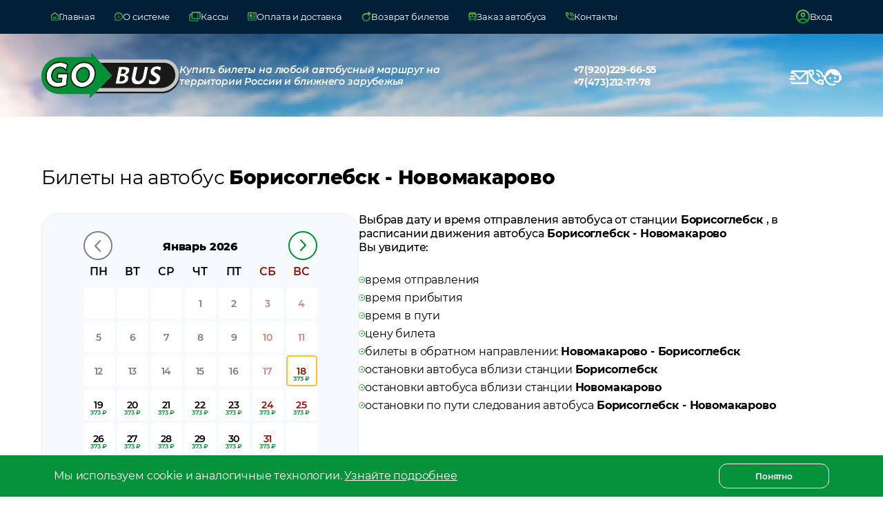

--- FILE ---
content_type: text/html; charset=utf-8
request_url: https://gobus.online/rt/Borisoglebsk-Novomakarovo
body_size: 28409
content:
<!DOCTYPE html><html lang="ru"><head><meta charSet="utf-8"/><meta name="viewport" content="width=device-width"/><title>Билет на автобус Борисоглебск - Новомакарово: купить онлайн, цена  373 рублей, расписание</title><meta name="description" content="Билеты на автобус Борисоглебск - Новомакарово. Лучшие места и цена без накруток на билеты в комфортабельном автобусе Борисоглебск - Новомакарово прямо от перевозчика!"/><meta property="og:description" content="Билеты на автобус Борисоглебск - Новомакарово. Лучшие места и цена без накруток на билеты в комфортабельном автобусе Борисоглебск - Новомакарово прямо от перевозчика!"/><meta property="og:title" content="Борисоглебск - Новомакарово: билет на автобус... Гоубас"/><meta property="og:site_name" content="Билеты на автобус. Гоубас"/><meta property="og:type" content="product"/><meta property="og:url" content="https://gobus.online/rt/Borisoglebsk-Novomakarovo"/><meta property="og:image" content="https://gobus.online/bus.svg"/><link rel="canonical" href="https://gobus.online/rt/Borisoglebsk-Novomakarovo"/><meta name="next-head-count" content="11"/><link rel="shortcut icon" href="https://gobus.online/bus.svg"/><link rel="stylesheet" href="https://cdnjs.cloudflare.com/ajax/libs/font-awesome/6.5.2/css/all.min.css"/><link data-next-font="" rel="preconnect" href="/" crossorigin="anonymous"/><link rel="preload" href="/_next/static/css/ea4cd8a2517b8405.css" as="style"/><link rel="stylesheet" href="/_next/static/css/ea4cd8a2517b8405.css" data-n-g=""/><link rel="preload" href="/_next/static/css/8ecf4b9d4cd7eb88.css" as="style"/><link rel="stylesheet" href="/_next/static/css/8ecf4b9d4cd7eb88.css" data-n-p=""/><link rel="preload" href="/_next/static/css/83fb5ca790d2f322.css" as="style"/><link rel="stylesheet" href="/_next/static/css/83fb5ca790d2f322.css"/><link rel="preload" href="/_next/static/css/433f5591384eb8de.css" as="style"/><link rel="stylesheet" href="/_next/static/css/433f5591384eb8de.css"/><link rel="preload" href="/_next/static/css/73aa53170f506df3.css" as="style"/><link rel="stylesheet" href="/_next/static/css/73aa53170f506df3.css"/><link rel="preload" href="/_next/static/css/a965332eddc92548.css" as="style"/><link rel="stylesheet" href="/_next/static/css/a965332eddc92548.css"/><noscript data-n-css=""></noscript><script defer="" nomodule="" src="/_next/static/chunks/polyfills-c67a75d1b6f99dc8.js"></script><script defer="" src="/_next/static/chunks/4419-e6f179b5f57b1b54.js"></script><script defer="" src="/_next/static/chunks/9087.d2c6b76822210708.js"></script><script defer="" src="/_next/static/chunks/9334.ef7501e97e80dd0e.js"></script><script defer="" src="/_next/static/chunks/2781.a59ca5b9562d0b1b.js"></script><script defer="" src="/_next/static/chunks/4210.3d4a5fe3c323911c.js"></script><script defer="" src="/_next/static/chunks/6594.c48a1ce61b04a43f.js"></script><script src="/_next/static/chunks/webpack-6544eb4a93d59d32.js" defer=""></script><script src="/_next/static/chunks/framework-3671d8951bf44e4e.js" defer=""></script><script src="/_next/static/chunks/main-6c4ed2fb2fa3e7fc.js" defer=""></script><script src="/_next/static/chunks/pages/_app-1081a786192d6480.js" defer=""></script><script src="/_next/static/chunks/1664-606bb6b52f9d8cfd.js" defer=""></script><script src="/_next/static/chunks/5675-0a6a42309432c592.js" defer=""></script><script src="/_next/static/chunks/1991-51460b8e7b602536.js" defer=""></script><script src="/_next/static/chunks/pages/rt/%5Bid%5D-80cacf3cb9ea5a81.js" defer=""></script><script src="/_next/static/oGeixtpSPcsh9l8cG5oUj/_buildManifest.js" defer=""></script><script src="/_next/static/oGeixtpSPcsh9l8cG5oUj/_ssgManifest.js" defer=""></script></head><body><div id="__next"><div class="Layout_layout__k7V6Y"><div class="Mainframe_mainframe__yPn6J"><div class="Mainframe_mainframeBody__eqbcx" style="height:auto"><img alt="Купить билеты на любой автобусный маршрут на территории России и ближнего зарубежья" loading="lazy" width="1920" height="725" decoding="async" data-nimg="1" class="Mainframe_mainframeBody__background__UvK2a" style="color:transparent;background-size:cover;background-position:50% 50%;background-repeat:no-repeat;background-image:url(&quot;data:image/svg+xml;charset=utf-8,%3Csvg xmlns=&#x27;http%3A//www.w3.org/2000/svg&#x27; viewBox=&#x27;0 0 8 3&#x27;%3E%3Cfilter id=&#x27;b&#x27; color-interpolation-filters=&#x27;sRGB&#x27;%3E%3CfeGaussianBlur stdDeviation=&#x27;1&#x27;/%3E%3CfeComponentTransfer%3E%3CfeFuncA type=&#x27;discrete&#x27; tableValues=&#x27;1 1&#x27;/%3E%3C/feComponentTransfer%3E%%3C/filter%3E%3Cimage preserveAspectRatio=&#x27;none&#x27; filter=&#x27;url(%23b)&#x27; x=&#x27;0&#x27; y=&#x27;0&#x27; height=&#x27;100%25&#x27; width=&#x27;100%25&#x27; href=&#x27;[data-uri]&#x27;/%3E%3C/svg%3E&quot;)" srcSet="/_next/image?url=%2F_next%2Fstatic%2Fmedia%2Fmainframe.e395c12c.jpg&amp;w=1920&amp;q=75 1x, /_next/image?url=%2F_next%2Fstatic%2Fmedia%2Fmainframe.e395c12c.jpg&amp;w=3840&amp;q=75 2x" src="/_next/image?url=%2F_next%2Fstatic%2Fmedia%2Fmainframe.e395c12c.jpg&amp;w=3840&amp;q=75"/><div class="Wrapper_wrapper__ZEfkn"><div class="Mainframe_mainframeBody__content__pTi8C"><div class="Mainframe_logo__BojKd"><a class="Mainframe_logo__img__B62tT" href="/"></a><div class="Mainframe_logo__title__TGS9t">Купить билеты на любой автобусный маршрут на<br/>территории России и ближнего зарубежья</div></div><div class="Mainframe_phones__Lgy6u"><a href="tel:+7(920)229-66-55">+7(920)229-66-55</a><a href="tel:+7(473)212-17-78">+7(473)212-17-78</a></div><div class="Mainframe_feedback__ujxWX"><a class="Mainframe_feedback__item__HLziC" href="mailto:support@gobus.online"><svg width="28" height="20" viewBox="0 0 28 20" fill="none" xmlns="http://www.w3.org/2000/svg"><path d="M25.4545 1.25334e-07C26.0967 -0.000199474 26.7153 0.23801 27.1862 0.666873C27.657 1.09574 27.9455 1.68356 27.9936 2.3125L28 2.5V17.5C28.0002 18.1307 27.7577 18.7382 27.321 19.2007C26.8843 19.6632 26.2858 19.9465 25.6455 19.9938L25.4545 20H5.09091C4.44872 20.0002 3.83019 19.762 3.3593 19.3331C2.88842 18.9043 2.59998 18.3165 2.55182 17.6875L2.54545 17.5V16.25H5.09091V17.5H25.4545V4.2675L16.6218 12.9425C16.2877 13.2706 15.8417 13.4653 15.3698 13.4891C14.898 13.5129 14.434 13.364 14.0675 13.0712L13.9224 12.9425L5.09091 4.2675V5H2.54545V2.5C2.54525 1.86928 2.78779 1.26179 3.22445 0.799316C3.66111 0.336839 4.25962 0.0535539 4.9 0.00624987L5.09091 1.25334e-07H25.4545ZM7.63636 11.25C7.97391 11.25 8.29764 11.3817 8.53632 11.6161C8.775 11.8505 8.90909 12.1685 8.90909 12.5C8.90909 12.8315 8.775 13.1495 8.53632 13.3839C8.29764 13.6183 7.97391 13.75 7.63636 13.75H1.27273C0.935179 13.75 0.611456 13.6183 0.372773 13.3839C0.134091 13.1495 0 12.8315 0 12.5C0 12.1685 0.134091 11.8505 0.372773 11.6161C0.611456 11.3817 0.935179 11.25 1.27273 11.25H7.63636ZM23.6549 2.5H6.89055L15.2727 10.7325L23.6549 2.5ZM6.36364 7.5C6.68803 7.50035 7.00004 7.62235 7.23592 7.84106C7.47181 8.05977 7.61375 8.35869 7.63276 8.67674C7.65178 8.9948 7.54641 9.30798 7.33821 9.55229C7.13 9.79661 6.83467 9.95362 6.51255 9.99125L6.36364 10H2.54545C2.22106 9.99965 1.90905 9.87765 1.67317 9.65894C1.43729 9.44023 1.29534 9.14131 1.27633 8.82326C1.25732 8.50521 1.36268 8.19203 1.57088 7.94771C1.77909 7.70339 2.07442 7.54638 2.39655 7.50875L2.54545 7.5H6.36364Z" fill="white"></path><defs><linearGradient id="grad" x1="14" y1="0" x2="14" y2="20" gradientUnits="userSpaceOnUse"><stop offset="0" stop-color="#79C257"></stop><stop offset="0.510417" stop-color="#59FC6D"></stop><stop offset="1" stop-color="#75C056"></stop></linearGradient></defs></svg><span>Отправить нам письмо</span></a><a class="Mainframe_feedback__item__HLziC" href="tel:+7(473)212-17-78"><svg width="22" height="22" viewBox="0 0 22 22" fill="none" xmlns="http://www.w3.org/2000/svg"><path d="M20.7778 11C20.4519 11 20.1618 10.8827 19.9076 10.648C19.6525 10.4141 19.5046 10.1241 19.4639 9.77778C19.1991 7.88333 18.3997 6.26878 17.0659 4.93411C15.7312 3.60026 14.1167 2.80093 12.2222 2.53611C11.8759 2.49537 11.5859 2.35278 11.352 2.10833C11.1173 1.86389 11 1.56852 11 1.22222C11 0.875926 11.1222 0.585444 11.3667 0.350778C11.6111 0.116926 11.8963 0.0203703 12.2222 0.0611111C14.7889 0.346296 16.9787 1.39537 18.7917 3.20833C20.6046 5.0213 21.6537 7.21111 21.9389 9.77778C21.9796 10.1037 21.8827 10.3889 21.648 10.6333C21.4141 10.8778 21.1241 11 20.7778 11ZM15.675 11C15.4102 11 15.1759 10.9083 14.9722 10.725C14.7685 10.5417 14.6157 10.2972 14.5139 9.99167C14.3509 9.40093 14.0405 8.87619 13.5826 8.41744C13.1238 7.95952 12.5991 7.64907 12.0083 7.48611C11.7028 7.38426 11.4583 7.23148 11.275 7.02778C11.0917 6.82407 11 6.57963 11 6.29444C11 5.88704 11.1426 5.55581 11.4278 5.30078C11.713 5.04656 12.0287 4.96019 12.375 5.04167C13.5157 5.30648 14.4988 5.85118 15.3242 6.67578C16.1488 7.50118 16.6935 8.48426 16.9583 9.625C17.0398 9.9713 16.9481 10.287 16.6833 10.5722C16.4185 10.8574 16.0824 11 15.675 11ZM20.7167 22C18.0889 22 15.5275 21.4141 13.0326 20.2424C10.5368 19.0716 8.32659 17.5234 6.402 15.598C4.47659 13.6734 2.92844 11.4632 1.75756 8.96744C0.585852 6.47248 0 3.91111 0 1.28333C0 0.916667 0.122222 0.611111 0.366667 0.366667C0.611111 0.122222 0.916667 0 1.28333 0H6.23333C6.51852 0 6.77315 0.0916665 6.99722 0.275C7.2213 0.458333 7.3537 0.692593 7.39444 0.977778L8.18889 5.25556C8.22963 5.54074 8.22474 5.80026 8.17422 6.03411C8.12289 6.26878 8.00556 6.47778 7.82222 6.66111L4.88889 9.65555C5.74444 11.1222 6.81389 12.4972 8.09722 13.7806C9.38056 15.0639 10.7963 16.1741 12.3444 17.1111L15.2167 14.2389C15.4 14.0556 15.6396 13.9179 15.9353 13.8258C16.2303 13.7345 16.5204 13.7093 16.8056 13.75L21.0222 14.6056C21.3074 14.6667 21.5417 14.804 21.725 15.0174C21.9083 15.2317 22 15.4815 22 15.7667V20.7167C22 21.0833 21.8778 21.3889 21.6333 21.6333C21.3889 21.8778 21.0833 22 20.7167 22ZM3.72778 7.33333L5.74444 5.31667L5.19444 2.44444H2.50556C2.60741 3.27963 2.75 4.10463 2.93333 4.91944C3.11667 5.73426 3.38148 6.53889 3.72778 7.33333ZM19.5556 19.4944V16.8056L16.6833 16.1944L14.6667 18.2111C15.4611 18.5574 16.2657 18.8426 17.0806 19.0667C17.8954 19.2907 18.7204 19.4333 19.5556 19.4944Z" fill="white"></path></svg><span>Позвонить нам</span></a><div class="Mainframe_feedback__item__HLziC"><svg width="26" height="24" viewBox="0 0 26 24" fill="none" xmlns="http://www.w3.org/2000/svg"><path d="M21.736 15.6479C22.191 14.5246 22.438 13.322 22.438 12.0005C22.438 11.049 22.295 10.1371 22.048 9.29136C21.203 9.48959 20.319 9.59531 19.396 9.59531C17.5058 9.59738 15.6427 9.13743 13.964 8.25425C12.2852 7.37108 10.84 6.09056 9.75 4.52064C8.58402 7.38859 6.38446 9.69549 3.601 10.9697C3.549 11.3001 3.549 11.6569 3.549 12.0005C3.549 13.2622 3.79346 14.5115 4.26841 15.6771C4.74337 16.8428 5.43953 17.9019 6.31713 18.7941C8.08954 20.5958 10.4934 21.608 13 21.608C14.365 21.608 15.678 21.3041 16.861 20.7622C17.602 22.2027 17.94 22.9163 17.914 22.9163C15.782 23.6432 14.131 24 13 24C9.854 24 6.851 22.7445 4.641 20.4847C3.2968 19.1225 2.29758 17.4492 1.729 15.6083H0V9.59531H1.417C1.84631 7.47097 2.83334 5.5044 4.27335 3.90426C5.71335 2.30413 7.55262 1.13013 9.59599 0.506828C11.6394 -0.116471 13.8106 -0.165814 15.8793 0.364034C17.948 0.893882 19.8371 1.98316 21.346 3.51627C22.9843 5.17513 24.1017 7.2907 24.557 9.59531H26V15.6083H25.922L21.294 19.9297L14.404 19.1368V16.9298H20.683L21.736 15.6479ZM9.451 11.6965C9.841 11.6965 10.218 11.8551 10.491 12.1459C10.7654 12.427 10.9193 12.807 10.9193 13.2031C10.9193 13.5991 10.7654 13.9791 10.491 14.2603C10.218 14.5378 9.841 14.6964 9.451 14.6964C8.632 14.6964 7.969 14.0357 7.969 13.2031C7.969 12.3705 8.632 11.6965 9.451 11.6965ZM16.536 11.6965C17.355 11.6965 18.005 12.3705 18.005 13.2031C18.005 14.0357 17.355 14.6964 16.536 14.6964C15.717 14.6964 15.054 14.0357 15.054 13.2031C15.054 12.8035 15.2101 12.4203 15.4881 12.1378C15.766 11.8553 16.1429 11.6965 16.536 11.6965Z" fill="white"></path></svg><span>Заказать обратный звонок</span></div></div></div><div class="Mainframe_mainframeBody__children__e298e"></div></div></div></div><div class="Modal_modalWrapper__6tfOZ"><div class="Modal_modal__eFF1s Modal_modal__default__g4L3Y"><div class="Modal_modal__header__FItJM"><svg width="32" height="32" viewBox="0 0 32 32" fill="none" xmlns="http://www.w3.org/2000/svg"><circle cx="16" cy="16" r="16" fill="white"></circle><path d="M22 10L10 22M10 10L22 22" stroke="#535353" stroke-width="2" stroke-linecap="round"></path></svg><div class="Modal_closeButton__WjQWg"><svg width="9" height="16" viewBox="0 0 9 16" fill="none" xmlns="http://www.w3.org/2000/svg"><path d="M2.51442 7.51461L8.51461 13.5148C8.7294 13.7296 8.58694 14.2203 8.19642 14.6108C7.80589 15.0013 7.31519 15.1438 7.1004 14.929L0.100044 7.92866C0.00502373 7.83364 -0.0200794 7.68462 0.0152811 7.51417C-0.0198566 7.34402 0.0053103 7.19529 0.100195 7.1004L7.10055 0.100044C7.31534 -0.114744 7.80604 0.0277177 8.19657 0.418242C8.58709 0.808766 8.72955 1.29947 8.51477 1.51426L2.51442 7.51461Z" fill="url(#paint0_linear_943_3025)"></path><defs><linearGradient id="paint0_linear_943_3025" x1="4.3074" y1="0" x2="4.3074" y2="15.0291" gradientUnits="userSpaceOnUse"><stop stop-color="#79C257"></stop><stop offset="1" stop-color="#028F33"></stop></linearGradient></defs></svg><span>Назад</span></div></div><div class="Modal_modal__body__fV__O"><form class="FeedbackForm_feedbackForm__Rz_6P"><div class="FeedbackForm_title__UFY6b"><p>Заказать звонок</p><span>Заполните данную форму и наш менеджер <br/> перезвонит Вам в рабочее время :)</span></div><div class="FeedbackForm_inputs__R_3yn"><div class="Input_input__bdXGY"><input type="text" placeholder="Ваше имя:" value=""/></div><div class="MaskInput_input__UNNNF"><input placeholder="Ваш телефон:" type="tel" value=""/></div><div class="Input_input__bdXGY"><input type="text" placeholder="Ваш вопрос:" value=""/></div></div><div class="FeedbackForm_checkbox__xYTGU"><div class="Checkbox_checkbox__Q1AoL"><input type="checkbox" id=":R1cp5m:"/><label for=":R1cp5m:"></label></div><p>Я даю <span>согласие на обработку моих персональных данных</span></p></div><button disabled="" class="FeedbackForm_button__EymK8 FeedbackForm_button__disabled__1zdXT"><span>Заказать звонок</span></button></form></div></div></div><div class="Modal_modalWrapper__6tfOZ"><div class="Modal_modal__eFF1s Modal_modal__default__g4L3Y"><div class="Modal_modal__header__FItJM"><svg width="32" height="32" viewBox="0 0 32 32" fill="none" xmlns="http://www.w3.org/2000/svg"><circle cx="16" cy="16" r="16" fill="white"></circle><path d="M22 10L10 22M10 10L22 22" stroke="#535353" stroke-width="2" stroke-linecap="round"></path></svg><div class="Modal_closeButton__WjQWg"><svg width="9" height="16" viewBox="0 0 9 16" fill="none" xmlns="http://www.w3.org/2000/svg"><path d="M2.51442 7.51461L8.51461 13.5148C8.7294 13.7296 8.58694 14.2203 8.19642 14.6108C7.80589 15.0013 7.31519 15.1438 7.1004 14.929L0.100044 7.92866C0.00502373 7.83364 -0.0200794 7.68462 0.0152811 7.51417C-0.0198566 7.34402 0.0053103 7.19529 0.100195 7.1004L7.10055 0.100044C7.31534 -0.114744 7.80604 0.0277177 8.19657 0.418242C8.58709 0.808766 8.72955 1.29947 8.51477 1.51426L2.51442 7.51461Z" fill="url(#paint0_linear_943_3025)"></path><defs><linearGradient id="paint0_linear_943_3025" x1="4.3074" y1="0" x2="4.3074" y2="15.0291" gradientUnits="userSpaceOnUse"><stop stop-color="#79C257"></stop><stop offset="1" stop-color="#028F33"></stop></linearGradient></defs></svg><span>Назад</span></div></div><div class="Modal_modal__body__fV__O"><div class="Mainframe_modalWrapper__AV4Bz"><div class="Content_contentP__regular__ZY7eI">Настоящим я, далее – «Субъект Персональных Данных», во исполнение требований Федерального закона от 27.07.2006 г. No 152 - ФЗ «О персональных данных» (с изменениями и дополнениями) свободно, своей волей и в своем интересе даю свое согласие OOО «ГОУБАС» (далее - «Оператор», юридический адрес: 394026, г. Воронеж, Московский пр-т., д. 15, ком. 128) на обработку своих персональных данных, указанных при регистрации путем заполнения веб - форм на сайте gobus.online и его поддоменов *.gobus.online (далее – Сайт), направляемой (заполненной) с использованием Сайта.</div><div class="Content_contentP__regular__ZY7eI">Под персональными данными я понимаю любую информацию, относящуюся ко мне как к Субъекту Персональных Данных, в том числе мои фамилию, имя, отчество, дату рождения, адрес, образование, профессию, должность, контактные данные (телефон, факс, электронная почта, почтовый адрес и пр.).</div><div class="Content_contentP__regular__ZY7eI">Под обработкой персональных данных я понимаю сбор, запись, систематизацию, накопление, уточнение, обновление, изменение, использование, передачу (предоставление, доступ), обезличивание, блокирование, удаление, уничтожение, хранение).</div><div class="Content_contentP__regular__ZY7eI">Обработка персональных данных Субъекта Персональных Данных осуществляется исключительно в целях регистрации Субъекта Персональных Данных в информационной системе Оператора и смежных с ней системах, заключения и исполнения Договора на предоставление услуг Оператора, соблюдения требований ст. 24 Конституции Российской Федерации; Федерального закона No152 - ФЗ «О персональных данных»; Федерального закона No374 - ФЗ «О связи», Постановлений Правительства РФ No575 «Об утверждении Правил оказания телематических услуг связи&quot;, No 32 «Об утверждении Правил оказания услуг связи по передаче данных, с последующим направлением Субъекту Персональных Данных почтовых сообщений, смс - уведомлений, звонков, в том числе рекламного содержания, от Гоубас, его аффилированных лиц и/или субподрядчиков и иных третьих лиц, информационных и новостных рассылок, приглашений и другой информации рекламно - новостного содержания, а также с целью подтверждения личности и идентификации Субъекта Персональных Данных при взаимоотношениях с системой Гоубас Оператора.</div><div class="Content_contentP__regular__ZY7eI">Датой выдачи согласия на обработку персональных данных Субъекта Персональных Данных является дата отправки регистрационной веб - формы с Сайта Оператора.</div><div class="Content_contentP__regular__ZY7eI">Обработка персональных данных Субъекта Персональных Данных может осуществляться с помощью средств автоматизации и/или без использования средств автоматизации в соответствии с действующим законодательством РФ и внутренними положениями Оператора.</div><div class="Content_contentP__regular__ZY7eI">Оператор принимает необходимые правовые, организационные и технические меры или обеспечивает их принятие для защиты персональных данных от неправомерного или случайного доступа к ним, уничтожения, изменения, блокирования, копирования, предоставления, распространения персональных данных, а также от иных неправомерных действий в отношении персональных данных, а также принимает на себя обязательство сохранения конфиденциальности персональных данных Субъекта Персональных Данных.</div><div class="Content_contentP__regular__ZY7eI">Оператор вправе привлекать для обработки персональных данных Субъекта Персональных Данных субподрядчиков, иных третьих лиц, а также вправе передавать персональные данные для обработки своим аффилированным лицам, иным третьим лицам, обеспечивая при этом принятие такими субподрядчиками, третьими лицами и аффилированными лицами соответствующих обязательств в части конфиденциальности персональных данных.</div><div class="Content_olTitle__regular__LtLlQ">Я ознакомлен(а), что:</div><div class="Content_standartOl__ZcuKw"><ol><li>настоящее согласие на обработку моих персональных данных, указанных при регистрации на Сайте Оператора, направляемых (заполненных) с использованием Cайта, действует в течение действия Договора на предоставления услуг Оператора и после его расторжения в течение срока, необходимого для исполнения Оператором обязательств по хранению документации и сведений о пользователях с момента регистрации на Cайте Оператора;</li><li>согласие может быть отозвано мною на основании письменного заявления, направленного Оператору в произвольной форме;</li><li>предоставление персональных данных третьих лиц без их согласия влечет ответственность в соответствии с действующим законодательством Российской Федерации.</li></ol></div></div></div></div></div><div class="Modal_modalWrapper__6tfOZ"><div class="Modal_modal__eFF1s Modal_modal__default__g4L3Y"><div class="Modal_modal__header__FItJM"><svg width="32" height="32" viewBox="0 0 32 32" fill="none" xmlns="http://www.w3.org/2000/svg"><circle cx="16" cy="16" r="16" fill="white"></circle><path d="M22 10L10 22M10 10L22 22" stroke="#535353" stroke-width="2" stroke-linecap="round"></path></svg><div class="Modal_closeButton__WjQWg"><svg width="9" height="16" viewBox="0 0 9 16" fill="none" xmlns="http://www.w3.org/2000/svg"><path d="M2.51442 7.51461L8.51461 13.5148C8.7294 13.7296 8.58694 14.2203 8.19642 14.6108C7.80589 15.0013 7.31519 15.1438 7.1004 14.929L0.100044 7.92866C0.00502373 7.83364 -0.0200794 7.68462 0.0152811 7.51417C-0.0198566 7.34402 0.0053103 7.19529 0.100195 7.1004L7.10055 0.100044C7.31534 -0.114744 7.80604 0.0277177 8.19657 0.418242C8.58709 0.808766 8.72955 1.29947 8.51477 1.51426L2.51442 7.51461Z" fill="url(#paint0_linear_943_3025)"></path><defs><linearGradient id="paint0_linear_943_3025" x1="4.3074" y1="0" x2="4.3074" y2="15.0291" gradientUnits="userSpaceOnUse"><stop stop-color="#79C257"></stop><stop offset="1" stop-color="#028F33"></stop></linearGradient></defs></svg><span>Назад</span></div></div><div class="Modal_modal__body__fV__O"><div class="Mainframe_modalWrapper__AV4Bz"><div class="Mainframe_input__n5JyD"><div class="Mainframe_input__title__pIVAr"><svg width="26" height="20" viewBox="0 0 26 20" fill="none" xmlns="http://www.w3.org/2000/svg"><path d="M21.984 14.35H18.409L17.727 16H15.901L19.333 8.3H21.093L24.536 16H22.666L21.984 14.35ZM21.423 12.997L20.202 10.049L18.981 12.997H21.423Z" fill="#BEBEBE"></path><path d="M7 14.475C8.65 13.1417 9.896 11.8583 10.738 10.625C11.5793 9.39167 12 8.23333 12 7.15C12 6.21667 11.8293 5.42067 11.488 4.762C11.146 4.104 10.725 3.57067 10.225 3.162C9.725 2.754 9.18333 2.45833 8.6 2.275C8.01667 2.09167 7.48333 2 7 2C6.51667 2 5.98333 2.09167 5.4 2.275C4.81667 2.45833 4.275 2.754 3.775 3.162C3.275 3.57067 2.85433 4.104 2.513 4.762C2.171 5.42067 2 6.21667 2 7.15C2 8.23333 2.42067 9.39167 3.262 10.625C4.104 11.8583 5.35 13.1417 7 14.475ZM7 16.65C6.85 16.65 6.70833 16.629 6.575 16.587C6.44167 16.5457 6.31667 16.4833 6.2 16.4C4.11667 14.7833 2.56267 13.2083 1.538 11.675C0.512667 10.1417 0 8.63333 0 7.15C0 5.96667 0.212667 4.929 0.638 4.037C1.06267 3.14567 1.60833 2.4 2.275 1.8C2.94167 1.2 3.69167 0.75 4.525 0.45C5.35833 0.15 6.18333 0 7 0C7.81667 0 8.64167 0.15 9.475 0.45C10.3083 0.75 11.0583 1.2 11.725 1.8C12.3917 2.4 12.9377 3.14567 13.363 4.037C13.7877 4.929 14 5.96667 14 7.15C14 8.63333 13.4873 10.1417 12.462 11.675C11.4373 13.2083 9.88333 14.7833 7.8 16.4C7.7 16.4833 7.57933 16.5457 7.438 16.587C7.296 16.629 7.15 16.65 7 16.65ZM7 9C7.55 9 8.021 8.804 8.413 8.412C8.80433 8.02067 9 7.55 9 7C9 6.45 8.80433 5.979 8.413 5.587C8.021 5.19567 7.55 5 7 5C6.45 5 5.97933 5.19567 5.588 5.587C5.196 5.979 5 6.45 5 7C5 7.55 5.196 8.02067 5.588 8.412C5.97933 8.804 6.45 9 7 9ZM1 20C0.716667 20 0.479 19.904 0.287 19.712C0.0956668 19.5207 0 19.2833 0 19C0 18.7167 0.0956668 18.4793 0.287 18.288C0.479 18.096 0.716667 18 1 18H25C25.2833 18 25.5207 18.096 25.712 18.288C25.904 18.4793 26 18.7167 26 19C26 19.2833 25.904 19.5207 25.712 19.712C25.5207 19.904 25.2833 20 25 20H1Z" fill="#BEBEBE"></path></svg><span>Откуда</span></div><input type="text" placeholder="Введите название города" value=""/></div></div></div></div></div><div class="Modal_modalWrapper__6tfOZ"><div class="Modal_modal__eFF1s Modal_modal__default__g4L3Y"><div class="Modal_modal__header__FItJM"><svg width="32" height="32" viewBox="0 0 32 32" fill="none" xmlns="http://www.w3.org/2000/svg"><circle cx="16" cy="16" r="16" fill="white"></circle><path d="M22 10L10 22M10 10L22 22" stroke="#535353" stroke-width="2" stroke-linecap="round"></path></svg><div class="Modal_closeButton__WjQWg"><svg width="9" height="16" viewBox="0 0 9 16" fill="none" xmlns="http://www.w3.org/2000/svg"><path d="M2.51442 7.51461L8.51461 13.5148C8.7294 13.7296 8.58694 14.2203 8.19642 14.6108C7.80589 15.0013 7.31519 15.1438 7.1004 14.929L0.100044 7.92866C0.00502373 7.83364 -0.0200794 7.68462 0.0152811 7.51417C-0.0198566 7.34402 0.0053103 7.19529 0.100195 7.1004L7.10055 0.100044C7.31534 -0.114744 7.80604 0.0277177 8.19657 0.418242C8.58709 0.808766 8.72955 1.29947 8.51477 1.51426L2.51442 7.51461Z" fill="url(#paint0_linear_943_3025)"></path><defs><linearGradient id="paint0_linear_943_3025" x1="4.3074" y1="0" x2="4.3074" y2="15.0291" gradientUnits="userSpaceOnUse"><stop stop-color="#79C257"></stop><stop offset="1" stop-color="#028F33"></stop></linearGradient></defs></svg><span>Назад</span></div></div><div class="Modal_modal__body__fV__O"><div class="Mainframe_modalWrapper__AV4Bz"><div class="Mainframe_input__n5JyD"><div class="Mainframe_input__title__pIVAr"><svg width="26" height="20" viewBox="0 0 26 20" fill="none" xmlns="http://www.w3.org/2000/svg"><path d="M7 14.475C8.65 13.1417 9.896 11.8583 10.738 10.625C11.5793 9.39167 12 8.23333 12 7.15C12 6.21667 11.8293 5.42067 11.488 4.762C11.146 4.104 10.725 3.57067 10.225 3.162C9.725 2.754 9.18333 2.45833 8.6 2.275C8.01667 2.09167 7.48333 2 7 2C6.51667 2 5.98333 2.09167 5.4 2.275C4.81667 2.45833 4.275 2.754 3.775 3.162C3.275 3.57067 2.85433 4.104 2.513 4.762C2.171 5.42067 2 6.21667 2 7.15C2 8.23333 2.42067 9.39167 3.262 10.625C4.104 11.8583 5.35 13.1417 7 14.475ZM7 16.65C6.85 16.65 6.70833 16.629 6.575 16.587C6.44167 16.5457 6.31667 16.4833 6.2 16.4C4.11667 14.7833 2.56267 13.2083 1.538 11.675C0.512667 10.1417 0 8.63333 0 7.15C0 5.96667 0.212667 4.929 0.638 4.037C1.06267 3.14567 1.60833 2.4 2.275 1.8C2.94167 1.2 3.69167 0.75 4.525 0.45C5.35833 0.15 6.18333 0 7 0C7.81667 0 8.64167 0.15 9.475 0.45C10.3083 0.75 11.0583 1.2 11.725 1.8C12.3917 2.4 12.9377 3.14567 13.363 4.037C13.7877 4.929 14 5.96667 14 7.15C14 8.63333 13.4873 10.1417 12.462 11.675C11.4373 13.2083 9.88333 14.7833 7.8 16.4C7.7 16.4833 7.57933 16.5457 7.438 16.587C7.296 16.629 7.15 16.65 7 16.65ZM7 9C7.55 9 8.021 8.804 8.413 8.412C8.80433 8.02067 9 7.55 9 7C9 6.45 8.80433 5.979 8.413 5.587C8.021 5.19567 7.55 5 7 5C6.45 5 5.97933 5.19567 5.588 5.587C5.196 5.979 5 6.45 5 7C5 7.55 5.196 8.02067 5.588 8.412C5.97933 8.804 6.45 9 7 9ZM1 20C0.716667 20 0.479 19.904 0.287 19.712C0.0956668 19.5207 0 19.2833 0 19C0 18.7167 0.0956668 18.4793 0.287 18.288C0.479 18.096 0.716667 18 1 18H25C25.2833 18 25.5207 18.096 25.712 18.288C25.904 18.4793 26 18.7167 26 19C26 19.2833 25.904 19.5207 25.712 19.712C25.5207 19.904 25.2833 20 25 20H1Z" fill="#BEBEBE"></path><path d="M22.567 11.996C23.007 12.1353 23.3516 12.37 23.601 12.7C23.8503 13.0227 23.975 13.4223 23.975 13.899C23.975 14.5737 23.711 15.0943 23.183 15.461C22.6623 15.8203 21.8996 16 20.895 16H16.913V8.29999H20.675C21.6136 8.29999 22.3323 8.47965 22.831 8.83899C23.337 9.19832 23.59 9.68599 23.59 10.302C23.59 10.676 23.4983 11.0097 23.315 11.303C23.139 11.5963 22.8896 11.8273 22.567 11.996ZM18.684 9.64199V11.457H20.455C20.895 11.457 21.2286 11.38 21.456 11.226C21.6833 11.072 21.797 10.8447 21.797 10.544C21.797 10.2433 21.6833 10.0197 21.456 9.87299C21.2286 9.71899 20.895 9.64199 20.455 9.64199H18.684ZM20.763 14.658C21.2323 14.658 21.5843 14.581 21.819 14.427C22.061 14.273 22.182 14.0347 22.182 13.712C22.182 13.074 21.709 12.755 20.763 12.755H18.684V14.658H20.763Z" fill="#BEBEBE"></path></svg><span>Куда</span></div><input type="text" placeholder="Введите название города" value=""/></div></div></div></div></div><div class="Modal_modalWrapper__6tfOZ"><div class="Modal_modal__eFF1s Modal_modal__default__g4L3Y"><div class="Modal_modal__header__FItJM"><svg width="32" height="32" viewBox="0 0 32 32" fill="none" xmlns="http://www.w3.org/2000/svg"><circle cx="16" cy="16" r="16" fill="white"></circle><path d="M22 10L10 22M10 10L22 22" stroke="#535353" stroke-width="2" stroke-linecap="round"></path></svg><div class="Modal_closeButton__WjQWg"><svg width="9" height="16" viewBox="0 0 9 16" fill="none" xmlns="http://www.w3.org/2000/svg"><path d="M2.51442 7.51461L8.51461 13.5148C8.7294 13.7296 8.58694 14.2203 8.19642 14.6108C7.80589 15.0013 7.31519 15.1438 7.1004 14.929L0.100044 7.92866C0.00502373 7.83364 -0.0200794 7.68462 0.0152811 7.51417C-0.0198566 7.34402 0.0053103 7.19529 0.100195 7.1004L7.10055 0.100044C7.31534 -0.114744 7.80604 0.0277177 8.19657 0.418242C8.58709 0.808766 8.72955 1.29947 8.51477 1.51426L2.51442 7.51461Z" fill="url(#paint0_linear_943_3025)"></path><defs><linearGradient id="paint0_linear_943_3025" x1="4.3074" y1="0" x2="4.3074" y2="15.0291" gradientUnits="userSpaceOnUse"><stop stop-color="#79C257"></stop><stop offset="1" stop-color="#028F33"></stop></linearGradient></defs></svg><span>Назад</span></div></div><div class="Modal_modal__body__fV__O"><div><div class="calendar_calendare__J0mX5"><div class="calendar_mobileCalendar__kZRAZ"></div></div></div></div></div></div><div class="Modal_modalWrapper__6tfOZ"><div class="Modal_modal__eFF1s Modal_modal__default__g4L3Y"><div class="Modal_modal__header__FItJM"><svg width="32" height="32" viewBox="0 0 32 32" fill="none" xmlns="http://www.w3.org/2000/svg"><circle cx="16" cy="16" r="16" fill="white"></circle><path d="M22 10L10 22M10 10L22 22" stroke="#535353" stroke-width="2" stroke-linecap="round"></path></svg><div class="Modal_closeButton__WjQWg"><svg width="9" height="16" viewBox="0 0 9 16" fill="none" xmlns="http://www.w3.org/2000/svg"><path d="M2.51442 7.51461L8.51461 13.5148C8.7294 13.7296 8.58694 14.2203 8.19642 14.6108C7.80589 15.0013 7.31519 15.1438 7.1004 14.929L0.100044 7.92866C0.00502373 7.83364 -0.0200794 7.68462 0.0152811 7.51417C-0.0198566 7.34402 0.0053103 7.19529 0.100195 7.1004L7.10055 0.100044C7.31534 -0.114744 7.80604 0.0277177 8.19657 0.418242C8.58709 0.808766 8.72955 1.29947 8.51477 1.51426L2.51442 7.51461Z" fill="url(#paint0_linear_943_3025)"></path><defs><linearGradient id="paint0_linear_943_3025" x1="4.3074" y1="0" x2="4.3074" y2="15.0291" gradientUnits="userSpaceOnUse"><stop stop-color="#79C257"></stop><stop offset="1" stop-color="#028F33"></stop></linearGradient></defs></svg><span>Назад</span></div></div><div class="Modal_modal__body__fV__O"><div class="Mainframe_modalTicketsWrapper__vr9lc"></div></div></div></div><main><div class="Rt_rt__CG2Bt"><div class="Wrapper_wrapper__ZEfkn"><h1 class="Title_title__R_10R">Билеты на автобус <span>Борисоглебск - Новомакарово</span></h1><div class="RtInfo_rtInfo__DGYgX"><div class="RtInfo_rtInfo__calendar__RGJEh"><div class="calendar_calendare__J0mX5"><div class="calendar_calendare__header__ZRBFm"><div class="calendar_calendare__header_disabled__kbZd5"><svg width="42" height="42" viewBox="0 0 42 42" fill="none" xmlns="http://www.w3.org/2000/svg"><circle cx="21" cy="21" r="20" fill="white" stroke="#028F33" stroke-width="2"></circle><path d="M24.6882 13.336C24.8961 13.5599 25 13.8251 25 14.1315C25 14.4373 24.8961  14.7022 24.6882 14.9262L18.5982 21.4888L24.709 28.0738C24.903 28.2828  25 28.5441 25 28.8577C25 29.1713 24.8961 29.4401 24.6882 29.664C24.4804  29.888 24.2343 30 23.9499 30C23.6661 30 23.4203 29.888 23.2125 29.664L16.2286  22.1159C16.1455 22.0264 16.0865 21.9293 16.0515 21.8248C16.0172 21.7202 16 21.6083  16 21.4888C16 21.3693 16.0172 21.2574 16.0515 21.1528C16.0865 21.0483 16.1455 20.9513  16.2286 20.8617L23.2333 13.3136C23.4273 13.1045 23.6661 13 23.9499 13C24.2343 13 24.4804  13.112 24.6882 13.336Z" fill="#028F33"></path></svg></div><span>Январь 2026</span><div><svg width="42" height="42" viewBox="0 0 42 42" fill="none" xmlns="http://www.w3.org/2000/svg"><circle cx="21" cy="21" r="20" transform="rotate(-180 21 21)" fill="white" stroke="#028F33" stroke-width="2"></circle><path d="M17.3118 28.664C17.1039 28.4401 17 28.1749 17 27.8685C17 27.5627 17.1039 27.2978 17.3118  27.0738L23.4018 20.5112L17.291 13.9262C17.097 13.7172 17 13.4559 17 13.1423C17 12.8287  17.1039 12.5599 17.3118 12.336C17.5196 12.112 17.7657 12 18.0501 12C18.3339 12 18.5797 12.112  18.7875 12.336L25.7714 19.8841C25.8545 19.9736 25.9135 20.0707 25.9485 20.1752C25.9828  20.2798 26 20.3917 26 20.5112C26 20.6307 25.9828 20.7426 25.9485 20.8472C25.9135 20.9517 25.8545  21.0487 25.7714 21.1383L18.7667 28.6864C18.5727 28.8955 18.3339 29 18.0501 29C17.7657 29 17.5196  28.888 17.3118 28.664Z" fill="#028F33"></path></svg></div></div><div class="calendar_calendare__body__J76wR"><div class="calendar_weeksDays__KSoIX"><div>ПН</div><div>ВТ</div><div>СР</div><div>ЧТ</div><div>ПТ</div><div>СБ</div><div>ВС</div></div></div><div class="calendar_days__H8g_Q"></div><div class="calendar_calendare__todayButton__6X2XL"><span>Сегодня</span></div></div></div><div class="RtInfo_rtInfo__body__JYyJg"><div><p>Выбрав дату и время отправления автобуса от станции<span> Борисоглебск </span>, в расписании движения автобуса<span> Борисоглебск - Новомакарово </span><br/><i>Вы увидите:</i></p><ul class=""><li><svg width="9" height="9" viewBox="0 0 9 9" fill="none" xmlns="http://www.w3.org/2000/svg"><path d="M0.9 4.5C0.9 2.5155 2.5155 0.9 4.5 0.9C6.4845 0.9 8.1 2.5155 8.1 4.5C8.1 6.4845 6.4845 8.1 4.5 8.1C2.5155 8.1 0.9 6.4845 0.9 4.5ZM-1.96701e-07 4.5C-8.81222e-08 6.984 2.016 9 4.5 9C6.984 9 9 6.984 9 4.5C9 2.016 6.984 -3.0528e-07 4.5 -1.96701e-07C2.016 -8.81222e-08 -3.0528e-07 2.016 -1.96701e-07 4.5ZM4.5 4.05L3.15 4.05C2.9025 4.05 2.7 4.2525 2.7 4.5C2.7 4.7475 2.9025 4.95 3.15 4.95L4.5 4.95L4.5 5.7555C4.5 5.958 4.743 6.057 4.8825 5.913L6.138 4.6575C6.228 4.5675 6.228 4.428 6.138 4.338L4.8825 3.0825C4.85105 3.05167 4.81124 3.03074 4.76802 3.02231C4.72479 3.01389 4.68003 3.01834 4.63931 3.03511C4.59858 3.05188 4.56368 3.08023 4.53891 3.11665C4.51415 3.15307 4.50062 3.19596 4.5 3.24L4.5 4.05Z" fill="url(#:Rhl7m:)"></path><defs><linearGradient id=":Rhl7m:" x1="-1.96701e-07" y1="4.5" x2="9" y2="4.5" gradientUnits="userSpaceOnUse"><stop offset="0" stop-color="#79C257"></stop><stop offset="1" stop-color="#028F33"></stop></linearGradient></defs></svg><span>время отправления</span></li><li><svg width="9" height="9" viewBox="0 0 9 9" fill="none" xmlns="http://www.w3.org/2000/svg"><path d="M0.9 4.5C0.9 2.5155 2.5155 0.9 4.5 0.9C6.4845 0.9 8.1 2.5155 8.1 4.5C8.1 6.4845 6.4845 8.1 4.5 8.1C2.5155 8.1 0.9 6.4845 0.9 4.5ZM-1.96701e-07 4.5C-8.81222e-08 6.984 2.016 9 4.5 9C6.984 9 9 6.984 9 4.5C9 2.016 6.984 -3.0528e-07 4.5 -1.96701e-07C2.016 -8.81222e-08 -3.0528e-07 2.016 -1.96701e-07 4.5ZM4.5 4.05L3.15 4.05C2.9025 4.05 2.7 4.2525 2.7 4.5C2.7 4.7475 2.9025 4.95 3.15 4.95L4.5 4.95L4.5 5.7555C4.5 5.958 4.743 6.057 4.8825 5.913L6.138 4.6575C6.228 4.5675 6.228 4.428 6.138 4.338L4.8825 3.0825C4.85105 3.05167 4.81124 3.03074 4.76802 3.02231C4.72479 3.01389 4.68003 3.01834 4.63931 3.03511C4.59858 3.05188 4.56368 3.08023 4.53891 3.11665C4.51415 3.15307 4.50062 3.19596 4.5 3.24L4.5 4.05Z" fill="url(#:Rhl7mH1:)"></path><defs><linearGradient id=":Rhl7mH1:" x1="-1.96701e-07" y1="4.5" x2="9" y2="4.5" gradientUnits="userSpaceOnUse"><stop offset="0" stop-color="#79C257"></stop><stop offset="1" stop-color="#028F33"></stop></linearGradient></defs></svg><span>время прибытия</span></li><li><svg width="9" height="9" viewBox="0 0 9 9" fill="none" xmlns="http://www.w3.org/2000/svg"><path d="M0.9 4.5C0.9 2.5155 2.5155 0.9 4.5 0.9C6.4845 0.9 8.1 2.5155 8.1 4.5C8.1 6.4845 6.4845 8.1 4.5 8.1C2.5155 8.1 0.9 6.4845 0.9 4.5ZM-1.96701e-07 4.5C-8.81222e-08 6.984 2.016 9 4.5 9C6.984 9 9 6.984 9 4.5C9 2.016 6.984 -3.0528e-07 4.5 -1.96701e-07C2.016 -8.81222e-08 -3.0528e-07 2.016 -1.96701e-07 4.5ZM4.5 4.05L3.15 4.05C2.9025 4.05 2.7 4.2525 2.7 4.5C2.7 4.7475 2.9025 4.95 3.15 4.95L4.5 4.95L4.5 5.7555C4.5 5.958 4.743 6.057 4.8825 5.913L6.138 4.6575C6.228 4.5675 6.228 4.428 6.138 4.338L4.8825 3.0825C4.85105 3.05167 4.81124 3.03074 4.76802 3.02231C4.72479 3.01389 4.68003 3.01834 4.63931 3.03511C4.59858 3.05188 4.56368 3.08023 4.53891 3.11665C4.51415 3.15307 4.50062 3.19596 4.5 3.24L4.5 4.05Z" fill="url(#:Rhl7mH2:)"></path><defs><linearGradient id=":Rhl7mH2:" x1="-1.96701e-07" y1="4.5" x2="9" y2="4.5" gradientUnits="userSpaceOnUse"><stop offset="0" stop-color="#79C257"></stop><stop offset="1" stop-color="#028F33"></stop></linearGradient></defs></svg><span>время в пути</span></li><li><svg width="9" height="9" viewBox="0 0 9 9" fill="none" xmlns="http://www.w3.org/2000/svg"><path d="M0.9 4.5C0.9 2.5155 2.5155 0.9 4.5 0.9C6.4845 0.9 8.1 2.5155 8.1 4.5C8.1 6.4845 6.4845 8.1 4.5 8.1C2.5155 8.1 0.9 6.4845 0.9 4.5ZM-1.96701e-07 4.5C-8.81222e-08 6.984 2.016 9 4.5 9C6.984 9 9 6.984 9 4.5C9 2.016 6.984 -3.0528e-07 4.5 -1.96701e-07C2.016 -8.81222e-08 -3.0528e-07 2.016 -1.96701e-07 4.5ZM4.5 4.05L3.15 4.05C2.9025 4.05 2.7 4.2525 2.7 4.5C2.7 4.7475 2.9025 4.95 3.15 4.95L4.5 4.95L4.5 5.7555C4.5 5.958 4.743 6.057 4.8825 5.913L6.138 4.6575C6.228 4.5675 6.228 4.428 6.138 4.338L4.8825 3.0825C4.85105 3.05167 4.81124 3.03074 4.76802 3.02231C4.72479 3.01389 4.68003 3.01834 4.63931 3.03511C4.59858 3.05188 4.56368 3.08023 4.53891 3.11665C4.51415 3.15307 4.50062 3.19596 4.5 3.24L4.5 4.05Z" fill="url(#:Rhl7mH3:)"></path><defs><linearGradient id=":Rhl7mH3:" x1="-1.96701e-07" y1="4.5" x2="9" y2="4.5" gradientUnits="userSpaceOnUse"><stop offset="0" stop-color="#79C257"></stop><stop offset="1" stop-color="#028F33"></stop></linearGradient></defs></svg><span>цену билета</span></li><li><svg width="9" height="9" viewBox="0 0 9 9" fill="none" xmlns="http://www.w3.org/2000/svg"><path d="M0.9 4.5C0.9 2.5155 2.5155 0.9 4.5 0.9C6.4845 0.9 8.1 2.5155 8.1 4.5C8.1 6.4845 6.4845 8.1 4.5 8.1C2.5155 8.1 0.9 6.4845 0.9 4.5ZM-1.96701e-07 4.5C-8.81222e-08 6.984 2.016 9 4.5 9C6.984 9 9 6.984 9 4.5C9 2.016 6.984 -3.0528e-07 4.5 -1.96701e-07C2.016 -8.81222e-08 -3.0528e-07 2.016 -1.96701e-07 4.5ZM4.5 4.05L3.15 4.05C2.9025 4.05 2.7 4.2525 2.7 4.5C2.7 4.7475 2.9025 4.95 3.15 4.95L4.5 4.95L4.5 5.7555C4.5 5.958 4.743 6.057 4.8825 5.913L6.138 4.6575C6.228 4.5675 6.228 4.428 6.138 4.338L4.8825 3.0825C4.85105 3.05167 4.81124 3.03074 4.76802 3.02231C4.72479 3.01389 4.68003 3.01834 4.63931 3.03511C4.59858 3.05188 4.56368 3.08023 4.53891 3.11665C4.51415 3.15307 4.50062 3.19596 4.5 3.24L4.5 4.05Z" fill="url(#:Rhl7mH4:)"></path><defs><linearGradient id=":Rhl7mH4:" x1="-1.96701e-07" y1="4.5" x2="9" y2="4.5" gradientUnits="userSpaceOnUse"><stop offset="0" stop-color="#79C257"></stop><stop offset="1" stop-color="#028F33"></stop></linearGradient></defs></svg><span>билеты в обратном направлении: <b>Новомакарово - Борисоглебск</b></span></li><li><svg width="9" height="9" viewBox="0 0 9 9" fill="none" xmlns="http://www.w3.org/2000/svg"><path d="M0.9 4.5C0.9 2.5155 2.5155 0.9 4.5 0.9C6.4845 0.9 8.1 2.5155 8.1 4.5C8.1 6.4845 6.4845 8.1 4.5 8.1C2.5155 8.1 0.9 6.4845 0.9 4.5ZM-1.96701e-07 4.5C-8.81222e-08 6.984 2.016 9 4.5 9C6.984 9 9 6.984 9 4.5C9 2.016 6.984 -3.0528e-07 4.5 -1.96701e-07C2.016 -8.81222e-08 -3.0528e-07 2.016 -1.96701e-07 4.5ZM4.5 4.05L3.15 4.05C2.9025 4.05 2.7 4.2525 2.7 4.5C2.7 4.7475 2.9025 4.95 3.15 4.95L4.5 4.95L4.5 5.7555C4.5 5.958 4.743 6.057 4.8825 5.913L6.138 4.6575C6.228 4.5675 6.228 4.428 6.138 4.338L4.8825 3.0825C4.85105 3.05167 4.81124 3.03074 4.76802 3.02231C4.72479 3.01389 4.68003 3.01834 4.63931 3.03511C4.59858 3.05188 4.56368 3.08023 4.53891 3.11665C4.51415 3.15307 4.50062 3.19596 4.5 3.24L4.5 4.05Z" fill="url(#:Rhl7mH5:)"></path><defs><linearGradient id=":Rhl7mH5:" x1="-1.96701e-07" y1="4.5" x2="9" y2="4.5" gradientUnits="userSpaceOnUse"><stop offset="0" stop-color="#79C257"></stop><stop offset="1" stop-color="#028F33"></stop></linearGradient></defs></svg><span>остановки автобуса вблизи станции <b>Борисоглебск</b></span></li><li><svg width="9" height="9" viewBox="0 0 9 9" fill="none" xmlns="http://www.w3.org/2000/svg"><path d="M0.9 4.5C0.9 2.5155 2.5155 0.9 4.5 0.9C6.4845 0.9 8.1 2.5155 8.1 4.5C8.1 6.4845 6.4845 8.1 4.5 8.1C2.5155 8.1 0.9 6.4845 0.9 4.5ZM-1.96701e-07 4.5C-8.81222e-08 6.984 2.016 9 4.5 9C6.984 9 9 6.984 9 4.5C9 2.016 6.984 -3.0528e-07 4.5 -1.96701e-07C2.016 -8.81222e-08 -3.0528e-07 2.016 -1.96701e-07 4.5ZM4.5 4.05L3.15 4.05C2.9025 4.05 2.7 4.2525 2.7 4.5C2.7 4.7475 2.9025 4.95 3.15 4.95L4.5 4.95L4.5 5.7555C4.5 5.958 4.743 6.057 4.8825 5.913L6.138 4.6575C6.228 4.5675 6.228 4.428 6.138 4.338L4.8825 3.0825C4.85105 3.05167 4.81124 3.03074 4.76802 3.02231C4.72479 3.01389 4.68003 3.01834 4.63931 3.03511C4.59858 3.05188 4.56368 3.08023 4.53891 3.11665C4.51415 3.15307 4.50062 3.19596 4.5 3.24L4.5 4.05Z" fill="url(#:Rhl7mH6:)"></path><defs><linearGradient id=":Rhl7mH6:" x1="-1.96701e-07" y1="4.5" x2="9" y2="4.5" gradientUnits="userSpaceOnUse"><stop offset="0" stop-color="#79C257"></stop><stop offset="1" stop-color="#028F33"></stop></linearGradient></defs></svg><span>остановки автобуса вблизи станции <b>Новомакарово</b></span></li><li><svg width="9" height="9" viewBox="0 0 9 9" fill="none" xmlns="http://www.w3.org/2000/svg"><path d="M0.9 4.5C0.9 2.5155 2.5155 0.9 4.5 0.9C6.4845 0.9 8.1 2.5155 8.1 4.5C8.1 6.4845 6.4845 8.1 4.5 8.1C2.5155 8.1 0.9 6.4845 0.9 4.5ZM-1.96701e-07 4.5C-8.81222e-08 6.984 2.016 9 4.5 9C6.984 9 9 6.984 9 4.5C9 2.016 6.984 -3.0528e-07 4.5 -1.96701e-07C2.016 -8.81222e-08 -3.0528e-07 2.016 -1.96701e-07 4.5ZM4.5 4.05L3.15 4.05C2.9025 4.05 2.7 4.2525 2.7 4.5C2.7 4.7475 2.9025 4.95 3.15 4.95L4.5 4.95L4.5 5.7555C4.5 5.958 4.743 6.057 4.8825 5.913L6.138 4.6575C6.228 4.5675 6.228 4.428 6.138 4.338L4.8825 3.0825C4.85105 3.05167 4.81124 3.03074 4.76802 3.02231C4.72479 3.01389 4.68003 3.01834 4.63931 3.03511C4.59858 3.05188 4.56368 3.08023 4.53891 3.11665C4.51415 3.15307 4.50062 3.19596 4.5 3.24L4.5 4.05Z" fill="url(#:Rhl7mH7:)"></path><defs><linearGradient id=":Rhl7mH7:" x1="-1.96701e-07" y1="4.5" x2="9" y2="4.5" gradientUnits="userSpaceOnUse"><stop offset="0" stop-color="#79C257"></stop><stop offset="1" stop-color="#028F33"></stop></linearGradient></defs></svg><span>остановки по пути следования автобуса <b> Борисоглебск - Новомакарово </b></span></li></ul></div></div></div></div><div class="Rt_rt__phone__oFWF_"><div class="Tickets_ticketsWrapper__AlYlC"><div class="Tickets_tickets__JA_Kv"><h2 class="Title_title__R_10R">Расписание автобусов <span>Борисоглебск - Новомакарово</span></h2><div class="Tickets_tickets__body__BsFyC"><div class="Tickets_tickets__sort__yizEj"><div class="Tickets_title__zLGXF">Сортировка</div><div class="Tickets_sortItems__XgnY6"><div class="Tickets_sortItem__foWrE Tickets_sortItem_active__8Baci">По возрастанию цены</div><div class="Tickets_sortItem__foWrE">По времени отправления</div></div></div><div class="Tickets_tickets__bodyInfo__fdEn_"><div class="Tickets_buttons__lzAF6 Tickets_buttonsTop__XOKtX"><a target="_blank" rel="canonical" class="Tickets_returnTicketButton__GZcc2" href="/rt/Novomakarovo-Borisoglebsk"><span>Билеты обратно<span>: Новомакарово - Борисоглебск</span></span></a></div><div class="Ticket_ticketData__3KfNs Ticket_ticketSale__EtLMs"><div class="Ticket_ticketSale__info__HiByJ">Акция</div><div class="Ticket_ticket__ZXsjT"><div class="Ticket_moreInfo__9hYID"><span>Детали рейса</span><svg width="32" height="32" viewBox="0 0 32 32" fill="none" xmlns="http://www.w3.org/2000/svg"><circle cx="16" cy="16" r="15" fill="white" stroke="url(#:R3ail7m:)" stroke-width="2"></circle><path d="M10 14L16 20L22 14" stroke="url(#:R3ail7m:)" stroke-width="2" stroke-linecap="round"></path><defs><linearGradient id=":R3ail7m:" x1="16" y1="0" x2="16" y2="32" gradientUnits="userSpaceOnUse"><stop offset="0" stop-color="#79C257"></stop><stop offset="1" stop-color="#028F33"></stop></linearGradient></defs></svg></div><div class="Ticket_ticket__info__Y3_3z"><div class="Ticket_ticket__dateInfo__YPDMn"><div class="Ticket_ticket__arrival__w_SXF"><div class="Ticket_ticket__arrivalTime__gY3g4"><span>8:45</span><p class="Ticket_ticket__date___mh0m">18 Января </p></div><div class="Ticket_ticket__cityStart__rz5M9"><span class="Ticket_ticket__city__E6F6Q">Борисоглебск</span><span class="Ticket_ticket__city_grey__u1pGV">(<!-- -->Автовокзал<!-- -->)</span></div></div><div class="Ticket_ticket__travel__1P08y"><svg width="26" height="2" viewBox="0 0 26 2" fill="none" xmlns="http://www.w3.org/2000/svg"><line x1="-8.74228e-08" y1="1" x2="26" y2="0.999998" stroke="#E7E7E7" stroke-width="2"></line></svg><span class="Ticket_ticket__travelTime__1wa0d">1 ч. 15 мин.</span><svg width="33" height="16" viewBox="0 0 33 16" fill="none" xmlns="http://www.w3.org/2000/svg"><path d="M32.7071 8.70711C33.0976 8.31659 33.0976 7.68342 32.7071 7.2929L26.3431 0.928934C25.9526 0.53841 25.3195 0.53841 24.9289 0.928934C24.5384 1.31946 24.5384 1.95262 24.9289 2.34315L30.5858 8L24.9289 13.6569C24.5384 14.0474 24.5384 14.6805 24.9289 15.0711C25.3195 15.4616 25.9526 15.4616 26.3431 15.0711L32.7071 8.70711ZM-8.74228e-08 9L32 9L32 7L8.74228e-08 7L-8.74228e-08 9Z" fill="#E7E7E7"></path></svg></div><div class="Ticket_ticket__departure__e6hoq"><div class="Ticket_ticket__departureTime__l6w1z"><span>10:00</span><p class="Ticket_ticket__date___mh0m">18 Января </p></div><div class="Ticket_ticket__cityEnd__7rmYW"><span class="Ticket_ticket__city__E6F6Q">Новомакарово</span><span class="Ticket_ticket__city_grey__u1pGV">(<!-- -->остановочный пункт   Новомакарово<!-- -->)</span></div></div></div></div><div><div class="Ticket_ticket__cost__dggss">373<!-- --> ₽</div></div><div class="Ticket_ticket__headerBuy__2eKD5"><div><a class="Ticket_ticket__button__P5e2l" target="_blank" href="/ticket/ticket-pay/280230?departurePointId=138&amp;arrivalPointId=5940&amp;aggregator=gobus&amp;session=undefined&amp;terminal=gobus.online&amp;date=18.01.2026"><div class="Ticket_ticket__buttonTitle__WOZNz"><span>Билеты</span><svg width="11" height="11" viewBox="0 0 11 11" fill="none" xmlns="http://www.w3.org/2000/svg"><path d="M9.77778 0H1.22222C0.55 0 0 0.55 0 1.22222V9.77778C0 10.45 0.55 11 1.22222 11H9.77778C10.45 11 11 10.45 11 9.77778V1.22222C11 0.55 10.45 0 9.77778 0ZM7.82222 3.05556V7.39444L6.53889 6.11111L4.15556 8.43333L2.44444 6.72222L4.76667 4.33889L3.48333 3.05556H7.82222Z" fill="black"></path></svg></div><div class="Ticket_ticket__buttonEmptySeats__Oz_ps">Свободных мест - 40</div></a><div class="Ticket_ticket__buttonText__ajbhM"><svg width="27" height="27" viewBox="0 0 27 27" fill="none" xmlns="http://www.w3.org/2000/svg"><path d="M3 12H9C10.65 12 12 10.65 12 9V3C12 1.35 10.65 0 9 0H3C1.35 0 0 1.35 0 3V9C0 10.65 1.35 12 3 12ZM3 3H9V9H3V3ZM3 27H9C10.65 27 12 25.65 12 24V18C12 16.35 10.65 15 9 15H3C1.35 15 0 16.35 0 18V24C0 25.65 1.35 27 3 27ZM3 18H9V24H3V18ZM15 3V9C15 10.65 16.35 12 18 12H24C25.65 12 27 10.65 27 9V3C27 1.35 25.65 0 24 0H18C16.35 0 15 1.35 15 3ZM24 9H18V3H24V9ZM27 26.25V24.75C27 24.33 26.67 24 26.25 24H24.75C24.33 24 24 24.33 24 24.75V26.25C24 26.67 24.33 27 24.75 27H26.25C26.67 27 27 26.67 27 26.25ZM15 15.75V17.25C15 17.67 15.33 18 15.75 18H17.25C17.67 18 18 17.67 18 17.25V15.75C18 15.33 17.67 15 17.25 15H15.75C15.33 15 15 15.33 15 15.75ZM20.25 18H18.75C18.33 18 18 18.33 18 18.75V20.25C18 20.67 18.33 21 18.75 21H20.25C20.67 21 21 20.67 21 20.25V18.75C21 18.33 20.67 18 20.25 18ZM15 21.75V23.25C15 23.67 15.33 24 15.75 24H17.25C17.67 24 18 23.67 18 23.25V21.75C18 21.33 17.67 21 17.25 21H15.75C15.33 21 15 21.33 15 21.75ZM18.75 27H20.25C20.67 27 21 26.67 21 26.25V24.75C21 24.33 20.67 24 20.25 24H18.75C18.33 24 18 24.33 18 24.75V26.25C18 26.67 18.33 27 18.75 27ZM21.75 24H23.25C23.67 24 24 23.67 24 23.25V21.75C24 21.33 23.67 21 23.25 21H21.75C21.33 21 21 21.33 21 21.75V23.25C21 23.67 21.33 24 21.75 24ZM23.25 15H21.75C21.33 15 21 15.33 21 15.75V17.25C21 17.67 21.33 18 21.75 18H23.25C23.67 18 24 17.67 24 17.25V15.75C24 15.33 23.67 15 23.25 15ZM24.75 21H26.25C26.67 21 27 20.67 27 20.25V18.75C27 18.33 26.67 18 26.25 18H24.75C24.33 18 24 18.33 24 18.75V20.25C24 20.67 24.33 21 24.75 21Z" fill="url(#:R28rail7m:)"></path><defs><linearGradient id=":R28rail7m:" x1="13.5" y1="0" x2="13.5" y2="27" gradientUnits="userSpaceOnUse"><stop stop-color="#60AA50"></stop><stop offset="1" stop-color="#0A8C35"></stop></linearGradient></defs></svg><span>Билет<!-- --> печатать не нужно!</span></div></div></div></div><div class="Ticket_ticket__details__H5jJv"><div class="Ticket_ticket__grade__COLDl"><a target="_blank" class="Ticket_ticket__gradeButton__OHBVx" style="opacity:1" href="https://blog.gobus.online/carrier-by-id/3"><span class="Ticket_ticket__gradeText__viHK7">отзывы о перевозчике</span></a><div class="Ticket_infoItem__sM_gj" style="opacity:0"><p class="Ticket_infoItem__text__2GL3B">Можно забронировать и оплатить при посадке</p><span>Комиссионный сбор при бронировании включается в стоимость заказа и подлежит возврату только в случае отмены рейса по вине перевозчика.</span></div><div class="Ticket_ticket__carrier__ePbZG"><span>Перевозчик:</span><span class="Ticket_ticket__carrierName__88xFz">ООО &quot;Воплощай Мечты&quot; </span></div><div class="Ticket_ticket__icons__Gq7Ov"><div class="Ticket_iconsItem__144Cg"><span>На борту имеется телевизор</span><i style="color:#79C257" class="fa fa-television"></i></div><div class="Ticket_iconsItem__144Cg"><span>На борту имеется DVD - проигрыватель</span><i style="color:#79C257" class="fa fa-film"></i></div><div class="Ticket_iconsItem__144Cg"><span>На борту имеется кондиционер</span><i style="color:#79C257" class="fa fa-snowflake-o"></i></div><div class="Ticket_iconsItem__144Cg"><span>На борту имеется отопитель</span><i style="color:#79C257" class="fa fa-fire"></i></div><div class="Ticket_iconsItem__144Cg"><span>На борту имеется кипяток для заваривания напитков</span><i style="color:#79C257" class="fa fa-coffee"></i></div><span class="Ticket_ticket__moreInfo_rotate__6pmX9">Детали <!-- -->рейса</span></div></div></div><div class="Ticket_mobileTicket__73jRI"><div class="Ticket_mobileTicket__cost__Hr7XK">373<!-- --> ₽</div><div><div><a class="Ticket_ticket__button__P5e2l" target="_blank" href="/ticket/ticket-pay/280230?departurePointId=138&amp;arrivalPointId=5940&amp;aggregator=gobus&amp;session=undefined&amp;terminal=gobus.online&amp;date=18.01.2026"><div class="Ticket_ticket__buttonTitle__WOZNz"><span>Билеты</span><svg width="11" height="11" viewBox="0 0 11 11" fill="none" xmlns="http://www.w3.org/2000/svg"><path d="M9.77778 0H1.22222C0.55 0 0 0.55 0 1.22222V9.77778C0 10.45 0.55 11 1.22222 11H9.77778C10.45 11 11 10.45 11 9.77778V1.22222C11 0.55 10.45 0 9.77778 0ZM7.82222 3.05556V7.39444L6.53889 6.11111L4.15556 8.43333L2.44444 6.72222L4.76667 4.33889L3.48333 3.05556H7.82222Z" fill="black"></path></svg></div><div class="Ticket_ticket__buttonEmptySeats__Oz_ps">Свободных мест - 40</div></a><div class="Ticket_ticket__buttonText__ajbhM"><svg width="27" height="27" viewBox="0 0 27 27" fill="none" xmlns="http://www.w3.org/2000/svg"><path d="M3 12H9C10.65 12 12 10.65 12 9V3C12 1.35 10.65 0 9 0H3C1.35 0 0 1.35 0 3V9C0 10.65 1.35 12 3 12ZM3 3H9V9H3V3ZM3 27H9C10.65 27 12 25.65 12 24V18C12 16.35 10.65 15 9 15H3C1.35 15 0 16.35 0 18V24C0 25.65 1.35 27 3 27ZM3 18H9V24H3V18ZM15 3V9C15 10.65 16.35 12 18 12H24C25.65 12 27 10.65 27 9V3C27 1.35 25.65 0 24 0H18C16.35 0 15 1.35 15 3ZM24 9H18V3H24V9ZM27 26.25V24.75C27 24.33 26.67 24 26.25 24H24.75C24.33 24 24 24.33 24 24.75V26.25C24 26.67 24.33 27 24.75 27H26.25C26.67 27 27 26.67 27 26.25ZM15 15.75V17.25C15 17.67 15.33 18 15.75 18H17.25C17.67 18 18 17.67 18 17.25V15.75C18 15.33 17.67 15 17.25 15H15.75C15.33 15 15 15.33 15 15.75ZM20.25 18H18.75C18.33 18 18 18.33 18 18.75V20.25C18 20.67 18.33 21 18.75 21H20.25C20.67 21 21 20.67 21 20.25V18.75C21 18.33 20.67 18 20.25 18ZM15 21.75V23.25C15 23.67 15.33 24 15.75 24H17.25C17.67 24 18 23.67 18 23.25V21.75C18 21.33 17.67 21 17.25 21H15.75C15.33 21 15 21.33 15 21.75ZM18.75 27H20.25C20.67 27 21 26.67 21 26.25V24.75C21 24.33 20.67 24 20.25 24H18.75C18.33 24 18 24.33 18 24.75V26.25C18 26.67 18.33 27 18.75 27ZM21.75 24H23.25C23.67 24 24 23.67 24 23.25V21.75C24 21.33 23.67 21 23.25 21H21.75C21.33 21 21 21.33 21 21.75V23.25C21 23.67 21.33 24 21.75 24ZM23.25 15H21.75C21.33 15 21 15.33 21 15.75V17.25C21 17.67 21.33 18 21.75 18H23.25C23.67 18 24 17.67 24 17.25V15.75C24 15.33 23.67 15 23.25 15ZM24.75 21H26.25C26.67 21 27 20.67 27 20.25V18.75C27 18.33 26.67 18 26.25 18H24.75C24.33 18 24 18.33 24 18.75V20.25C24 20.67 24.33 21 24.75 21Z" fill="url(#:R1crail7m:)"></path><defs><linearGradient id=":R1crail7m:" x1="13.5" y1="0" x2="13.5" y2="27" gradientUnits="userSpaceOnUse"><stop stop-color="#60AA50"></stop><stop offset="1" stop-color="#0A8C35"></stop></linearGradient></defs></svg><span>Билет<!-- --> печатать не нужно!</span></div></div></div></div></div><div class="Modal_modalWrapper__6tfOZ"><div class="Modal_modal__eFF1s Modal_modal__default__g4L3Y"><div class="Modal_modal__header__FItJM"><svg width="32" height="32" viewBox="0 0 32 32" fill="none" xmlns="http://www.w3.org/2000/svg"><circle cx="16" cy="16" r="16" fill="white"></circle><path d="M22 10L10 22M10 10L22 22" stroke="#535353" stroke-width="2" stroke-linecap="round"></path></svg><div class="Modal_closeButton__WjQWg"><svg width="9" height="16" viewBox="0 0 9 16" fill="none" xmlns="http://www.w3.org/2000/svg"><path d="M2.51442 7.51461L8.51461 13.5148C8.7294 13.7296 8.58694 14.2203 8.19642 14.6108C7.80589 15.0013 7.31519 15.1438 7.1004 14.929L0.100044 7.92866C0.00502373 7.83364 -0.0200794 7.68462 0.0152811 7.51417C-0.0198566 7.34402 0.0053103 7.19529 0.100195 7.1004L7.10055 0.100044C7.31534 -0.114744 7.80604 0.0277177 8.19657 0.418242C8.58709 0.808766 8.72955 1.29947 8.51477 1.51426L2.51442 7.51461Z" fill="url(#paint0_linear_943_3025)"></path><defs><linearGradient id="paint0_linear_943_3025" x1="4.3074" y1="0" x2="4.3074" y2="15.0291" gradientUnits="userSpaceOnUse"><stop stop-color="#79C257"></stop><stop offset="1" stop-color="#028F33"></stop></linearGradient></defs></svg><span>Назад</span></div></div><div class="Modal_modal__body__fV__O" style="padding:0;padding-top:50px;padding-bottom:50px"><div class="Ticket_mobileTicket__73jRI Ticket_mobileTicketTop__VZ2v_ Ticket_ticketData__3KfNs Ticket_ticketSale__EtLMs"><div class="Ticket_mobileTicket__cost__Hr7XK">373<!-- --> ₽</div></div><div><div class="TicketMoreInformation_moreInformation__DnRZ5 TicketMoreInformation_sale__ZgfQo"><div class="TicketMoreInformation_points__uN355"><div class="TicketMoreInformation_points__title__P_phm"><span>Остановки</span></div></div><div class="TicketMoreInformation_information__2bYcD"><h2>Детали <!-- -->Рейса:</h2><div class="TicketMoreInformation_information__bus__KeFIm"><div><p class="TicketMoreInformation_information__bold__75TEI">Маршрут:</p><span class="TicketMoreInformation_information__text__JXIkK">Борисоглебск - Новомакарово</span></div><div><p class="TicketMoreInformation_information__bold__75TEI">Автобус: </p><span class="TicketMoreInformation_information__text__JXIkK">МЕРСЕДЕС-БЕНЦ  404 0404 13 RHD-1, 41 мест</span></div><div><p class="TicketMoreInformation_information__bold__75TEI">Информация о <!-- -->маршруте<!-- -->:</p><span class="TicketMoreInformation_information__text__JXIkK">Дезинфекция салона перед рейсом, контроль температуры водителей перед рейсом, выдача масок пассажирам, антисептик для рук пассажиров, климат-контроль, мультимедийный комплекс, комфортабельные сидения, ремни безопасности, индивидуальная система обдува - Новомакарово</span></div><div><p class="TicketMoreInformation_information__bold__75TEI">То, что сделает вашу поездку приятнее:</p></div></div><div class="TicketMoreInformation_information__icons__gHj5x"><div class="TicketMoreInformation_information__icon__sqFBs"><i style="color:#79C257" class="fa fa-television"></i><span>На борту имеется телевизор</span></div><div class="TicketMoreInformation_information__icon__sqFBs"><i style="color:#79C257" class="fa fa-film"></i><span>На борту имеется DVD - проигрыватель</span></div><div class="TicketMoreInformation_information__icon__sqFBs"><i style="color:#79C257" class="fa fa-snowflake-o"></i><span>На борту имеется кондиционер</span></div><div class="TicketMoreInformation_information__icon__sqFBs"><i style="color:#79C257" class="fa fa-fire"></i><span>На борту имеется отопитель</span></div><div class="TicketMoreInformation_information__icon__sqFBs"><i style="color:#79C257" class="fa fa-coffee"></i><span>На борту имеется кипяток для заваривания напитков</span></div><div class="TicketMoreInformation_information__icon__sqFBs"><i style="color:#79C257" class="fa fa-meh-o"></i><span>На борту имеется биотуалет</span></div><div class="TicketMoreInformation_information__icon__sqFBs"><i style="color:#79C257" class="fa fa-suitcase"></i><span>На борту имеется багажное отделение</span></div><div class="TicketMoreInformation_information__icon__sqFBs"><i style="color:#79C257" class="fa fa-shopping-bag"></i><span>На борту имеются полки для ручной клади</span></div><div class="TicketMoreInformation_information__icon__sqFBs"><i style="color:#79C257" class="fa fa-user"></i><span>На борту предусмотрено место для гида</span></div><div class="TicketMoreInformation_information__icon__sqFBs"><i style="color:#79C257" class="fa fa-microphone"></i><span>На борту имеется микрофон и громкоговоритель</span></div><div class="TicketMoreInformation_information__icon__sqFBs"><i style="color:#79C257" class="fa fa-puzzle-piece "></i><span>Сиденья раскладываются и подстраиваются как удобно</span></div><div class="TicketMoreInformation_information__icon__sqFBs"><i style="color:#79C257" class="fa fa-code-fork"></i><span>Сиденья оснащены ремнями безопасности</span></div><div class="TicketMoreInformation_information__icon__sqFBs"><i style="color:#79C257" class="fa fa-cutlery"></i><span>Сиденья оборудованы столиками</span></div><div class="TicketMoreInformation_information__icon__sqFBs"><i style="color:#79C257" class="fa fa-eraser"></i><span>Сиденья оборудованы подлокотниками</span></div><div class="TicketMoreInformation_information__icon__sqFBs"><i style="color:#79C257" class="fa fa-lightbulb-o"></i><span>Кресла оборудованы персональным освещением</span></div><div class="TicketMoreInformation_information__icon__sqFBs"><i style="color:#79C257" class="fa fa-info"></i><span>Обеспечивается страхование пассажиров</span></div></div></div></div><div class="TicketMoreInformation_information__info__oUoAe TicketMoreInformation_sale__ZgfQo"><div class="TicketMoreInformation_infoItem__8yPls"><svg width="24" height="24" viewBox="0 0 24 24" fill="none" xmlns="http://www.w3.org/2000/svg"><circle cx="12" cy="12" r="11.5" fill="white" stroke="url(#:Rlbail7m:)"></circle><path d="M11.9487 8.84987C11.6971 8.84987 11.4558 8.94996 11.2779 9.12811C11.0999 9.30626 11 9.54789 11 9.79983V16.5496C11 16.8016 11.0999 17.0432 11.2779 17.2213C11.4558 17.3995 11.6971 17.4996 11.9487 17.4996C12.2003 17.4996 12.4416 17.3995 12.6195 17.2213C12.7974 17.0432 12.8973 16.8016 12.8973 16.5496V9.79983C12.8973 9.54789 12.7974 9.30626 12.6195 9.12811C12.4416 8.94996 12.2003 8.84987 11.9487 8.84987ZM11.9487 6C11.761 6 11.5776 6.05571 11.4216 6.1601C11.2656 6.26448 11.144 6.41284 11.0722 6.58642C11.0004 6.76001 10.9816 6.95101 11.0182 7.13529C11.0548 7.31956 11.1452 7.48883 11.2779 7.62168C11.4105 7.75453 11.5796 7.84501 11.7636 7.88166C11.9476 7.91832 12.1384 7.8995 12.3117 7.8276C12.485 7.7557 12.6332 7.63395 12.7374 7.47773C12.8417 7.32151 12.8973 7.13784 12.8973 6.94996C12.8973 6.69801 12.7974 6.45639 12.6195 6.27824C12.4416 6.10008 12.2003 6 11.9487 6Z" fill="url(#:Rlbail7m:)"></path><defs><linearGradient id=":Rlbail7m:" x1="12" y1="0" x2="12" y2="24" gradientUnits="userSpaceOnUse"><stop offset="0" stop-color="#79C257"></stop><stop offset="1" stop-color="#028F33"></stop></linearGradient></defs></svg><p class="TicketMoreInformation_infoItem__text__Js7_Q">Возврат</p><span>Возможен возврат <!-- -->билетов<!-- --> без учета комиссий агентов (продавцов<!-- --> <!-- -->билетов<!-- -->) и комиссии системы.</span></div><div class="TicketMoreInformation_infoItem__8yPls"><div><svg width="17" height="14" viewBox="0 0 17 14" fill="none" xmlns="http://www.w3.org/2000/svg"><path fill-rule="evenodd" clip-rule="evenodd" d="M5.16665 1.76998C5.13994 1.76998 5.12033 1.78046 5.11064 1.78976C5.10613 1.7941 5.10436 1.79745 5.10374 1.79888C5.10347 1.79953 5.10335 1.79992 5.10331 1.8001V8.99986C5.10335 9.00004 5.10347 9.00044 5.10374 9.00108C5.10436 9.00251 5.10613 9.00587 5.11064 9.0102C5.12033 9.0195 5.13994 9.02998 5.16665 9.02998H11.8966V8.99998C11.8966 8.57472 12.2414 8.22998 12.6666 8.22998C13.0919 8.22998 13.4366 8.57472 13.4366 8.99998V9.02998H15.1666C15.1934 9.02998 15.213 9.0195 15.2227 9.0102C15.2272 9.00587 15.2289 9.00251 15.2295 9.00108C15.2298 9.00044 15.2299 9.00004 15.23 8.99986V1.8001C15.2299 1.79992 15.2298 1.79952 15.2295 1.79888C15.2289 1.79745 15.2272 1.79409 15.2227 1.78976C15.213 1.78046 15.1934 1.76998 15.1666 1.76998H13.4366V1.79998C13.4366 2.22524 13.0919 2.56998 12.6666 2.56998C12.2414 2.56998 11.8966 2.22524 11.8966 1.79998V1.76998H5.16665ZM11.8966 10.57H5.16665C4.75133 10.57 4.34701 10.4119 4.04414 10.1211C3.7402 9.82935 3.56331 9.42675 3.56331 8.99998V4.96998H1.83331C1.8066 4.96998 1.787 4.98046 1.77731 4.98976C1.7728 4.99409 1.77103 4.99745 1.77041 4.99888C1.77013 4.99953 1.77002 4.99992 1.76998 5.00011V12.1999C1.77002 12.2 1.77013 12.2004 1.77041 12.2011C1.77103 12.2025 1.7728 12.2059 1.77731 12.2102C1.787 12.2195 1.8066 12.23 1.83331 12.23H8.56331V12.2C8.56331 11.7747 8.90805 11.43 9.33331 11.43C9.75857 11.43 10.1033 11.7747 10.1033 12.2V12.23H11.8333C11.86 12.23 11.8796 12.2195 11.8893 12.2102C11.8938 12.2059 11.8956 12.2025 11.8962 12.2011C11.8965 12.2004 11.8966 12.2 11.8966 12.1999V10.57ZM3.56331 3.42998V1.79998C3.56331 1.37321 3.7402 0.970608 4.04414 0.678827C4.34701 0.388072 4.75133 0.22998 5.16665 0.22998H15.1666C15.582 0.22998 15.9863 0.388071 16.2892 0.678827C16.5931 0.97061 16.77 1.37321 16.77 1.79998V8.99998C16.77 9.42675 16.5931 9.82935 16.2892 10.1211C15.9863 10.4119 15.582 10.57 15.1666 10.57H13.4366V12.2C13.4366 12.6267 13.2598 13.0294 12.9558 13.3211C12.6529 13.6119 12.2486 13.77 11.8333 13.77H1.83331C1.418 13.77 1.01368 13.6119 0.710809 13.3211C0.406869 13.0294 0.22998 12.6267 0.22998 12.2V4.99998C0.22998 4.57321 0.406869 4.17061 0.710809 3.87883C1.01368 3.58807 1.41799 3.42998 1.83331 3.42998H3.56331ZM12.6666 3.42998C13.0919 3.42998 13.4366 3.77472 13.4366 4.19998C13.4366 4.62524 13.0919 4.97078 12.6666 4.97078C12.2414 4.97078 11.8966 4.62604 11.8966 4.20078C11.8966 3.77552 12.2414 3.42998 12.6666 3.42998ZM12.6666 5.82998C13.0919 5.82998 13.4366 6.17472 13.4366 6.59998C13.4366 7.02524 13.0919 7.37078 12.6666 7.37078C12.2414 7.37078 11.8966 7.02604 11.8966 6.60078C11.8966 6.17552 12.2414 5.82998 12.6666 5.82998Z" fill="url(#:Rlbail7mH1:)"></path><defs><linearGradient id=":Rlbail7mH1:" x1="8.49998" y1="0.22998" x2="8.49998" y2="13.77" gradientUnits="userSpaceOnUse"><stop offset="0" stop-color="#79C257"></stop><stop offset="1" stop-color="#028F33"></stop></linearGradient></defs></svg></div><p class="TicketMoreInformation_infoItem__text__Js7_Q">Как воспользоваться <!-- -->билетом</p><span>Если Вы купили электронный <!-- -->билет<!-- --> онлайн на сайте, то при посадке достаточно будет предъявить контролеру или водителю документ, который Вы указали при оформлении <!-- -->билета<!-- -->.</span></div></div></div><div class="Ticket_mobileTicket__73jRI Ticket_mobileTicketBottom__MXR40 Ticket_ticketData__3KfNs Ticket_ticketSale__EtLMs"><div class="Ticket_mobileTicket__cost__Hr7XK">373<!-- --> ₽</div><div><div><a class="Ticket_ticket__button__P5e2l" target="_blank" href="/ticket/ticket-pay/280230?departurePointId=138&amp;arrivalPointId=5940&amp;aggregator=gobus&amp;session=undefined&amp;terminal=gobus.online&amp;date=18.01.2026"><div class="Ticket_ticket__buttonTitle__WOZNz"><span>Билеты</span><svg width="11" height="11" viewBox="0 0 11 11" fill="none" xmlns="http://www.w3.org/2000/svg"><path d="M9.77778 0H1.22222C0.55 0 0 0.55 0 1.22222V9.77778C0 10.45 0.55 11 1.22222 11H9.77778C10.45 11 11 10.45 11 9.77778V1.22222C11 0.55 10.45 0 9.77778 0ZM7.82222 3.05556V7.39444L6.53889 6.11111L4.15556 8.43333L2.44444 6.72222L4.76667 4.33889L3.48333 3.05556H7.82222Z" fill="black"></path></svg></div><div class="Ticket_ticket__buttonEmptySeats__Oz_ps">Свободных мест - 40</div></a><div class="Ticket_ticket__buttonText__ajbhM"><svg width="27" height="27" viewBox="0 0 27 27" fill="none" xmlns="http://www.w3.org/2000/svg"><path d="M3 12H9C10.65 12 12 10.65 12 9V3C12 1.35 10.65 0 9 0H3C1.35 0 0 1.35 0 3V9C0 10.65 1.35 12 3 12ZM3 3H9V9H3V3ZM3 27H9C10.65 27 12 25.65 12 24V18C12 16.35 10.65 15 9 15H3C1.35 15 0 16.35 0 18V24C0 25.65 1.35 27 3 27ZM3 18H9V24H3V18ZM15 3V9C15 10.65 16.35 12 18 12H24C25.65 12 27 10.65 27 9V3C27 1.35 25.65 0 24 0H18C16.35 0 15 1.35 15 3ZM24 9H18V3H24V9ZM27 26.25V24.75C27 24.33 26.67 24 26.25 24H24.75C24.33 24 24 24.33 24 24.75V26.25C24 26.67 24.33 27 24.75 27H26.25C26.67 27 27 26.67 27 26.25ZM15 15.75V17.25C15 17.67 15.33 18 15.75 18H17.25C17.67 18 18 17.67 18 17.25V15.75C18 15.33 17.67 15 17.25 15H15.75C15.33 15 15 15.33 15 15.75ZM20.25 18H18.75C18.33 18 18 18.33 18 18.75V20.25C18 20.67 18.33 21 18.75 21H20.25C20.67 21 21 20.67 21 20.25V18.75C21 18.33 20.67 18 20.25 18ZM15 21.75V23.25C15 23.67 15.33 24 15.75 24H17.25C17.67 24 18 23.67 18 23.25V21.75C18 21.33 17.67 21 17.25 21H15.75C15.33 21 15 21.33 15 21.75ZM18.75 27H20.25C20.67 27 21 26.67 21 26.25V24.75C21 24.33 20.67 24 20.25 24H18.75C18.33 24 18 24.33 18 24.75V26.25C18 26.67 18.33 27 18.75 27ZM21.75 24H23.25C23.67 24 24 23.67 24 23.25V21.75C24 21.33 23.67 21 23.25 21H21.75C21.33 21 21 21.33 21 21.75V23.25C21 23.67 21.33 24 21.75 24ZM23.25 15H21.75C21.33 15 21 15.33 21 15.75V17.25C21 17.67 21.33 18 21.75 18H23.25C23.67 18 24 17.67 24 17.25V15.75C24 15.33 23.67 15 23.25 15ZM24.75 21H26.25C26.67 21 27 20.67 27 20.25V18.75C27 18.33 26.67 18 26.25 18H24.75C24.33 18 24 18.33 24 18.75V20.25C24 20.67 24.33 21 24.75 21Z" fill="url(#:R2tbail7m:)"></path><defs><linearGradient id=":R2tbail7m:" x1="13.5" y1="0" x2="13.5" y2="27" gradientUnits="userSpaceOnUse"><stop stop-color="#60AA50"></stop><stop offset="1" stop-color="#0A8C35"></stop></linearGradient></defs></svg><span>Билет<!-- --> печатать не нужно!</span></div></div></div></div></div></div></div><div class="Ticket_ticketData__3KfNs Ticket_ticketSale__EtLMs"><div class="Ticket_ticketSale__info__HiByJ">Акция</div><div class="Ticket_ticket__ZXsjT"><div class="Ticket_moreInfo__9hYID"><span>Детали рейса</span><svg width="32" height="32" viewBox="0 0 32 32" fill="none" xmlns="http://www.w3.org/2000/svg"><circle cx="16" cy="16" r="15" fill="white" stroke="url(#:R5ail7m:)" stroke-width="2"></circle><path d="M10 14L16 20L22 14" stroke="url(#:R5ail7m:)" stroke-width="2" stroke-linecap="round"></path><defs><linearGradient id=":R5ail7m:" x1="16" y1="0" x2="16" y2="32" gradientUnits="userSpaceOnUse"><stop offset="0" stop-color="#79C257"></stop><stop offset="1" stop-color="#028F33"></stop></linearGradient></defs></svg></div><div class="Ticket_ticket__info__Y3_3z"><div class="Ticket_ticket__dateInfo__YPDMn"><div class="Ticket_ticket__arrival__w_SXF"><div class="Ticket_ticket__arrivalTime__gY3g4"><span>16:20</span><p class="Ticket_ticket__date___mh0m">18 Января </p></div><div class="Ticket_ticket__cityStart__rz5M9"><span class="Ticket_ticket__city__E6F6Q">Борисоглебск</span><span class="Ticket_ticket__city_grey__u1pGV">(<!-- -->Автовокзал<!-- -->)</span></div></div><div class="Ticket_ticket__travel__1P08y"><svg width="26" height="2" viewBox="0 0 26 2" fill="none" xmlns="http://www.w3.org/2000/svg"><line x1="-8.74228e-08" y1="1" x2="26" y2="0.999998" stroke="#E7E7E7" stroke-width="2"></line></svg><span class="Ticket_ticket__travelTime__1wa0d">50 мин.</span><svg width="33" height="16" viewBox="0 0 33 16" fill="none" xmlns="http://www.w3.org/2000/svg"><path d="M32.7071 8.70711C33.0976 8.31659 33.0976 7.68342 32.7071 7.2929L26.3431 0.928934C25.9526 0.53841 25.3195 0.53841 24.9289 0.928934C24.5384 1.31946 24.5384 1.95262 24.9289 2.34315L30.5858 8L24.9289 13.6569C24.5384 14.0474 24.5384 14.6805 24.9289 15.0711C25.3195 15.4616 25.9526 15.4616 26.3431 15.0711L32.7071 8.70711ZM-8.74228e-08 9L32 9L32 7L8.74228e-08 7L-8.74228e-08 9Z" fill="#E7E7E7"></path></svg></div><div class="Ticket_ticket__departure__e6hoq"><div class="Ticket_ticket__departureTime__l6w1z"><span>17:10</span><p class="Ticket_ticket__date___mh0m">18 Января </p></div><div class="Ticket_ticket__cityEnd__7rmYW"><span class="Ticket_ticket__city__E6F6Q">Новомакарово</span><span class="Ticket_ticket__city_grey__u1pGV">(<!-- -->остановка Новомакарово<!-- -->)</span></div></div></div></div><div><div class="Ticket_ticket__cost__dggss">950<!-- --> ₽</div></div><div class="Ticket_ticket__headerBuy__2eKD5"><div><a class="Ticket_ticket__button__P5e2l" target="_blank" href="/ticket/ticket-pay/253401?departurePointId=138&amp;arrivalPointId=3022&amp;aggregator=gobus&amp;session=undefined&amp;terminal=gobus.online&amp;date=18.01.2026"><div class="Ticket_ticket__buttonTitle__WOZNz"><span>Билеты</span><svg width="11" height="11" viewBox="0 0 11 11" fill="none" xmlns="http://www.w3.org/2000/svg"><path d="M9.77778 0H1.22222C0.55 0 0 0.55 0 1.22222V9.77778C0 10.45 0.55 11 1.22222 11H9.77778C10.45 11 11 10.45 11 9.77778V1.22222C11 0.55 10.45 0 9.77778 0ZM7.82222 3.05556V7.39444L6.53889 6.11111L4.15556 8.43333L2.44444 6.72222L4.76667 4.33889L3.48333 3.05556H7.82222Z" fill="black"></path></svg></div><div class="Ticket_ticket__buttonEmptySeats__Oz_ps">Свободных мест - 16</div></a><div class="Ticket_ticket__buttonText__ajbhM"><svg width="27" height="27" viewBox="0 0 27 27" fill="none" xmlns="http://www.w3.org/2000/svg"><path d="M3 12H9C10.65 12 12 10.65 12 9V3C12 1.35 10.65 0 9 0H3C1.35 0 0 1.35 0 3V9C0 10.65 1.35 12 3 12ZM3 3H9V9H3V3ZM3 27H9C10.65 27 12 25.65 12 24V18C12 16.35 10.65 15 9 15H3C1.35 15 0 16.35 0 18V24C0 25.65 1.35 27 3 27ZM3 18H9V24H3V18ZM15 3V9C15 10.65 16.35 12 18 12H24C25.65 12 27 10.65 27 9V3C27 1.35 25.65 0 24 0H18C16.35 0 15 1.35 15 3ZM24 9H18V3H24V9ZM27 26.25V24.75C27 24.33 26.67 24 26.25 24H24.75C24.33 24 24 24.33 24 24.75V26.25C24 26.67 24.33 27 24.75 27H26.25C26.67 27 27 26.67 27 26.25ZM15 15.75V17.25C15 17.67 15.33 18 15.75 18H17.25C17.67 18 18 17.67 18 17.25V15.75C18 15.33 17.67 15 17.25 15H15.75C15.33 15 15 15.33 15 15.75ZM20.25 18H18.75C18.33 18 18 18.33 18 18.75V20.25C18 20.67 18.33 21 18.75 21H20.25C20.67 21 21 20.67 21 20.25V18.75C21 18.33 20.67 18 20.25 18ZM15 21.75V23.25C15 23.67 15.33 24 15.75 24H17.25C17.67 24 18 23.67 18 23.25V21.75C18 21.33 17.67 21 17.25 21H15.75C15.33 21 15 21.33 15 21.75ZM18.75 27H20.25C20.67 27 21 26.67 21 26.25V24.75C21 24.33 20.67 24 20.25 24H18.75C18.33 24 18 24.33 18 24.75V26.25C18 26.67 18.33 27 18.75 27ZM21.75 24H23.25C23.67 24 24 23.67 24 23.25V21.75C24 21.33 23.67 21 23.25 21H21.75C21.33 21 21 21.33 21 21.75V23.25C21 23.67 21.33 24 21.75 24ZM23.25 15H21.75C21.33 15 21 15.33 21 15.75V17.25C21 17.67 21.33 18 21.75 18H23.25C23.67 18 24 17.67 24 17.25V15.75C24 15.33 23.67 15 23.25 15ZM24.75 21H26.25C26.67 21 27 20.67 27 20.25V18.75C27 18.33 26.67 18 26.25 18H24.75C24.33 18 24 18.33 24 18.75V20.25C24 20.67 24.33 21 24.75 21Z" fill="url(#:R28tail7m:)"></path><defs><linearGradient id=":R28tail7m:" x1="13.5" y1="0" x2="13.5" y2="27" gradientUnits="userSpaceOnUse"><stop stop-color="#60AA50"></stop><stop offset="1" stop-color="#0A8C35"></stop></linearGradient></defs></svg><span>Билет<!-- --> печатать не нужно!</span></div></div></div></div><div class="Ticket_ticket__details__H5jJv"><div class="Ticket_ticket__grade__COLDl"><a target="_blank" class="Ticket_ticket__gradeButton__OHBVx" style="opacity:1" href="https://blog.gobus.online/carrier-by-id/3"><span class="Ticket_ticket__gradeText__viHK7">отзывы о перевозчике</span></a><div class="Ticket_infoItem__sM_gj" style="opacity:0"><p class="Ticket_infoItem__text__2GL3B">Можно забронировать и оплатить при посадке</p><span>Комиссионный сбор при бронировании включается в стоимость заказа и подлежит возврату только в случае отмены рейса по вине перевозчика.</span></div><div class="Ticket_ticket__carrier__ePbZG"><span>Перевозчик:</span><span class="Ticket_ticket__carrierName__88xFz">ООО &quot;Воплощай Мечты&quot; </span></div><div class="Ticket_ticket__icons__Gq7Ov"><span class="Ticket_ticket__moreInfo_rotate__6pmX9">Детали <!-- -->рейса</span></div></div></div><div class="Ticket_mobileTicket__73jRI"><div class="Ticket_mobileTicket__cost__Hr7XK">950<!-- --> ₽</div><div><div><a class="Ticket_ticket__button__P5e2l" target="_blank" href="/ticket/ticket-pay/253401?departurePointId=138&amp;arrivalPointId=3022&amp;aggregator=gobus&amp;session=undefined&amp;terminal=gobus.online&amp;date=18.01.2026"><div class="Ticket_ticket__buttonTitle__WOZNz"><span>Билеты</span><svg width="11" height="11" viewBox="0 0 11 11" fill="none" xmlns="http://www.w3.org/2000/svg"><path d="M9.77778 0H1.22222C0.55 0 0 0.55 0 1.22222V9.77778C0 10.45 0.55 11 1.22222 11H9.77778C10.45 11 11 10.45 11 9.77778V1.22222C11 0.55 10.45 0 9.77778 0ZM7.82222 3.05556V7.39444L6.53889 6.11111L4.15556 8.43333L2.44444 6.72222L4.76667 4.33889L3.48333 3.05556H7.82222Z" fill="black"></path></svg></div><div class="Ticket_ticket__buttonEmptySeats__Oz_ps">Свободных мест - 16</div></a><div class="Ticket_ticket__buttonText__ajbhM"><svg width="27" height="27" viewBox="0 0 27 27" fill="none" xmlns="http://www.w3.org/2000/svg"><path d="M3 12H9C10.65 12 12 10.65 12 9V3C12 1.35 10.65 0 9 0H3C1.35 0 0 1.35 0 3V9C0 10.65 1.35 12 3 12ZM3 3H9V9H3V3ZM3 27H9C10.65 27 12 25.65 12 24V18C12 16.35 10.65 15 9 15H3C1.35 15 0 16.35 0 18V24C0 25.65 1.35 27 3 27ZM3 18H9V24H3V18ZM15 3V9C15 10.65 16.35 12 18 12H24C25.65 12 27 10.65 27 9V3C27 1.35 25.65 0 24 0H18C16.35 0 15 1.35 15 3ZM24 9H18V3H24V9ZM27 26.25V24.75C27 24.33 26.67 24 26.25 24H24.75C24.33 24 24 24.33 24 24.75V26.25C24 26.67 24.33 27 24.75 27H26.25C26.67 27 27 26.67 27 26.25ZM15 15.75V17.25C15 17.67 15.33 18 15.75 18H17.25C17.67 18 18 17.67 18 17.25V15.75C18 15.33 17.67 15 17.25 15H15.75C15.33 15 15 15.33 15 15.75ZM20.25 18H18.75C18.33 18 18 18.33 18 18.75V20.25C18 20.67 18.33 21 18.75 21H20.25C20.67 21 21 20.67 21 20.25V18.75C21 18.33 20.67 18 20.25 18ZM15 21.75V23.25C15 23.67 15.33 24 15.75 24H17.25C17.67 24 18 23.67 18 23.25V21.75C18 21.33 17.67 21 17.25 21H15.75C15.33 21 15 21.33 15 21.75ZM18.75 27H20.25C20.67 27 21 26.67 21 26.25V24.75C21 24.33 20.67 24 20.25 24H18.75C18.33 24 18 24.33 18 24.75V26.25C18 26.67 18.33 27 18.75 27ZM21.75 24H23.25C23.67 24 24 23.67 24 23.25V21.75C24 21.33 23.67 21 23.25 21H21.75C21.33 21 21 21.33 21 21.75V23.25C21 23.67 21.33 24 21.75 24ZM23.25 15H21.75C21.33 15 21 15.33 21 15.75V17.25C21 17.67 21.33 18 21.75 18H23.25C23.67 18 24 17.67 24 17.25V15.75C24 15.33 23.67 15 23.25 15ZM24.75 21H26.25C26.67 21 27 20.67 27 20.25V18.75C27 18.33 26.67 18 26.25 18H24.75C24.33 18 24 18.33 24 18.75V20.25C24 20.67 24.33 21 24.75 21Z" fill="url(#:R1ctail7m:)"></path><defs><linearGradient id=":R1ctail7m:" x1="13.5" y1="0" x2="13.5" y2="27" gradientUnits="userSpaceOnUse"><stop stop-color="#60AA50"></stop><stop offset="1" stop-color="#0A8C35"></stop></linearGradient></defs></svg><span>Билет<!-- --> печатать не нужно!</span></div></div></div></div></div><div class="Modal_modalWrapper__6tfOZ"><div class="Modal_modal__eFF1s Modal_modal__default__g4L3Y"><div class="Modal_modal__header__FItJM"><svg width="32" height="32" viewBox="0 0 32 32" fill="none" xmlns="http://www.w3.org/2000/svg"><circle cx="16" cy="16" r="16" fill="white"></circle><path d="M22 10L10 22M10 10L22 22" stroke="#535353" stroke-width="2" stroke-linecap="round"></path></svg><div class="Modal_closeButton__WjQWg"><svg width="9" height="16" viewBox="0 0 9 16" fill="none" xmlns="http://www.w3.org/2000/svg"><path d="M2.51442 7.51461L8.51461 13.5148C8.7294 13.7296 8.58694 14.2203 8.19642 14.6108C7.80589 15.0013 7.31519 15.1438 7.1004 14.929L0.100044 7.92866C0.00502373 7.83364 -0.0200794 7.68462 0.0152811 7.51417C-0.0198566 7.34402 0.0053103 7.19529 0.100195 7.1004L7.10055 0.100044C7.31534 -0.114744 7.80604 0.0277177 8.19657 0.418242C8.58709 0.808766 8.72955 1.29947 8.51477 1.51426L2.51442 7.51461Z" fill="url(#paint0_linear_943_3025)"></path><defs><linearGradient id="paint0_linear_943_3025" x1="4.3074" y1="0" x2="4.3074" y2="15.0291" gradientUnits="userSpaceOnUse"><stop stop-color="#79C257"></stop><stop offset="1" stop-color="#028F33"></stop></linearGradient></defs></svg><span>Назад</span></div></div><div class="Modal_modal__body__fV__O" style="padding:0;padding-top:50px;padding-bottom:50px"><div class="Ticket_mobileTicket__73jRI Ticket_mobileTicketTop__VZ2v_ Ticket_ticketData__3KfNs Ticket_ticketSale__EtLMs"><div class="Ticket_mobileTicket__cost__Hr7XK">950<!-- --> ₽</div></div><div><div class="TicketMoreInformation_moreInformation__DnRZ5 TicketMoreInformation_sale__ZgfQo"><div class="TicketMoreInformation_points__uN355"><div class="TicketMoreInformation_points__title__P_phm"><span>Остановки</span></div></div><div class="TicketMoreInformation_information__2bYcD"><h2>Детали <!-- -->Рейса:</h2><div class="TicketMoreInformation_information__bus__KeFIm"><div><p class="TicketMoreInformation_information__bold__75TEI">Маршрут:</p><span class="TicketMoreInformation_information__text__JXIkK">Борисоглебск - Новомакарово</span></div><div><p class="TicketMoreInformation_information__bold__75TEI">Автобус: </p><span class="TicketMoreInformation_information__text__JXIkK">Фольцваген Крафтер 224302, 19 мест</span></div><div><p class="TicketMoreInformation_information__bold__75TEI">Информация о <!-- -->маршруте<!-- -->:</p><span class="TicketMoreInformation_information__text__JXIkK">Дезинфекция салона перед рейсом, контроль температуры водителей перед рейсом, выдача масок пассажирам, антисептик для рук пассажиров, климат-контроль, мультимедийный комплекс, комфортабельные сидения, ремни безопасности, индивидуальная система обдува - Новомакарово</span></div></div><div class="TicketMoreInformation_information__icons__gHj5x"></div></div></div><div class="TicketMoreInformation_information__info__oUoAe TicketMoreInformation_sale__ZgfQo"><div class="TicketMoreInformation_infoItem__8yPls"><svg width="24" height="24" viewBox="0 0 24 24" fill="none" xmlns="http://www.w3.org/2000/svg"><circle cx="12" cy="12" r="11.5" fill="white" stroke="url(#:Rldail7m:)"></circle><path d="M11.9487 8.84987C11.6971 8.84987 11.4558 8.94996 11.2779 9.12811C11.0999 9.30626 11 9.54789 11 9.79983V16.5496C11 16.8016 11.0999 17.0432 11.2779 17.2213C11.4558 17.3995 11.6971 17.4996 11.9487 17.4996C12.2003 17.4996 12.4416 17.3995 12.6195 17.2213C12.7974 17.0432 12.8973 16.8016 12.8973 16.5496V9.79983C12.8973 9.54789 12.7974 9.30626 12.6195 9.12811C12.4416 8.94996 12.2003 8.84987 11.9487 8.84987ZM11.9487 6C11.761 6 11.5776 6.05571 11.4216 6.1601C11.2656 6.26448 11.144 6.41284 11.0722 6.58642C11.0004 6.76001 10.9816 6.95101 11.0182 7.13529C11.0548 7.31956 11.1452 7.48883 11.2779 7.62168C11.4105 7.75453 11.5796 7.84501 11.7636 7.88166C11.9476 7.91832 12.1384 7.8995 12.3117 7.8276C12.485 7.7557 12.6332 7.63395 12.7374 7.47773C12.8417 7.32151 12.8973 7.13784 12.8973 6.94996C12.8973 6.69801 12.7974 6.45639 12.6195 6.27824C12.4416 6.10008 12.2003 6 11.9487 6Z" fill="url(#:Rldail7m:)"></path><defs><linearGradient id=":Rldail7m:" x1="12" y1="0" x2="12" y2="24" gradientUnits="userSpaceOnUse"><stop offset="0" stop-color="#79C257"></stop><stop offset="1" stop-color="#028F33"></stop></linearGradient></defs></svg><p class="TicketMoreInformation_infoItem__text__Js7_Q">Возврат</p><span>Возможен возврат <!-- -->билетов<!-- --> без учета комиссий агентов (продавцов<!-- --> <!-- -->билетов<!-- -->) и комиссии системы.</span></div><div class="TicketMoreInformation_infoItem__8yPls"><div><svg width="17" height="14" viewBox="0 0 17 14" fill="none" xmlns="http://www.w3.org/2000/svg"><path fill-rule="evenodd" clip-rule="evenodd" d="M5.16665 1.76998C5.13994 1.76998 5.12033 1.78046 5.11064 1.78976C5.10613 1.7941 5.10436 1.79745 5.10374 1.79888C5.10347 1.79953 5.10335 1.79992 5.10331 1.8001V8.99986C5.10335 9.00004 5.10347 9.00044 5.10374 9.00108C5.10436 9.00251 5.10613 9.00587 5.11064 9.0102C5.12033 9.0195 5.13994 9.02998 5.16665 9.02998H11.8966V8.99998C11.8966 8.57472 12.2414 8.22998 12.6666 8.22998C13.0919 8.22998 13.4366 8.57472 13.4366 8.99998V9.02998H15.1666C15.1934 9.02998 15.213 9.0195 15.2227 9.0102C15.2272 9.00587 15.2289 9.00251 15.2295 9.00108C15.2298 9.00044 15.2299 9.00004 15.23 8.99986V1.8001C15.2299 1.79992 15.2298 1.79952 15.2295 1.79888C15.2289 1.79745 15.2272 1.79409 15.2227 1.78976C15.213 1.78046 15.1934 1.76998 15.1666 1.76998H13.4366V1.79998C13.4366 2.22524 13.0919 2.56998 12.6666 2.56998C12.2414 2.56998 11.8966 2.22524 11.8966 1.79998V1.76998H5.16665ZM11.8966 10.57H5.16665C4.75133 10.57 4.34701 10.4119 4.04414 10.1211C3.7402 9.82935 3.56331 9.42675 3.56331 8.99998V4.96998H1.83331C1.8066 4.96998 1.787 4.98046 1.77731 4.98976C1.7728 4.99409 1.77103 4.99745 1.77041 4.99888C1.77013 4.99953 1.77002 4.99992 1.76998 5.00011V12.1999C1.77002 12.2 1.77013 12.2004 1.77041 12.2011C1.77103 12.2025 1.7728 12.2059 1.77731 12.2102C1.787 12.2195 1.8066 12.23 1.83331 12.23H8.56331V12.2C8.56331 11.7747 8.90805 11.43 9.33331 11.43C9.75857 11.43 10.1033 11.7747 10.1033 12.2V12.23H11.8333C11.86 12.23 11.8796 12.2195 11.8893 12.2102C11.8938 12.2059 11.8956 12.2025 11.8962 12.2011C11.8965 12.2004 11.8966 12.2 11.8966 12.1999V10.57ZM3.56331 3.42998V1.79998C3.56331 1.37321 3.7402 0.970608 4.04414 0.678827C4.34701 0.388072 4.75133 0.22998 5.16665 0.22998H15.1666C15.582 0.22998 15.9863 0.388071 16.2892 0.678827C16.5931 0.97061 16.77 1.37321 16.77 1.79998V8.99998C16.77 9.42675 16.5931 9.82935 16.2892 10.1211C15.9863 10.4119 15.582 10.57 15.1666 10.57H13.4366V12.2C13.4366 12.6267 13.2598 13.0294 12.9558 13.3211C12.6529 13.6119 12.2486 13.77 11.8333 13.77H1.83331C1.418 13.77 1.01368 13.6119 0.710809 13.3211C0.406869 13.0294 0.22998 12.6267 0.22998 12.2V4.99998C0.22998 4.57321 0.406869 4.17061 0.710809 3.87883C1.01368 3.58807 1.41799 3.42998 1.83331 3.42998H3.56331ZM12.6666 3.42998C13.0919 3.42998 13.4366 3.77472 13.4366 4.19998C13.4366 4.62524 13.0919 4.97078 12.6666 4.97078C12.2414 4.97078 11.8966 4.62604 11.8966 4.20078C11.8966 3.77552 12.2414 3.42998 12.6666 3.42998ZM12.6666 5.82998C13.0919 5.82998 13.4366 6.17472 13.4366 6.59998C13.4366 7.02524 13.0919 7.37078 12.6666 7.37078C12.2414 7.37078 11.8966 7.02604 11.8966 6.60078C11.8966 6.17552 12.2414 5.82998 12.6666 5.82998Z" fill="url(#:Rldail7mH1:)"></path><defs><linearGradient id=":Rldail7mH1:" x1="8.49998" y1="0.22998" x2="8.49998" y2="13.77" gradientUnits="userSpaceOnUse"><stop offset="0" stop-color="#79C257"></stop><stop offset="1" stop-color="#028F33"></stop></linearGradient></defs></svg></div><p class="TicketMoreInformation_infoItem__text__Js7_Q">Как воспользоваться <!-- -->билетом</p><span>Если Вы купили электронный <!-- -->билет<!-- --> онлайн на сайте, то при посадке достаточно будет предъявить контролеру или водителю документ, который Вы указали при оформлении <!-- -->билета<!-- -->.</span></div></div></div><div class="Ticket_mobileTicket__73jRI Ticket_mobileTicketBottom__MXR40 Ticket_ticketData__3KfNs Ticket_ticketSale__EtLMs"><div class="Ticket_mobileTicket__cost__Hr7XK">950<!-- --> ₽</div><div><div><a class="Ticket_ticket__button__P5e2l" target="_blank" href="/ticket/ticket-pay/253401?departurePointId=138&amp;arrivalPointId=3022&amp;aggregator=gobus&amp;session=undefined&amp;terminal=gobus.online&amp;date=18.01.2026"><div class="Ticket_ticket__buttonTitle__WOZNz"><span>Билеты</span><svg width="11" height="11" viewBox="0 0 11 11" fill="none" xmlns="http://www.w3.org/2000/svg"><path d="M9.77778 0H1.22222C0.55 0 0 0.55 0 1.22222V9.77778C0 10.45 0.55 11 1.22222 11H9.77778C10.45 11 11 10.45 11 9.77778V1.22222C11 0.55 10.45 0 9.77778 0ZM7.82222 3.05556V7.39444L6.53889 6.11111L4.15556 8.43333L2.44444 6.72222L4.76667 4.33889L3.48333 3.05556H7.82222Z" fill="black"></path></svg></div><div class="Ticket_ticket__buttonEmptySeats__Oz_ps">Свободных мест - 16</div></a><div class="Ticket_ticket__buttonText__ajbhM"><svg width="27" height="27" viewBox="0 0 27 27" fill="none" xmlns="http://www.w3.org/2000/svg"><path d="M3 12H9C10.65 12 12 10.65 12 9V3C12 1.35 10.65 0 9 0H3C1.35 0 0 1.35 0 3V9C0 10.65 1.35 12 3 12ZM3 3H9V9H3V3ZM3 27H9C10.65 27 12 25.65 12 24V18C12 16.35 10.65 15 9 15H3C1.35 15 0 16.35 0 18V24C0 25.65 1.35 27 3 27ZM3 18H9V24H3V18ZM15 3V9C15 10.65 16.35 12 18 12H24C25.65 12 27 10.65 27 9V3C27 1.35 25.65 0 24 0H18C16.35 0 15 1.35 15 3ZM24 9H18V3H24V9ZM27 26.25V24.75C27 24.33 26.67 24 26.25 24H24.75C24.33 24 24 24.33 24 24.75V26.25C24 26.67 24.33 27 24.75 27H26.25C26.67 27 27 26.67 27 26.25ZM15 15.75V17.25C15 17.67 15.33 18 15.75 18H17.25C17.67 18 18 17.67 18 17.25V15.75C18 15.33 17.67 15 17.25 15H15.75C15.33 15 15 15.33 15 15.75ZM20.25 18H18.75C18.33 18 18 18.33 18 18.75V20.25C18 20.67 18.33 21 18.75 21H20.25C20.67 21 21 20.67 21 20.25V18.75C21 18.33 20.67 18 20.25 18ZM15 21.75V23.25C15 23.67 15.33 24 15.75 24H17.25C17.67 24 18 23.67 18 23.25V21.75C18 21.33 17.67 21 17.25 21H15.75C15.33 21 15 21.33 15 21.75ZM18.75 27H20.25C20.67 27 21 26.67 21 26.25V24.75C21 24.33 20.67 24 20.25 24H18.75C18.33 24 18 24.33 18 24.75V26.25C18 26.67 18.33 27 18.75 27ZM21.75 24H23.25C23.67 24 24 23.67 24 23.25V21.75C24 21.33 23.67 21 23.25 21H21.75C21.33 21 21 21.33 21 21.75V23.25C21 23.67 21.33 24 21.75 24ZM23.25 15H21.75C21.33 15 21 15.33 21 15.75V17.25C21 17.67 21.33 18 21.75 18H23.25C23.67 18 24 17.67 24 17.25V15.75C24 15.33 23.67 15 23.25 15ZM24.75 21H26.25C26.67 21 27 20.67 27 20.25V18.75C27 18.33 26.67 18 26.25 18H24.75C24.33 18 24 18.33 24 18.75V20.25C24 20.67 24.33 21 24.75 21Z" fill="url(#:R2tdail7m:)"></path><defs><linearGradient id=":R2tdail7m:" x1="13.5" y1="0" x2="13.5" y2="27" gradientUnits="userSpaceOnUse"><stop stop-color="#60AA50"></stop><stop offset="1" stop-color="#0A8C35"></stop></linearGradient></defs></svg><span>Билет<!-- --> печатать не нужно!</span></div></div></div></div></div></div></div><div class="Tickets_buttons__lzAF6"><a target="_blank" rel="canonical" class="Tickets_returnTicketButton__GZcc2" href="/rt/Novomakarovo-Borisoglebsk"><span>Билеты обратно: Новомакарово - Борисоглебск</span></a></div></div></div></div></div></div><div class="Rt_trigger__mQTVc"></div><div class="Wrapper_wrapper__ZEfkn"><div class="TicketsInfo_ticketsInfo__gTEF4"><h3 style="margin-bottom:10px">Купить билет на автобус Борисоглебск - Новомакарово</h3><p>На сайте вы можете легко и удобно приобрести билеты на автобусное сообщение <!-- -->Борисоглебск<!-- --> - <!-- -->Новомакарово<!-- -->, а также ознакомиться с актуальными ценами на билеты. Ежедневно отправляются десятки рейсов от различных перевозчиков, это позволяет вам выбрать оптимальное время и дату, чтобы спланировать вашу поездку.<!-- --> <!-- -->Стоимость билета Новомакарово-Борисоглебск всего от 373 рублей.<!-- -->На нашем сайте всегда доступно актуальное расписание автобусов из <!-- -->Борисоглебск<!-- --> в <!-- -->Новомакарово<!-- -->. Независимо от того, планируете ли вы отправиться в дорогу сегодня или забронировать билет с скидкой на следующий месяц, наше полное расписание автобусных рейсов поможет вам быстро найти выгодное предложение.</p><h3 style="margin-top:18px;margin-bottom:10px">Описание маршрута Борисоглебск - Новомакарово</h3><p>Полезная информация о маршруте включает в себя данные о продолжительности поездки, времени отправления первого и последнего автобуса из <!-- -->Борисоглебск<!-- -->, а также время прибытия в <!-- -->Новомакарово<!-- --> и другие полезные сведения. Мы стараемся сделать ваше путешествие максимально удобным и информативным.</p><p style="margin-top:10px">Средняя стоимость билета на автобус <!-- -->Борисоглебск<!-- --> - <!-- -->Новомакарово<!-- -->:<!-- --> <span>602<!-- --> руб.</span> </p></div><div class="OtherDestinations_otherDestinations__vgFyj"><div class="OtherDestinations_separator__a7Xyh"></div><div class="OtherDestinations_otherDestinations__body__yKs_z"><p>Вероятно, Вас заинтересуют билеты на автобус от станции <span>Борисоглебск</span> до станций:</p><ul><li><svg width="9" height="9" viewBox="0 0 9 9" fill="none" xmlns="http://www.w3.org/2000/svg"><path d="M0.9 4.5C0.9 2.5155 2.5155 0.9 4.5 0.9C6.4845 0.9 8.1 2.5155 8.1 4.5C8.1 6.4845 6.4845 8.1 4.5 8.1C2.5155 8.1 0.9 6.4845 0.9 4.5ZM-1.96701e-07 4.5C-8.81222e-08 6.984 2.016 9 4.5 9C6.984 9 9 6.984 9 4.5C9 2.016 6.984 -3.0528e-07 4.5 -1.96701e-07C2.016 -8.81222e-08 -3.0528e-07 2.016 -1.96701e-07 4.5ZM4.5 4.05L3.15 4.05C2.9025 4.05 2.7 4.2525 2.7 4.5C2.7 4.7475 2.9025 4.95 3.15 4.95L4.5 4.95L4.5 5.7555C4.5 5.958 4.743 6.057 4.8825 5.913L6.138 4.6575C6.228 4.5675 6.228 4.428 6.138 4.338L4.8825 3.0825C4.85105 3.05167 4.81124 3.03074 4.76802 3.02231C4.72479 3.01389 4.68003 3.01834 4.63931 3.03511C4.59858 3.05188 4.56368 3.08023 4.53891 3.11665C4.51415 3.15307 4.50062 3.19596 4.5 3.24L4.5 4.05Z" fill="url(#0)"></path><defs><linearGradient id="0" x1="-1.96701e-07" y1="4.5" x2="9" y2="4.5" gradientUnits="userSpaceOnUse"><stop offset="0" stop-color="#79C257"></stop><stop offset="1" stop-color="#028F33"></stop></linearGradient></defs></svg><a target="_blank" rel="canonical" href="/rt/Borisoglebsk-Aleksandrovka"><span>Александровка</span></a></li><li><svg width="9" height="9" viewBox="0 0 9 9" fill="none" xmlns="http://www.w3.org/2000/svg"><path d="M0.9 4.5C0.9 2.5155 2.5155 0.9 4.5 0.9C6.4845 0.9 8.1 2.5155 8.1 4.5C8.1 6.4845 6.4845 8.1 4.5 8.1C2.5155 8.1 0.9 6.4845 0.9 4.5ZM-1.96701e-07 4.5C-8.81222e-08 6.984 2.016 9 4.5 9C6.984 9 9 6.984 9 4.5C9 2.016 6.984 -3.0528e-07 4.5 -1.96701e-07C2.016 -8.81222e-08 -3.0528e-07 2.016 -1.96701e-07 4.5ZM4.5 4.05L3.15 4.05C2.9025 4.05 2.7 4.2525 2.7 4.5C2.7 4.7475 2.9025 4.95 3.15 4.95L4.5 4.95L4.5 5.7555C4.5 5.958 4.743 6.057 4.8825 5.913L6.138 4.6575C6.228 4.5675 6.228 4.428 6.138 4.338L4.8825 3.0825C4.85105 3.05167 4.81124 3.03074 4.76802 3.02231C4.72479 3.01389 4.68003 3.01834 4.63931 3.03511C4.59858 3.05188 4.56368 3.08023 4.53891 3.11665C4.51415 3.15307 4.50062 3.19596 4.5 3.24L4.5 4.05Z" fill="url(#1)"></path><defs><linearGradient id="1" x1="-1.96701e-07" y1="4.5" x2="9" y2="4.5" gradientUnits="userSpaceOnUse"><stop offset="0" stop-color="#79C257"></stop><stop offset="1" stop-color="#028F33"></stop></linearGradient></defs></svg><a target="_blank" rel="canonical" href="/rt/Borisoglebsk-Anna"><span>Анна</span></a></li><li><svg width="9" height="9" viewBox="0 0 9 9" fill="none" xmlns="http://www.w3.org/2000/svg"><path d="M0.9 4.5C0.9 2.5155 2.5155 0.9 4.5 0.9C6.4845 0.9 8.1 2.5155 8.1 4.5C8.1 6.4845 6.4845 8.1 4.5 8.1C2.5155 8.1 0.9 6.4845 0.9 4.5ZM-1.96701e-07 4.5C-8.81222e-08 6.984 2.016 9 4.5 9C6.984 9 9 6.984 9 4.5C9 2.016 6.984 -3.0528e-07 4.5 -1.96701e-07C2.016 -8.81222e-08 -3.0528e-07 2.016 -1.96701e-07 4.5ZM4.5 4.05L3.15 4.05C2.9025 4.05 2.7 4.2525 2.7 4.5C2.7 4.7475 2.9025 4.95 3.15 4.95L4.5 4.95L4.5 5.7555C4.5 5.958 4.743 6.057 4.8825 5.913L6.138 4.6575C6.228 4.5675 6.228 4.428 6.138 4.338L4.8825 3.0825C4.85105 3.05167 4.81124 3.03074 4.76802 3.02231C4.72479 3.01389 4.68003 3.01834 4.63931 3.03511C4.59858 3.05188 4.56368 3.08023 4.53891 3.11665C4.51415 3.15307 4.50062 3.19596 4.5 3.24L4.5 4.05Z" fill="url(#2)"></path><defs><linearGradient id="2" x1="-1.96701e-07" y1="4.5" x2="9" y2="4.5" gradientUnits="userSpaceOnUse"><stop offset="0" stop-color="#79C257"></stop><stop offset="1" stop-color="#028F33"></stop></linearGradient></defs></svg><a target="_blank" rel="canonical" href="/rt/Borisoglebsk-Arhangel&#x27;skoe"><span>Архангельское</span></a></li><li><svg width="9" height="9" viewBox="0 0 9 9" fill="none" xmlns="http://www.w3.org/2000/svg"><path d="M0.9 4.5C0.9 2.5155 2.5155 0.9 4.5 0.9C6.4845 0.9 8.1 2.5155 8.1 4.5C8.1 6.4845 6.4845 8.1 4.5 8.1C2.5155 8.1 0.9 6.4845 0.9 4.5ZM-1.96701e-07 4.5C-8.81222e-08 6.984 2.016 9 4.5 9C6.984 9 9 6.984 9 4.5C9 2.016 6.984 -3.0528e-07 4.5 -1.96701e-07C2.016 -8.81222e-08 -3.0528e-07 2.016 -1.96701e-07 4.5ZM4.5 4.05L3.15 4.05C2.9025 4.05 2.7 4.2525 2.7 4.5C2.7 4.7475 2.9025 4.95 3.15 4.95L4.5 4.95L4.5 5.7555C4.5 5.958 4.743 6.057 4.8825 5.913L6.138 4.6575C6.228 4.5675 6.228 4.428 6.138 4.338L4.8825 3.0825C4.85105 3.05167 4.81124 3.03074 4.76802 3.02231C4.72479 3.01389 4.68003 3.01834 4.63931 3.03511C4.59858 3.05188 4.56368 3.08023 4.53891 3.11665C4.51415 3.15307 4.50062 3.19596 4.5 3.24L4.5 4.05Z" fill="url(#3)"></path><defs><linearGradient id="3" x1="-1.96701e-07" y1="4.5" x2="9" y2="4.5" gradientUnits="userSpaceOnUse"><stop offset="0" stop-color="#79C257"></stop><stop offset="1" stop-color="#028F33"></stop></linearGradient></defs></svg><a target="_blank" rel="canonical" href="/rt/Borisoglebsk-Belgorod"><span>Белгород</span></a></li><li><svg width="9" height="9" viewBox="0 0 9 9" fill="none" xmlns="http://www.w3.org/2000/svg"><path d="M0.9 4.5C0.9 2.5155 2.5155 0.9 4.5 0.9C6.4845 0.9 8.1 2.5155 8.1 4.5C8.1 6.4845 6.4845 8.1 4.5 8.1C2.5155 8.1 0.9 6.4845 0.9 4.5ZM-1.96701e-07 4.5C-8.81222e-08 6.984 2.016 9 4.5 9C6.984 9 9 6.984 9 4.5C9 2.016 6.984 -3.0528e-07 4.5 -1.96701e-07C2.016 -8.81222e-08 -3.0528e-07 2.016 -1.96701e-07 4.5ZM4.5 4.05L3.15 4.05C2.9025 4.05 2.7 4.2525 2.7 4.5C2.7 4.7475 2.9025 4.95 3.15 4.95L4.5 4.95L4.5 5.7555C4.5 5.958 4.743 6.057 4.8825 5.913L6.138 4.6575C6.228 4.5675 6.228 4.428 6.138 4.338L4.8825 3.0825C4.85105 3.05167 4.81124 3.03074 4.76802 3.02231C4.72479 3.01389 4.68003 3.01834 4.63931 3.03511C4.59858 3.05188 4.56368 3.08023 4.53891 3.11665C4.51415 3.15307 4.50062 3.19596 4.5 3.24L4.5 4.05Z" fill="url(#4)"></path><defs><linearGradient id="4" x1="-1.96701e-07" y1="4.5" x2="9" y2="4.5" gradientUnits="userSpaceOnUse"><stop offset="0" stop-color="#79C257"></stop><stop offset="1" stop-color="#028F33"></stop></linearGradient></defs></svg><a target="_blank" rel="canonical" href="/rt/Borisoglebsk-Biryuchiy"><span>Бирючий</span></a></li><li><svg width="9" height="9" viewBox="0 0 9 9" fill="none" xmlns="http://www.w3.org/2000/svg"><path d="M0.9 4.5C0.9 2.5155 2.5155 0.9 4.5 0.9C6.4845 0.9 8.1 2.5155 8.1 4.5C8.1 6.4845 6.4845 8.1 4.5 8.1C2.5155 8.1 0.9 6.4845 0.9 4.5ZM-1.96701e-07 4.5C-8.81222e-08 6.984 2.016 9 4.5 9C6.984 9 9 6.984 9 4.5C9 2.016 6.984 -3.0528e-07 4.5 -1.96701e-07C2.016 -8.81222e-08 -3.0528e-07 2.016 -1.96701e-07 4.5ZM4.5 4.05L3.15 4.05C2.9025 4.05 2.7 4.2525 2.7 4.5C2.7 4.7475 2.9025 4.95 3.15 4.95L4.5 4.95L4.5 5.7555C4.5 5.958 4.743 6.057 4.8825 5.913L6.138 4.6575C6.228 4.5675 6.228 4.428 6.138 4.338L4.8825 3.0825C4.85105 3.05167 4.81124 3.03074 4.76802 3.02231C4.72479 3.01389 4.68003 3.01834 4.63931 3.03511C4.59858 3.05188 4.56368 3.08023 4.53891 3.11665C4.51415 3.15307 4.50062 3.19596 4.5 3.24L4.5 4.05Z" fill="url(#5)"></path><defs><linearGradient id="5" x1="-1.96701e-07" y1="4.5" x2="9" y2="4.5" gradientUnits="userSpaceOnUse"><stop offset="0" stop-color="#79C257"></stop><stop offset="1" stop-color="#028F33"></stop></linearGradient></defs></svg><a target="_blank" rel="canonical" href="/rt/Borisoglebsk-Brodovoe"><span>Бродовое</span></a></li><li><svg width="9" height="9" viewBox="0 0 9 9" fill="none" xmlns="http://www.w3.org/2000/svg"><path d="M0.9 4.5C0.9 2.5155 2.5155 0.9 4.5 0.9C6.4845 0.9 8.1 2.5155 8.1 4.5C8.1 6.4845 6.4845 8.1 4.5 8.1C2.5155 8.1 0.9 6.4845 0.9 4.5ZM-1.96701e-07 4.5C-8.81222e-08 6.984 2.016 9 4.5 9C6.984 9 9 6.984 9 4.5C9 2.016 6.984 -3.0528e-07 4.5 -1.96701e-07C2.016 -8.81222e-08 -3.0528e-07 2.016 -1.96701e-07 4.5ZM4.5 4.05L3.15 4.05C2.9025 4.05 2.7 4.2525 2.7 4.5C2.7 4.7475 2.9025 4.95 3.15 4.95L4.5 4.95L4.5 5.7555C4.5 5.958 4.743 6.057 4.8825 5.913L6.138 4.6575C6.228 4.5675 6.228 4.428 6.138 4.338L4.8825 3.0825C4.85105 3.05167 4.81124 3.03074 4.76802 3.02231C4.72479 3.01389 4.68003 3.01834 4.63931 3.03511C4.59858 3.05188 4.56368 3.08023 4.53891 3.11665C4.51415 3.15307 4.50062 3.19596 4.5 3.24L4.5 4.05Z" fill="url(#6)"></path><defs><linearGradient id="6" x1="-1.96701e-07" y1="4.5" x2="9" y2="4.5" gradientUnits="userSpaceOnUse"><stop offset="0" stop-color="#79C257"></stop><stop offset="1" stop-color="#028F33"></stop></linearGradient></defs></svg><a target="_blank" rel="canonical" href="/rt/Borisoglebsk-Vasil&#x27;evka__170781"><span>Васильевка ( Воронежская область )</span></a></li><li><svg width="9" height="9" viewBox="0 0 9 9" fill="none" xmlns="http://www.w3.org/2000/svg"><path d="M0.9 4.5C0.9 2.5155 2.5155 0.9 4.5 0.9C6.4845 0.9 8.1 2.5155 8.1 4.5C8.1 6.4845 6.4845 8.1 4.5 8.1C2.5155 8.1 0.9 6.4845 0.9 4.5ZM-1.96701e-07 4.5C-8.81222e-08 6.984 2.016 9 4.5 9C6.984 9 9 6.984 9 4.5C9 2.016 6.984 -3.0528e-07 4.5 -1.96701e-07C2.016 -8.81222e-08 -3.0528e-07 2.016 -1.96701e-07 4.5ZM4.5 4.05L3.15 4.05C2.9025 4.05 2.7 4.2525 2.7 4.5C2.7 4.7475 2.9025 4.95 3.15 4.95L4.5 4.95L4.5 5.7555C4.5 5.958 4.743 6.057 4.8825 5.913L6.138 4.6575C6.228 4.5675 6.228 4.428 6.138 4.338L4.8825 3.0825C4.85105 3.05167 4.81124 3.03074 4.76802 3.02231C4.72479 3.01389 4.68003 3.01834 4.63931 3.03511C4.59858 3.05188 4.56368 3.08023 4.53891 3.11665C4.51415 3.15307 4.50062 3.19596 4.5 3.24L4.5 4.05Z" fill="url(#7)"></path><defs><linearGradient id="7" x1="-1.96701e-07" y1="4.5" x2="9" y2="4.5" gradientUnits="userSpaceOnUse"><stop offset="0" stop-color="#79C257"></stop><stop offset="1" stop-color="#028F33"></stop></linearGradient></defs></svg><a target="_blank" rel="canonical" href="/rt/Borisoglebsk-Vasil&#x27;evka__170429"><span>Васильевка ( Воронежская область )</span></a></li><li><svg width="9" height="9" viewBox="0 0 9 9" fill="none" xmlns="http://www.w3.org/2000/svg"><path d="M0.9 4.5C0.9 2.5155 2.5155 0.9 4.5 0.9C6.4845 0.9 8.1 2.5155 8.1 4.5C8.1 6.4845 6.4845 8.1 4.5 8.1C2.5155 8.1 0.9 6.4845 0.9 4.5ZM-1.96701e-07 4.5C-8.81222e-08 6.984 2.016 9 4.5 9C6.984 9 9 6.984 9 4.5C9 2.016 6.984 -3.0528e-07 4.5 -1.96701e-07C2.016 -8.81222e-08 -3.0528e-07 2.016 -1.96701e-07 4.5ZM4.5 4.05L3.15 4.05C2.9025 4.05 2.7 4.2525 2.7 4.5C2.7 4.7475 2.9025 4.95 3.15 4.95L4.5 4.95L4.5 5.7555C4.5 5.958 4.743 6.057 4.8825 5.913L6.138 4.6575C6.228 4.5675 6.228 4.428 6.138 4.338L4.8825 3.0825C4.85105 3.05167 4.81124 3.03074 4.76802 3.02231C4.72479 3.01389 4.68003 3.01834 4.63931 3.03511C4.59858 3.05188 4.56368 3.08023 4.53891 3.11665C4.51415 3.15307 4.50062 3.19596 4.5 3.24L4.5 4.05Z" fill="url(#8)"></path><defs><linearGradient id="8" x1="-1.96701e-07" y1="4.5" x2="9" y2="4.5" gradientUnits="userSpaceOnUse"><stop offset="0" stop-color="#79C257"></stop><stop offset="1" stop-color="#028F33"></stop></linearGradient></defs></svg><a target="_blank" rel="canonical" href="/rt/Borisoglebsk-Verhniy_Karachan"><span>Верхний Карачан</span></a></li><li><svg width="9" height="9" viewBox="0 0 9 9" fill="none" xmlns="http://www.w3.org/2000/svg"><path d="M0.9 4.5C0.9 2.5155 2.5155 0.9 4.5 0.9C6.4845 0.9 8.1 2.5155 8.1 4.5C8.1 6.4845 6.4845 8.1 4.5 8.1C2.5155 8.1 0.9 6.4845 0.9 4.5ZM-1.96701e-07 4.5C-8.81222e-08 6.984 2.016 9 4.5 9C6.984 9 9 6.984 9 4.5C9 2.016 6.984 -3.0528e-07 4.5 -1.96701e-07C2.016 -8.81222e-08 -3.0528e-07 2.016 -1.96701e-07 4.5ZM4.5 4.05L3.15 4.05C2.9025 4.05 2.7 4.2525 2.7 4.5C2.7 4.7475 2.9025 4.95 3.15 4.95L4.5 4.95L4.5 5.7555C4.5 5.958 4.743 6.057 4.8825 5.913L6.138 4.6575C6.228 4.5675 6.228 4.428 6.138 4.338L4.8825 3.0825C4.85105 3.05167 4.81124 3.03074 4.76802 3.02231C4.72479 3.01389 4.68003 3.01834 4.63931 3.03511C4.59858 3.05188 4.56368 3.08023 4.53891 3.11665C4.51415 3.15307 4.50062 3.19596 4.5 3.24L4.5 4.05Z" fill="url(#9)"></path><defs><linearGradient id="9" x1="-1.96701e-07" y1="4.5" x2="9" y2="4.5" gradientUnits="userSpaceOnUse"><stop offset="0" stop-color="#79C257"></stop><stop offset="1" stop-color="#028F33"></stop></linearGradient></defs></svg><a target="_blank" rel="canonical" href="/rt/Borisoglebsk-Volgograd"><span>Волгоград</span></a></li><li><svg width="9" height="9" viewBox="0 0 9 9" fill="none" xmlns="http://www.w3.org/2000/svg"><path d="M0.9 4.5C0.9 2.5155 2.5155 0.9 4.5 0.9C6.4845 0.9 8.1 2.5155 8.1 4.5C8.1 6.4845 6.4845 8.1 4.5 8.1C2.5155 8.1 0.9 6.4845 0.9 4.5ZM-1.96701e-07 4.5C-8.81222e-08 6.984 2.016 9 4.5 9C6.984 9 9 6.984 9 4.5C9 2.016 6.984 -3.0528e-07 4.5 -1.96701e-07C2.016 -8.81222e-08 -3.0528e-07 2.016 -1.96701e-07 4.5ZM4.5 4.05L3.15 4.05C2.9025 4.05 2.7 4.2525 2.7 4.5C2.7 4.7475 2.9025 4.95 3.15 4.95L4.5 4.95L4.5 5.7555C4.5 5.958 4.743 6.057 4.8825 5.913L6.138 4.6575C6.228 4.5675 6.228 4.428 6.138 4.338L4.8825 3.0825C4.85105 3.05167 4.81124 3.03074 4.76802 3.02231C4.72479 3.01389 4.68003 3.01834 4.63931 3.03511C4.59858 3.05188 4.56368 3.08023 4.53891 3.11665C4.51415 3.15307 4.50062 3.19596 4.5 3.24L4.5 4.05Z" fill="url(#10)"></path><defs><linearGradient id="10" x1="-1.96701e-07" y1="4.5" x2="9" y2="4.5" gradientUnits="userSpaceOnUse"><stop offset="0" stop-color="#79C257"></stop><stop offset="1" stop-color="#028F33"></stop></linearGradient></defs></svg><a target="_blank" rel="canonical" href="/rt/Borisoglebsk-Voronezh"><span>Воронеж</span></a></li><li><svg width="9" height="9" viewBox="0 0 9 9" fill="none" xmlns="http://www.w3.org/2000/svg"><path d="M0.9 4.5C0.9 2.5155 2.5155 0.9 4.5 0.9C6.4845 0.9 8.1 2.5155 8.1 4.5C8.1 6.4845 6.4845 8.1 4.5 8.1C2.5155 8.1 0.9 6.4845 0.9 4.5ZM-1.96701e-07 4.5C-8.81222e-08 6.984 2.016 9 4.5 9C6.984 9 9 6.984 9 4.5C9 2.016 6.984 -3.0528e-07 4.5 -1.96701e-07C2.016 -8.81222e-08 -3.0528e-07 2.016 -1.96701e-07 4.5ZM4.5 4.05L3.15 4.05C2.9025 4.05 2.7 4.2525 2.7 4.5C2.7 4.7475 2.9025 4.95 3.15 4.95L4.5 4.95L4.5 5.7555C4.5 5.958 4.743 6.057 4.8825 5.913L6.138 4.6575C6.228 4.5675 6.228 4.428 6.138 4.338L4.8825 3.0825C4.85105 3.05167 4.81124 3.03074 4.76802 3.02231C4.72479 3.01389 4.68003 3.01834 4.63931 3.03511C4.59858 3.05188 4.56368 3.08023 4.53891 3.11665C4.51415 3.15307 4.50062 3.19596 4.5 3.24L4.5 4.05Z" fill="url(#11)"></path><defs><linearGradient id="11" x1="-1.96701e-07" y1="4.5" x2="9" y2="4.5" gradientUnits="userSpaceOnUse"><stop offset="0" stop-color="#79C257"></stop><stop offset="1" stop-color="#028F33"></stop></linearGradient></defs></svg><a target="_blank" rel="canonical" href="/rt/Borisoglebsk-Gribanovskiy"><span>Грибановский</span></a></li><li><svg width="9" height="9" viewBox="0 0 9 9" fill="none" xmlns="http://www.w3.org/2000/svg"><path d="M0.9 4.5C0.9 2.5155 2.5155 0.9 4.5 0.9C6.4845 0.9 8.1 2.5155 8.1 4.5C8.1 6.4845 6.4845 8.1 4.5 8.1C2.5155 8.1 0.9 6.4845 0.9 4.5ZM-1.96701e-07 4.5C-8.81222e-08 6.984 2.016 9 4.5 9C6.984 9 9 6.984 9 4.5C9 2.016 6.984 -3.0528e-07 4.5 -1.96701e-07C2.016 -8.81222e-08 -3.0528e-07 2.016 -1.96701e-07 4.5ZM4.5 4.05L3.15 4.05C2.9025 4.05 2.7 4.2525 2.7 4.5C2.7 4.7475 2.9025 4.95 3.15 4.95L4.5 4.95L4.5 5.7555C4.5 5.958 4.743 6.057 4.8825 5.913L6.138 4.6575C6.228 4.5675 6.228 4.428 6.138 4.338L4.8825 3.0825C4.85105 3.05167 4.81124 3.03074 4.76802 3.02231C4.72479 3.01389 4.68003 3.01834 4.63931 3.03511C4.59858 3.05188 4.56368 3.08023 4.53891 3.11665C4.51415 3.15307 4.50062 3.19596 4.5 3.24L4.5 4.05Z" fill="url(#12)"></path><defs><linearGradient id="12" x1="-1.96701e-07" y1="4.5" x2="9" y2="4.5" gradientUnits="userSpaceOnUse"><stop offset="0" stop-color="#79C257"></stop><stop offset="1" stop-color="#028F33"></stop></linearGradient></defs></svg><a target="_blank" rel="canonical" href="/rt/Borisoglebsk-Korocha"><span>Короча</span></a></li><li><svg width="9" height="9" viewBox="0 0 9 9" fill="none" xmlns="http://www.w3.org/2000/svg"><path d="M0.9 4.5C0.9 2.5155 2.5155 0.9 4.5 0.9C6.4845 0.9 8.1 2.5155 8.1 4.5C8.1 6.4845 6.4845 8.1 4.5 8.1C2.5155 8.1 0.9 6.4845 0.9 4.5ZM-1.96701e-07 4.5C-8.81222e-08 6.984 2.016 9 4.5 9C6.984 9 9 6.984 9 4.5C9 2.016 6.984 -3.0528e-07 4.5 -1.96701e-07C2.016 -8.81222e-08 -3.0528e-07 2.016 -1.96701e-07 4.5ZM4.5 4.05L3.15 4.05C2.9025 4.05 2.7 4.2525 2.7 4.5C2.7 4.7475 2.9025 4.95 3.15 4.95L4.5 4.95L4.5 5.7555C4.5 5.958 4.743 6.057 4.8825 5.913L6.138 4.6575C6.228 4.5675 6.228 4.428 6.138 4.338L4.8825 3.0825C4.85105 3.05167 4.81124 3.03074 4.76802 3.02231C4.72479 3.01389 4.68003 3.01834 4.63931 3.03511C4.59858 3.05188 4.56368 3.08023 4.53891 3.11665C4.51415 3.15307 4.50062 3.19596 4.5 3.24L4.5 4.05Z" fill="url(#13)"></path><defs><linearGradient id="13" x1="-1.96701e-07" y1="4.5" x2="9" y2="4.5" gradientUnits="userSpaceOnUse"><stop offset="0" stop-color="#79C257"></stop><stop offset="1" stop-color="#028F33"></stop></linearGradient></defs></svg><a target="_blank" rel="canonical" href="/rt/Borisoglebsk-Krasnyy_Liman_2_y"><span>Красный Лиман 2-й</span></a></li><li><svg width="9" height="9" viewBox="0 0 9 9" fill="none" xmlns="http://www.w3.org/2000/svg"><path d="M0.9 4.5C0.9 2.5155 2.5155 0.9 4.5 0.9C6.4845 0.9 8.1 2.5155 8.1 4.5C8.1 6.4845 6.4845 8.1 4.5 8.1C2.5155 8.1 0.9 6.4845 0.9 4.5ZM-1.96701e-07 4.5C-8.81222e-08 6.984 2.016 9 4.5 9C6.984 9 9 6.984 9 4.5C9 2.016 6.984 -3.0528e-07 4.5 -1.96701e-07C2.016 -8.81222e-08 -3.0528e-07 2.016 -1.96701e-07 4.5ZM4.5 4.05L3.15 4.05C2.9025 4.05 2.7 4.2525 2.7 4.5C2.7 4.7475 2.9025 4.95 3.15 4.95L4.5 4.95L4.5 5.7555C4.5 5.958 4.743 6.057 4.8825 5.913L6.138 4.6575C6.228 4.5675 6.228 4.428 6.138 4.338L4.8825 3.0825C4.85105 3.05167 4.81124 3.03074 4.76802 3.02231C4.72479 3.01389 4.68003 3.01834 4.63931 3.03511C4.59858 3.05188 4.56368 3.08023 4.53891 3.11665C4.51415 3.15307 4.50062 3.19596 4.5 3.24L4.5 4.05Z" fill="url(#14)"></path><defs><linearGradient id="14" x1="-1.96701e-07" y1="4.5" x2="9" y2="4.5" gradientUnits="userSpaceOnUse"><stop offset="0" stop-color="#79C257"></stop><stop offset="1" stop-color="#028F33"></stop></linearGradient></defs></svg><a target="_blank" rel="canonical" href="/rt/Borisoglebsk-Krasovka"><span>Красовка</span></a></li><li><svg width="9" height="9" viewBox="0 0 9 9" fill="none" xmlns="http://www.w3.org/2000/svg"><path d="M0.9 4.5C0.9 2.5155 2.5155 0.9 4.5 0.9C6.4845 0.9 8.1 2.5155 8.1 4.5C8.1 6.4845 6.4845 8.1 4.5 8.1C2.5155 8.1 0.9 6.4845 0.9 4.5ZM-1.96701e-07 4.5C-8.81222e-08 6.984 2.016 9 4.5 9C6.984 9 9 6.984 9 4.5C9 2.016 6.984 -3.0528e-07 4.5 -1.96701e-07C2.016 -8.81222e-08 -3.0528e-07 2.016 -1.96701e-07 4.5ZM4.5 4.05L3.15 4.05C2.9025 4.05 2.7 4.2525 2.7 4.5C2.7 4.7475 2.9025 4.95 3.15 4.95L4.5 4.95L4.5 5.7555C4.5 5.958 4.743 6.057 4.8825 5.913L6.138 4.6575C6.228 4.5675 6.228 4.428 6.138 4.338L4.8825 3.0825C4.85105 3.05167 4.81124 3.03074 4.76802 3.02231C4.72479 3.01389 4.68003 3.01834 4.63931 3.03511C4.59858 3.05188 4.56368 3.08023 4.53891 3.11665C4.51415 3.15307 4.50062 3.19596 4.5 3.24L4.5 4.05Z" fill="url(#15)"></path><defs><linearGradient id="15" x1="-1.96701e-07" y1="4.5" x2="9" y2="4.5" gradientUnits="userSpaceOnUse"><stop offset="0" stop-color="#79C257"></stop><stop offset="1" stop-color="#028F33"></stop></linearGradient></defs></svg><a target="_blank" rel="canonical" href="/rt/Borisoglebsk-Kriusha"><span>Криуша</span></a></li><li><svg width="9" height="9" viewBox="0 0 9 9" fill="none" xmlns="http://www.w3.org/2000/svg"><path d="M0.9 4.5C0.9 2.5155 2.5155 0.9 4.5 0.9C6.4845 0.9 8.1 2.5155 8.1 4.5C8.1 6.4845 6.4845 8.1 4.5 8.1C2.5155 8.1 0.9 6.4845 0.9 4.5ZM-1.96701e-07 4.5C-8.81222e-08 6.984 2.016 9 4.5 9C6.984 9 9 6.984 9 4.5C9 2.016 6.984 -3.0528e-07 4.5 -1.96701e-07C2.016 -8.81222e-08 -3.0528e-07 2.016 -1.96701e-07 4.5ZM4.5 4.05L3.15 4.05C2.9025 4.05 2.7 4.2525 2.7 4.5C2.7 4.7475 2.9025 4.95 3.15 4.95L4.5 4.95L4.5 5.7555C4.5 5.958 4.743 6.057 4.8825 5.913L6.138 4.6575C6.228 4.5675 6.228 4.428 6.138 4.338L4.8825 3.0825C4.85105 3.05167 4.81124 3.03074 4.76802 3.02231C4.72479 3.01389 4.68003 3.01834 4.63931 3.03511C4.59858 3.05188 4.56368 3.08023 4.53891 3.11665C4.51415 3.15307 4.50062 3.19596 4.5 3.24L4.5 4.05Z" fill="url(#16)"></path><defs><linearGradient id="16" x1="-1.96701e-07" y1="4.5" x2="9" y2="4.5" gradientUnits="userSpaceOnUse"><stop offset="0" stop-color="#79C257"></stop><stop offset="1" stop-color="#028F33"></stop></linearGradient></defs></svg><a target="_blank" rel="canonical" href="/rt/Borisoglebsk-Listopadovka"><span>Листопадовка</span></a></li><li><svg width="9" height="9" viewBox="0 0 9 9" fill="none" xmlns="http://www.w3.org/2000/svg"><path d="M0.9 4.5C0.9 2.5155 2.5155 0.9 4.5 0.9C6.4845 0.9 8.1 2.5155 8.1 4.5C8.1 6.4845 6.4845 8.1 4.5 8.1C2.5155 8.1 0.9 6.4845 0.9 4.5ZM-1.96701e-07 4.5C-8.81222e-08 6.984 2.016 9 4.5 9C6.984 9 9 6.984 9 4.5C9 2.016 6.984 -3.0528e-07 4.5 -1.96701e-07C2.016 -8.81222e-08 -3.0528e-07 2.016 -1.96701e-07 4.5ZM4.5 4.05L3.15 4.05C2.9025 4.05 2.7 4.2525 2.7 4.5C2.7 4.7475 2.9025 4.95 3.15 4.95L4.5 4.95L4.5 5.7555C4.5 5.958 4.743 6.057 4.8825 5.913L6.138 4.6575C6.228 4.5675 6.228 4.428 6.138 4.338L4.8825 3.0825C4.85105 3.05167 4.81124 3.03074 4.76802 3.02231C4.72479 3.01389 4.68003 3.01834 4.63931 3.03511C4.59858 3.05188 4.56368 3.08023 4.53891 3.11665C4.51415 3.15307 4.50062 3.19596 4.5 3.24L4.5 4.05Z" fill="url(#17)"></path><defs><linearGradient id="17" x1="-1.96701e-07" y1="4.5" x2="9" y2="4.5" gradientUnits="userSpaceOnUse"><stop offset="0" stop-color="#79C257"></stop><stop offset="1" stop-color="#028F33"></stop></linearGradient></defs></svg><a target="_blank" rel="canonical" href="/rt/Borisoglebsk-Moskva"><span>Москва</span></a></li><li><svg width="9" height="9" viewBox="0 0 9 9" fill="none" xmlns="http://www.w3.org/2000/svg"><path d="M0.9 4.5C0.9 2.5155 2.5155 0.9 4.5 0.9C6.4845 0.9 8.1 2.5155 8.1 4.5C8.1 6.4845 6.4845 8.1 4.5 8.1C2.5155 8.1 0.9 6.4845 0.9 4.5ZM-1.96701e-07 4.5C-8.81222e-08 6.984 2.016 9 4.5 9C6.984 9 9 6.984 9 4.5C9 2.016 6.984 -3.0528e-07 4.5 -1.96701e-07C2.016 -8.81222e-08 -3.0528e-07 2.016 -1.96701e-07 4.5ZM4.5 4.05L3.15 4.05C2.9025 4.05 2.7 4.2525 2.7 4.5C2.7 4.7475 2.9025 4.95 3.15 4.95L4.5 4.95L4.5 5.7555C4.5 5.958 4.743 6.057 4.8825 5.913L6.138 4.6575C6.228 4.5675 6.228 4.428 6.138 4.338L4.8825 3.0825C4.85105 3.05167 4.81124 3.03074 4.76802 3.02231C4.72479 3.01389 4.68003 3.01834 4.63931 3.03511C4.59858 3.05188 4.56368 3.08023 4.53891 3.11665C4.51415 3.15307 4.50062 3.19596 4.5 3.24L4.5 4.05Z" fill="url(#18)"></path><defs><linearGradient id="18" x1="-1.96701e-07" y1="4.5" x2="9" y2="4.5" gradientUnits="userSpaceOnUse"><stop offset="0" stop-color="#79C257"></stop><stop offset="1" stop-color="#028F33"></stop></linearGradient></defs></svg><a target="_blank" rel="canonical" href="/rt/Borisoglebsk-Nikolaevka"><span>Николаевка</span></a></li><li><svg width="9" height="9" viewBox="0 0 9 9" fill="none" xmlns="http://www.w3.org/2000/svg"><path d="M0.9 4.5C0.9 2.5155 2.5155 0.9 4.5 0.9C6.4845 0.9 8.1 2.5155 8.1 4.5C8.1 6.4845 6.4845 8.1 4.5 8.1C2.5155 8.1 0.9 6.4845 0.9 4.5ZM-1.96701e-07 4.5C-8.81222e-08 6.984 2.016 9 4.5 9C6.984 9 9 6.984 9 4.5C9 2.016 6.984 -3.0528e-07 4.5 -1.96701e-07C2.016 -8.81222e-08 -3.0528e-07 2.016 -1.96701e-07 4.5ZM4.5 4.05L3.15 4.05C2.9025 4.05 2.7 4.2525 2.7 4.5C2.7 4.7475 2.9025 4.95 3.15 4.95L4.5 4.95L4.5 5.7555C4.5 5.958 4.743 6.057 4.8825 5.913L6.138 4.6575C6.228 4.5675 6.228 4.428 6.138 4.338L4.8825 3.0825C4.85105 3.05167 4.81124 3.03074 4.76802 3.02231C4.72479 3.01389 4.68003 3.01834 4.63931 3.03511C4.59858 3.05188 4.56368 3.08023 4.53891 3.11665C4.51415 3.15307 4.50062 3.19596 4.5 3.24L4.5 4.05Z" fill="url(#19)"></path><defs><linearGradient id="19" x1="-1.96701e-07" y1="4.5" x2="9" y2="4.5" gradientUnits="userSpaceOnUse"><stop offset="0" stop-color="#79C257"></stop><stop offset="1" stop-color="#028F33"></stop></linearGradient></defs></svg><a target="_blank" rel="canonical" href="/rt/Borisoglebsk-Rogachevka"><span>Рогачевка</span></a></li><li><svg width="9" height="9" viewBox="0 0 9 9" fill="none" xmlns="http://www.w3.org/2000/svg"><path d="M0.9 4.5C0.9 2.5155 2.5155 0.9 4.5 0.9C6.4845 0.9 8.1 2.5155 8.1 4.5C8.1 6.4845 6.4845 8.1 4.5 8.1C2.5155 8.1 0.9 6.4845 0.9 4.5ZM-1.96701e-07 4.5C-8.81222e-08 6.984 2.016 9 4.5 9C6.984 9 9 6.984 9 4.5C9 2.016 6.984 -3.0528e-07 4.5 -1.96701e-07C2.016 -8.81222e-08 -3.0528e-07 2.016 -1.96701e-07 4.5ZM4.5 4.05L3.15 4.05C2.9025 4.05 2.7 4.2525 2.7 4.5C2.7 4.7475 2.9025 4.95 3.15 4.95L4.5 4.95L4.5 5.7555C4.5 5.958 4.743 6.057 4.8825 5.913L6.138 4.6575C6.228 4.5675 6.228 4.428 6.138 4.338L4.8825 3.0825C4.85105 3.05167 4.81124 3.03074 4.76802 3.02231C4.72479 3.01389 4.68003 3.01834 4.63931 3.03511C4.59858 3.05188 4.56368 3.08023 4.53891 3.11665C4.51415 3.15307 4.50062 3.19596 4.5 3.24L4.5 4.05Z" fill="url(#20)"></path><defs><linearGradient id="20" x1="-1.96701e-07" y1="4.5" x2="9" y2="4.5" gradientUnits="userSpaceOnUse"><stop offset="0" stop-color="#79C257"></stop><stop offset="1" stop-color="#028F33"></stop></linearGradient></defs></svg><a target="_blank" rel="canonical" href="/rt/Borisoglebsk-Staryy_Oskol"><span>Старый Оскол</span></a></li><li><svg width="9" height="9" viewBox="0 0 9 9" fill="none" xmlns="http://www.w3.org/2000/svg"><path d="M0.9 4.5C0.9 2.5155 2.5155 0.9 4.5 0.9C6.4845 0.9 8.1 2.5155 8.1 4.5C8.1 6.4845 6.4845 8.1 4.5 8.1C2.5155 8.1 0.9 6.4845 0.9 4.5ZM-1.96701e-07 4.5C-8.81222e-08 6.984 2.016 9 4.5 9C6.984 9 9 6.984 9 4.5C9 2.016 6.984 -3.0528e-07 4.5 -1.96701e-07C2.016 -8.81222e-08 -3.0528e-07 2.016 -1.96701e-07 4.5ZM4.5 4.05L3.15 4.05C2.9025 4.05 2.7 4.2525 2.7 4.5C2.7 4.7475 2.9025 4.95 3.15 4.95L4.5 4.95L4.5 5.7555C4.5 5.958 4.743 6.057 4.8825 5.913L6.138 4.6575C6.228 4.5675 6.228 4.428 6.138 4.338L4.8825 3.0825C4.85105 3.05167 4.81124 3.03074 4.76802 3.02231C4.72479 3.01389 4.68003 3.01834 4.63931 3.03511C4.59858 3.05188 4.56368 3.08023 4.53891 3.11665C4.51415 3.15307 4.50062 3.19596 4.5 3.24L4.5 4.05Z" fill="url(#21)"></path><defs><linearGradient id="21" x1="-1.96701e-07" y1="4.5" x2="9" y2="4.5" gradientUnits="userSpaceOnUse"><stop offset="0" stop-color="#79C257"></stop><stop offset="1" stop-color="#028F33"></stop></linearGradient></defs></svg><a target="_blank" rel="canonical" href="/rt/Borisoglebsk-Tambov"><span>Тамбов</span></a></li><li><svg width="9" height="9" viewBox="0 0 9 9" fill="none" xmlns="http://www.w3.org/2000/svg"><path d="M0.9 4.5C0.9 2.5155 2.5155 0.9 4.5 0.9C6.4845 0.9 8.1 2.5155 8.1 4.5C8.1 6.4845 6.4845 8.1 4.5 8.1C2.5155 8.1 0.9 6.4845 0.9 4.5ZM-1.96701e-07 4.5C-8.81222e-08 6.984 2.016 9 4.5 9C6.984 9 9 6.984 9 4.5C9 2.016 6.984 -3.0528e-07 4.5 -1.96701e-07C2.016 -8.81222e-08 -3.0528e-07 2.016 -1.96701e-07 4.5ZM4.5 4.05L3.15 4.05C2.9025 4.05 2.7 4.2525 2.7 4.5C2.7 4.7475 2.9025 4.95 3.15 4.95L4.5 4.95L4.5 5.7555C4.5 5.958 4.743 6.057 4.8825 5.913L6.138 4.6575C6.228 4.5675 6.228 4.428 6.138 4.338L4.8825 3.0825C4.85105 3.05167 4.81124 3.03074 4.76802 3.02231C4.72479 3.01389 4.68003 3.01834 4.63931 3.03511C4.59858 3.05188 4.56368 3.08023 4.53891 3.11665C4.51415 3.15307 4.50062 3.19596 4.5 3.24L4.5 4.05Z" fill="url(#22)"></path><defs><linearGradient id="22" x1="-1.96701e-07" y1="4.5" x2="9" y2="4.5" gradientUnits="userSpaceOnUse"><stop offset="0" stop-color="#79C257"></stop><stop offset="1" stop-color="#028F33"></stop></linearGradient></defs></svg><a target="_blank" rel="canonical" href="/rt/Borisoglebsk-Hleborodnoe"><span>Хлебородное</span></a></li></ul></div></div></div></div></main><footer class="Footer_footer__Vd5va"><div class="Footer_footerWrap__4YSIG"><div class="Wrapper_wrapper__ZEfkn"><div itemscope="" itemType="http://schema.org/LocalBusiness"><div class="Footer_footerBody__gS3Dm"><div class="Footer_footerBody_item__EKdzK"><div itemProp="name" class="Footer_footerBody_itemTitle__TPNyE">Гоубас</div><span itemProp="address" style="position:absolute;left:-500px;opacity:0;height:0;display:block">Россия, г. Воронеж Московский проспект</span><ul class="Footer_columnMenu__yvMpv "><li class="Footer_columnMenu_item__yEioX"><a href="/">Главная</a> / <a href="/contact">Контакты</a></li><li class="Footer_columnMenu_item__yEioX"><a href="https://user.gobus.online/login">Вход</a></li><li class="Footer_columnMenu_item__yEioX"><a target="_blank" href="https://blog.gobus.online/">Блог</a></li><li class="Footer_columnMenu_item__yEioX"><a href="/news">Новости</a></li><li class="Footer_columnMenu_item__yEioX"><a href="/ticket-return">Возврат билетов</a></li><li class="Footer_columnMenu_item__yEioX"><a href="/about">Что такое Гоубас?</a></li><li class="Footer_columnMenu_item__yEioX"><a href="/offerts">Соглашения и оферты</a></li><li class="Footer_columnMenu_item__yEioX"><a href="/payments">Оплата и доставка</a></li><li class="Footer_columnMenu_item__yEioX"><a href="/vacancy">Приглашаем на работу</a></li></ul></div><div class="Footer_footerBody_item__EKdzK"><div class="Footer_footerBody_itemTitle__TPNyE">Партнерам</div><ul class="Footer_columnMenu__yvMpv "><li class="Footer_columnMenu_item__yEioX"><a href="/partners/carriers">Перевозчикам пассажиров</a></li><li class="Footer_columnMenu_item__yEioX"><a href="/partners/agents">Агентам и субагентам</a></li><li class="Footer_columnMenu_item__yEioX"><a href="/partners/referals">Реферальная программа</a></li></ul></div><div class="Footer_footerBody_item__EKdzK "><div class="Footer_footerBody_itemTitle__TPNyE">Контакты</div><ul class="Footer_columnMenu__yvMpv"><li class="Footer_columnMenu_item__yEioX"><a href="/cashboxes">Кассы продажи билетов</a></li><li class="Footer_columnMenu_item__yEioX"><a itemProp="email" href="mailto:support@gobus.online">support@gobus.online</a></li></ul><ul class="Footer_columnMenu__yvMpv Footer_columnMenuPhone__s_bMu"><li class="Footer_columnMenu_item__yEioX"><a itemProp="telephone" href="tel:+7(920)229-66-55">+7(920)229-66-55</a></li><li class="Footer_columnMenu_item__yEioX"><a itemProp="telephone" href="tel:+7(473)212-17-78">+7(473)212-17-78</a></li></ul></div><div class="Footer_footerBody_item__EKdzK"><div class="Footer_footerContact__PeSEc"><div itemscope="" itemType="http://schema.org/PostalAddress" class="Footer_accentTxt__5_yBL"><span itemProp="postalCode">394026</span>,<span itemProp="addressCountry">Россия</span>, г.<!-- --> <span itemProp="addressLocality">Воронеж</span><span itemProp="streetAddress">Московский проспект, д. 15, оф. 128</span></div>Ежедневно с 8:00 до 20:00<span itemProp="geo" itemscope="" itemType="http://schema.org/GeoCoordinates"><meta itemProp="latitude" content="51.692123"/><meta itemProp="longitude" content="39.182751"/></span></div><div class="Footer_socialMenu__BGCUl"><a target="_blank" rel="noreferrer" href="https://vk.com/gobus.online"><svg width="24" height="14" viewBox="0 0 24 14" fill="none" xmlns="http://www.w3.org/2000/svg"><path fill-rule="evenodd" clip-rule="evenodd" d="M23.45 0.948C23.616 0.402 23.45 0 22.655 0H20.03C19.362 0 19.054 0.347 18.887 0.73C18.887 0.73 17.552 3.926 15.661 6.002C15.049 6.604 14.771 6.795 14.437 6.795C14.27 6.795 14.019 6.604 14.019 6.057V0.948C14.019 0.292 13.835 0 13.279 0H9.151C8.734 0 8.483 0.304 8.483 0.593C8.483 1.214 9.429 1.358 9.526 3.106V6.904C9.526 7.737 9.373 7.888 9.039 7.888C8.149 7.888 5.984 4.677 4.699 1.003C4.45 0.288 4.198 0 3.527 0H0.9C0.15 0 0 0.347 0 0.73C0 1.412 0.89 4.8 4.145 9.281C6.315 12.341 9.37 14 12.153 14C13.822 14 14.028 13.632 14.028 12.997V10.684C14.028 9.947 14.186 9.8 14.715 9.8C15.105 9.8 15.772 9.992 17.33 11.467C19.11 13.216 19.403 14 20.405 14H23.03C23.78 14 24.156 13.632 23.94 12.904C23.702 12.18 22.852 11.129 21.725 9.882C21.113 9.172 20.195 8.407 19.916 8.024C19.527 7.533 19.638 7.314 19.916 6.877C19.916 6.877 23.116 2.451 23.449 0.948H23.45Z" fill="#535353"></path></svg></a><a target="_blank" rel="noreferrer" href="https://www.youtube.com/@gobus2809"><svg width="41" height="16" viewBox="0 0 41 16" fill="none" xmlns="http://www.w3.org/2000/svg"><path d="M5.35805 2.6477L5.36405 2.6197L5.38005 2.5017L4.64005 2.4977C3.97205 2.4937 3.76705 2.4977 3.74905 2.5147C3.74005 2.5227 3.50905 3.3997 3.09805 4.9877C2.90205 5.7457 2.73705 6.3507 2.73105 6.3327C2.72505 6.3147 2.49105 5.4497 2.20905 4.4107C2.04021 3.77544 1.86553 3.14175 1.68505 2.5097C1.67505 2.4997 0.779046 2.4957 0.053046 2.5017C-0.051954 2.5027 -0.110954 2.2967 0.991046 5.8007C1.14305 6.2857 1.37205 6.9727 1.49805 7.3267C1.64405 7.7347 1.74805 8.0507 1.81905 8.3137C1.94505 8.8147 1.94905 9.1287 1.92205 9.4957C1.89005 9.9187 1.88605 12.9087 1.91705 12.9587C1.94105 12.9967 3.34205 13.0147 3.47505 12.9787C3.49605 12.9727 3.51005 12.9527 3.52005 12.8397C3.55305 12.7427 3.55605 12.3557 3.55605 10.7497V8.6987L3.64605 8.4157C3.70505 8.2307 3.85205 7.7437 3.97405 7.3337L4.30105 6.2437C4.83005 4.5197 5.33405 2.8247 5.34805 2.7277L5.35905 2.6487L5.35805 2.6477ZM13.204 5.1357V5.2427H13.187L13.169 11.0587L12.94 11.2917C12.683 11.5527 12.478 11.6527 12.292 11.6057C12.089 11.5547 12.095 11.6337 12.078 8.2497L12.062 5.1347H10.588V5.2417H10.571V8.6217C10.571 12.2427 10.571 12.2407 10.755 12.6037C10.901 12.8937 11.115 13.0347 11.48 13.0827C11.961 13.1467 12.48 12.9287 12.961 12.4607L13.17 12.2577V12.6087C13.17 12.9117 13.179 12.9617 13.234 12.9767C13.324 13.0017 14.44 13.0037 14.56 12.9787L14.66 12.9577V12.8537L14.677 12.8507V5.1147L13.205 5.1347L13.204 5.1357ZM9.46605 6.6617C9.32605 6.0627 9.06505 5.6597 8.63405 5.3817C7.95805 4.9447 7.18505 4.8977 6.46905 5.2517C5.94705 5.5097 5.61005 5.9377 5.43705 6.5657C5.41483 6.64122 5.39911 6.7185 5.39005 6.7967C5.34605 7.0187 5.34105 7.3487 5.32905 8.8897C5.31105 11.2637 5.33905 11.5457 5.63605 12.0847C5.92805 12.6137 6.53305 13.0017 7.19205 13.0817C7.39005 13.1057 7.79205 13.0687 8.02405 13.0037C8.54905 12.8577 9.05305 12.4427 9.27605 11.9717C9.37422 11.7831 9.43821 11.5786 9.46505 11.3677C9.53005 11.0147 9.53505 10.4427 9.53505 8.9867C9.53505 7.1297 9.52905 6.9267 9.46705 6.6607L9.46605 6.6617ZM7.78505 11.5007C7.63304 11.6001 7.44792 11.6353 7.27005 11.5987C7.13505 11.5697 6.95205 11.3577 6.89605 11.1647C6.82605 10.9237 6.82105 7.5707 6.88105 6.9137C6.98105 6.5847 7.25905 6.4127 7.56305 6.4947C7.80005 6.5587 7.92105 6.7067 7.99005 7.0177C8.04105 7.2487 8.04705 7.5357 8.03605 9.2247C8.02905 10.3447 8.02505 10.8927 7.98805 11.1867C7.95105 11.3717 7.88905 11.4217 7.78505 11.5017V11.5007ZM35.927 8.3467H36.639L36.628 7.7017C36.617 7.1097 36.608 7.0427 36.529 6.8817C36.404 6.6287 36.22 6.5157 35.928 6.5157C35.577 6.5157 35.355 6.6857 35.25 7.0337C35.205 7.1817 35.158 8.2007 35.192 8.2887C35.211 8.3377 35.313 8.3467 35.927 8.3467ZM31.167 6.8797C31.1247 6.79079 31.0565 6.71672 30.9714 6.66713C30.8863 6.61754 30.7883 6.59474 30.69 6.6017C30.504 6.61592 30.3267 6.68676 30.182 6.8047L30.055 6.9017V11.5357L30.182 11.6327C30.47 11.8527 30.786 11.8987 31.004 11.7527C31.0944 11.689 31.16 11.5961 31.19 11.4897C31.247 11.3257 31.252 11.1147 31.245 9.1647C31.237 7.1327 31.233 7.0127 31.167 6.8797Z" fill="#535353"></path><path d="M39.997 4.7917C39.855 3.0907 39.742 2.5387 39.392 1.8297C38.927 0.890702 38.2561 0.395702 37.3 0.286702C36.5611 0.202702 33.779 0.0837015 31.206 0.0267015C26.75 -0.0722985 19.424 0.118702 18.488 0.357702C18.0703 0.460223 17.6907 0.680229 17.394 0.991701C16.803 1.5797 16.45 2.4237 16.309 3.5917C15.986 6.2577 15.979 9.4777 16.29 12.2407C16.424 13.4287 16.7 14.2007 17.218 14.8367C17.541 15.2337 18.099 15.5707 18.597 15.6717C18.947 15.7427 20.697 15.8407 23.247 15.9317C23.627 15.9457 24.632 15.9687 25.482 15.9837C27.252 16.0147 30.507 15.9967 32.368 15.9447C33.62 15.9097 35.9021 15.8167 36.329 15.7837C36.449 15.7747 36.727 15.7567 36.947 15.7447C37.686 15.7027 38.156 15.5487 38.597 15.2017C39.168 14.7527 39.61 13.9237 39.797 12.9507C39.974 12.0307 40.092 10.3917 40.116 8.5307C40.136 6.9757 40.109 6.1377 39.997 4.7897V4.7917ZM22.253 4.1757L21.425 4.1857L21.389 13.0157L20.671 13.0247C20.116 13.0327 19.947 13.0237 19.934 12.9887C19.924 12.9637 19.913 10.9727 19.908 8.5647L19.899 4.1857L18.282 4.1657V2.7857L23.061 2.8047L23.081 4.1647L22.253 4.1747V4.1757ZM27.33 13.0337H26.022V12.6337C26.022 12.3327 26.011 12.2337 25.975 12.2337C25.949 12.2337 25.831 12.3327 25.712 12.4537C25.453 12.7167 25.147 12.9277 24.885 13.0257C24.343 13.2287 23.829 13.1097 23.61 12.7327C23.409 12.3877 23.406 12.3097 23.406 8.7277V5.4377H24.713L24.723 8.5357C24.733 11.5797 24.734 11.6357 24.807 11.7597C24.904 11.9237 25.051 11.9687 25.285 11.9037C25.423 11.8657 25.517 11.7987 25.74 11.5767L26.022 11.2967V5.4377H27.33V13.0337ZM32.432 12.4917C32.317 12.7487 32.06 12.9997 31.849 13.0617C31.3 13.2237 30.859 13.0917 30.35 12.6127C30.192 12.4637 30.045 12.3437 30.023 12.3437C29.996 12.3437 29.982 12.4597 29.982 12.6887V13.0337H28.674V2.7857H29.982V4.4577C29.982 5.3767 29.994 6.1297 30.009 6.1297C30.024 6.1297 30.162 6.0077 30.316 5.8597C30.67 5.5187 30.965 5.3687 31.34 5.3407C32.009 5.2897 32.408 5.6347 32.59 6.4207C32.647 6.6657 32.652 6.9457 32.652 9.2187C32.652 11.9867 32.653 11.9987 32.432 12.4917ZM37.967 10.9717C37.9603 11.2157 37.9345 11.4587 37.89 11.6987C37.708 12.3727 37.224 12.8507 36.524 13.0467C35.582 13.3107 34.544 12.8787 34.13 12.0497C33.898 11.5847 33.889 11.4917 33.889 9.2187C33.889 7.3657 33.896 7.1377 33.955 6.8847C34.123 6.1697 34.539 5.7067 35.244 5.4497C35.448 5.3757 35.661 5.3367 35.874 5.3327C36.635 5.3167 37.389 5.7257 37.706 6.3917C37.919 6.8407 37.946 7.0337 37.967 8.2997L37.986 9.4357L35.197 9.4547L35.187 10.2177C35.172 11.2947 35.245 11.6257 35.536 11.8207C35.78 11.9857 36.156 11.9727 36.36 11.7937C36.552 11.6257 36.606 11.4447 36.625 10.9167L36.642 10.4537H37.989L37.967 10.9717Z" fill="#535353"></path></svg></a><a target="_blank" rel="noreferrer" href="https://ok.ru/group/70000002464612"><svg width="13" height="20" viewBox="0 0 13 20" fill="none" xmlns="http://www.w3.org/2000/svg"><path d="M11.8418 10.74C11.5618 10.17 10.7718 9.69 9.72177 10.5C8.29177 11.64 6.01177 11.64 6.01177 11.64C6.01177 11.64 3.73177 11.64 2.30177 10.5C1.25177 9.69 0.46177 10.17 0.18177 10.74C-0.31823 11.74 0.24177 12.23 1.51177 13.04C2.60177 13.74 4.09177 14 5.05177 14.1L4.25177 14.9C3.11177 16.03 2.01177 17.12 1.26177 17.88C0.81177 18.34 0.81177 19.07 1.26177 19.5L1.40177 19.66C1.85177 20.11 2.59177 20.11 3.04177 19.66L6.01177 16.68C7.16177 17.81 8.25177 18.9 9.01177 19.66C9.46177 20.11 10.1918 20.11 10.6518 19.66L10.7818 19.5C11.2418 19.07 11.2418 18.34 10.7818 17.88L7.80177 14.9L7.01177 14.09C7.96177 14 9.43177 13.73 10.5118 13.04C11.7818 12.23 12.3418 11.74 11.8418 10.74ZM6.01177 2.57C7.39177 2.57 8.51177 3.69 8.51177 5.06C8.51177 6.44 7.39177 7.55 6.01177 7.55C4.63177 7.55 3.51177 6.44 3.51177 5.06C3.51177 3.69 4.63177 2.57 6.01177 2.57ZM6.01177 10.12C8.81177 10.12 11.0718 7.86 11.0718 5.06C11.0718 3.718 10.5387 2.43097 9.58973 1.48204C8.64079 0.533106 7.35377 0 6.01177 0C4.66977 0 3.38274 0.533106 2.43381 1.48204C1.48488 2.43097 0.95177 3.718 0.95177 5.06C0.95177 7.86 3.21177 10.12 6.01177 10.12Z" fill="#535353"></path></svg></a></div></div></div><div class="Footer_copyright__D4wQK">Copyright © 2005 -<!-- -->2026<!-- --> Гоубас. All rights reserved.<a href="/offerts#3"> Политика конфиденциальности</a></div></div></div></div></footer></div></div><script id="__NEXT_DATA__" type="application/json">{"props":{"pageProps":{"url":"Borisoglebsk-Novomakarovo","departureCity":"Борисоглебск","arrivalCity":"Новомакарово","otherDestinationsData":[{"arrivalCity":"Александровка","arrivalCityEng":"Aleksandrovka","subject":"Воронежская область","path":"1051-170905","arrivalCityId":"170905"},{"arrivalCity":"Анна","arrivalCityEng":"Anna","subject":"Воронежская область","path":"1051-151312","arrivalCityId":"151312"},{"arrivalCity":"Архангельское","arrivalCityEng":"Arhangel'skoe","subject":"Воронежская область","path":"1051-170932","arrivalCityId":"170932"},{"arrivalCity":"Белгород","arrivalCityEng":"Belgorod","subject":"Белгородская область","path":"1051-948","arrivalCityId":"948"},{"arrivalCity":"Бирючий","arrivalCityEng":"Biryuchiy","subject":"Воронежская область","path":"1051-133956","arrivalCityId":"133956"},{"arrivalCity":"Бродовое","arrivalCityEng":"Brodovoe","subject":"Воронежская область","path":"1051-170239","arrivalCityId":"170239"},{"arrivalCity":"Васильевка","arrivalCityEng":"Vasil'evka__170781","subject":"Воронежская область","path":"1051-170781","arrivalCityId":"170781"},{"arrivalCity":"Васильевка","arrivalCityEng":"Vasil'evka__170429","subject":"Воронежская область","path":"1051-170429","arrivalCityId":"170429"},{"arrivalCity":"Верхний Карачан","arrivalCityEng":"Verhniy_Karachan","subject":"Воронежская область","path":"1051-170430","arrivalCityId":"170430"},{"arrivalCity":"Волгоград","arrivalCityEng":"Volgograd","subject":"Волгоградская область","path":"1051-1006","arrivalCityId":"1006"},{"arrivalCity":"Воронеж","arrivalCityEng":"Voronezh","subject":"Воронежская область","path":"1051-1045","arrivalCityId":"1045"},{"arrivalCity":"Грибановский","arrivalCityEng":"Gribanovskiy","subject":"Воронежская область","path":"1051-151313","arrivalCityId":"151313"},{"arrivalCity":"Короча","arrivalCityEng":"Korocha","subject":"Белгородская область","path":"1051-956","arrivalCityId":"956"},{"arrivalCity":"Красный Лиман 2-й","arrivalCityEng":"Krasnyy_Liman_2_y","subject":"Воронежская область","path":"1051-170716","arrivalCityId":"170716"},{"arrivalCity":"Красовка","arrivalCityEng":"Krasovka","subject":"Воронежская область","path":"1051-32231","arrivalCityId":"32231"},{"arrivalCity":"Криуша","arrivalCityEng":"Kriusha","subject":"Воронежская область","path":"1051-170717","arrivalCityId":"170717"},{"arrivalCity":"Листопадовка","arrivalCityEng":"Listopadovka","subject":"Воронежская область","path":"1051-170438","arrivalCityId":"170438"},{"arrivalCity":"Москва","arrivalCityEng":"Moskva","subject":"","path":"1051-1924","arrivalCityId":"1924"},{"arrivalCity":"Николаевка","arrivalCityEng":"Nikolaevka","subject":"Воронежская область","path":"1051-133847","arrivalCityId":"133847"},{"arrivalCity":"Рогачевка","arrivalCityEng":"Rogachevka","subject":"Воронежская область","path":"1051-170621","arrivalCityId":"170621"},{"arrivalCity":"Старый Оскол","arrivalCityEng":"Staryy_Oskol","subject":"Белгородская область","path":"1051-949","arrivalCityId":"949"},{"arrivalCity":"Тамбов","arrivalCityEng":"Tambov","subject":"Тамбовская область","path":"1051-1790","arrivalCityId":"1790"},{"arrivalCity":"Хлебородное","arrivalCityEng":"Hleborodnoe","subject":"Воронежская область","path":"1051-170262","arrivalCityId":"170262"}],"minCostsData":[{"date":"18.01.2026","cost":373},{"date":"19.01.2026","cost":373},{"date":"20.01.2026","cost":373},{"date":"21.01.2026","cost":373},{"date":"22.01.2026","cost":373},{"date":"23.01.2026","cost":373},{"date":"24.01.2026","cost":373},{"date":"25.01.2026","cost":373},{"date":"26.01.2026","cost":373},{"date":"27.01.2026","cost":373},{"date":"28.01.2026","cost":373},{"date":"29.01.2026","cost":373},{"date":"30.01.2026","cost":373},{"date":"31.01.2026","cost":373},{"date":"01.02.2026","cost":373},{"date":"02.02.2026","cost":373},{"date":"03.02.2026","cost":373},{"date":"04.02.2026","cost":373},{"date":"05.02.2026","cost":373},{"date":"06.02.2026","cost":373},{"date":"07.02.2026","cost":373},{"date":"08.02.2026","cost":373},{"date":"09.02.2026","cost":373},{"date":"10.02.2026","cost":373},{"date":"11.02.2026","cost":373},{"date":"12.02.2026","cost":373},{"date":"13.02.2026","cost":373},{"date":"14.02.2026","cost":373},{"date":"15.02.2026","cost":373},{"date":"16.02.2026","cost":373},{"date":"17.02.2026","cost":373},{"date":"18.02.2026","cost":373},{"date":"19.02.2026","cost":373},{"date":"20.02.2026","cost":373},{"date":"21.02.2026","cost":373},{"date":"22.02.2026","cost":373},{"date":"23.02.2026","cost":373},{"date":"24.02.2026","cost":373},{"date":"25.02.2026","cost":373},{"date":"26.02.2026","cost":373},{"date":"27.02.2026","cost":373},{"date":"28.02.2026","cost":373},{"date":"01.03.2026","cost":373},{"date":"02.03.2026","cost":373},{"date":"03.03.2026","cost":373},{"date":"04.03.2026","cost":373},{"date":"05.03.2026","cost":373},{"date":"06.03.2026","cost":373},{"date":"07.03.2026","cost":373},{"date":"08.03.2026","cost":373},{"date":"09.03.2026","cost":373},{"date":"10.03.2026","cost":373},{"date":"11.03.2026","cost":373},{"date":"12.03.2026","cost":373},{"date":"13.03.2026","cost":373},{"date":"14.03.2026","cost":373},{"date":"15.03.2026","cost":373},{"date":"16.03.2026","cost":373},{"date":"17.03.2026","cost":373},{"date":"18.03.2026","cost":373},{"date":"19.03.2026","cost":373},{"date":"20.03.2026","cost":373},{"date":"21.03.2026","cost":373},{"date":"22.03.2026","cost":373},{"date":"23.03.2026","cost":373},{"date":"24.03.2026","cost":373},{"date":"25.03.2026","cost":373},{"date":"26.03.2026","cost":373},{"date":"27.03.2026","cost":373},{"date":"28.03.2026","cost":373},{"date":"29.03.2026","cost":373},{"date":"30.03.2026","cost":373},{"date":"31.03.2026","cost":373},{"date":"01.04.2026","cost":373},{"date":"02.04.2026","cost":373},{"date":"03.04.2026","cost":373},{"date":"04.04.2026","cost":373},{"date":"05.04.2026","cost":373},{"date":"06.04.2026","cost":373},{"date":"07.04.2026","cost":373},{"date":"08.04.2026","cost":373},{"date":"09.04.2026","cost":373},{"date":"10.04.2026","cost":373},{"date":"11.04.2026","cost":373},{"date":"12.04.2026","cost":373},{"date":"13.04.2026","cost":373},{"date":"14.04.2026","cost":373},{"date":"15.04.2026","cost":373},{"date":"16.04.2026","cost":373},{"date":"17.04.2026","cost":373},{"date":"18.04.2026","cost":373},{"date":"19.04.2026","cost":950},{"date":"20.04.2026","cost":950},{"date":"21.04.2026","cost":950},{"date":"22.04.2026","cost":950},{"date":"23.04.2026","cost":950},{"date":"24.04.2026","cost":950},{"date":"25.04.2026","cost":950},{"date":"26.04.2026","cost":950},{"date":"27.04.2026","cost":950},{"date":"28.04.2026","cost":950},{"date":"29.04.2026","cost":950},{"date":"30.04.2026","cost":950},{"date":"01.05.2026","cost":950},{"date":"02.05.2026","cost":950},{"date":"03.05.2026","cost":950},{"date":"04.05.2026","cost":950},{"date":"05.05.2026","cost":950},{"date":"06.05.2026","cost":950},{"date":"07.05.2026","cost":950},{"date":"08.05.2026","cost":950},{"date":"09.05.2026","cost":950},{"date":"10.05.2026","cost":950},{"date":"11.05.2026","cost":950},{"date":"12.05.2026","cost":950},{"date":"13.05.2026","cost":950},{"date":"14.05.2026","cost":950},{"date":"15.05.2026","cost":950},{"date":"16.05.2026","cost":950},{"date":"17.05.2026","cost":950},{"date":"18.05.2026","cost":950},{"date":"19.05.2026","cost":950},{"date":"20.05.2026","cost":950},{"date":"21.05.2026","cost":950},{"date":"22.05.2026","cost":950},{"date":"23.05.2026","cost":950},{"date":"24.05.2026","cost":950},{"date":"25.05.2026","cost":950},{"date":"26.05.2026","cost":950},{"date":"27.05.2026","cost":950},{"date":"28.05.2026","cost":950},{"date":"29.05.2026","cost":950},{"date":"30.05.2026","cost":950},{"date":"31.05.2026","cost":950},{"date":"01.06.2026","cost":950},{"date":"02.06.2026","cost":950},{"date":"03.06.2026","cost":950},{"date":"04.06.2026","cost":950},{"date":"05.06.2026","cost":950},{"date":"06.06.2026","cost":950},{"date":"07.06.2026","cost":950},{"date":"08.06.2026","cost":950},{"date":"09.06.2026","cost":950},{"date":"10.06.2026","cost":950},{"date":"11.06.2026","cost":950},{"date":"12.06.2026","cost":950},{"date":"13.06.2026","cost":950},{"date":"14.06.2026","cost":950},{"date":"15.06.2026","cost":950},{"date":"16.06.2026","cost":950},{"date":"17.06.2026","cost":950}],"returnTicketsUrl":"Novomakarovo-Borisoglebsk","date":"18.01.2026","departureSubject":"Воронежская область","arrivalSubject":"Воронежская область","departureCityId":"1051","arrivalCityId":"170445","tickets":[{"id":"280230","status":"Продажи","trip":"Борисоглебск - Воронеж","departureCity":"Борисоглебск","departureCityEng":"Borisoglebsk","arrivalCity":"Новомакарово","arrivalCityEng":"Novomakarovo","departurePointId":"138","arrivalPointId":"5940","departurePoint":"Автовокзал","departurePointX":"undefined","departurePointY":"undefined","arrivalPoint":"остановочный пункт   Новомакарово","arrivalPointX":"undefined","arrivalPointY":"undefined","departureDate":"18.01.2026 08:45","arrivalDate":"18.01.2026 10:00","departureTZ":"Europe/Moscow","arrivalTZ":"Europe/Moscow","cost":373,"freeSeats":40,"aggregator":"gobus","isSale":true,"isBenifit":false,"isFreeSeating":false,"duration":"1 ч. 15 мин.","direct":"Межрегиональный","isCharter":false,"charterFirm":null,"isInternational":false,"paymentOnlyCommission":false,"paymentOnlyCommissionPercent":10,"carrier":{"id":"3","name":"ООО \"Воплощай Мечты\" ","inn":"3662202036","info":"Дезинфекция салона перед рейсом, контроль температуры водителей перед рейсом, выдача масок пассажирам, антисептик для рук пассажиров, климат-контроль, мультимедийный комплекс, комфортабельные сидения, ремни безопасности, индивидуальная система обдува","phones":["7(930)411-1199"]},"bus":{"id":119,"vendor":"МЕРСЕДЕС-БЕНЦ ","year":"1993","model":"404 0404 13 RHD-1","gn":"А729ЕО136","size":41,"info":"МЕРСЕДЕС-БЕНЦ  404 0404 13 RHD-1, 41 мест","carrierId":"3","carrier":"ООО \"Воплощай Мечты\" ","phone":"7(930)411-1199","config":"{\"callback\":\"v1\",\"type\":\"bigbus\",\"rows\":5,\"seats\":[41],\"driver\":[\"-1\",\"-1\",\"-1\"],\"scheme\":[[\"3\",\"4\",\"-1\",\"2\",\"1\",\"7\",\"8\",\"-1\",\"6\",\"5\",\"11\",\"12\",\"-1\",\"10\",\"9\",\"15\",\"16\",\"-1\",\"14\",\"13\",\"17\",\"18\",\"-1\",\"0\",\"0\",\"19\",\"20\",\"-1\",\"0\",\"0\",\"23\",\"24\",\"-1\",\"22\",\"21\",\"27\",\"28\",\"-1\",\"26\",\"25\",\"31\",\"32\",\"-1\",\"30\",\"29\",\"35\",\"36\",\"-1\",\"34\",\"33\",\"39\",\"40\",\"41\",\"38\",\"37\"]]}","scheme":{"rows":5,"driver":[{"code":null,"num":null,"status":""},{"code":null,"num":null,"status":""},{"code":null,"num":null,"status":""}],"firstFloor":[{"code":"3","num":3,"status":""},{"code":"4","num":4,"status":""},{"code":null,"num":null,"status":""},{"code":"2","num":2,"status":""},{"code":"1","num":1,"status":""},{"code":"7","num":7,"status":""},{"code":"8","num":8,"status":""},{"code":null,"num":null,"status":""},{"code":"6","num":6,"status":""},{"code":"5","num":5,"status":""},{"code":"11","num":11,"status":""},{"code":"12","num":12,"status":"1"},{"code":null,"num":null,"status":""},{"code":"10","num":10,"status":""},{"code":"9","num":9,"status":""},{"code":"15","num":15,"status":""},{"code":"16","num":16,"status":""},{"code":null,"num":null,"status":""},{"code":"14","num":14,"status":""},{"code":"13","num":13,"status":""},{"code":"17","num":17,"status":""},{"code":"18","num":18,"status":""},{"code":null,"num":null,"status":""},{"code":null,"num":null,"status":""},{"code":null,"num":null,"status":""},{"code":"19","num":19,"status":""},{"code":"20","num":20,"status":""},{"code":null,"num":null,"status":""},{"code":null,"num":null,"status":""},{"code":null,"num":null,"status":""},{"code":"23","num":23,"status":""},{"code":"24","num":24,"status":""},{"code":null,"num":null,"status":""},{"code":"22","num":22,"status":""},{"code":"21","num":21,"status":""},{"code":"27","num":27,"status":""},{"code":"28","num":28,"status":""},{"code":null,"num":null,"status":""},{"code":"26","num":26,"status":""},{"code":"25","num":25,"status":""},{"code":"31","num":31,"status":""},{"code":"32","num":32,"status":""},{"code":null,"num":null,"status":""},{"code":"30","num":30,"status":""},{"code":"29","num":29,"status":""},{"code":"35","num":35,"status":""},{"code":"36","num":36,"status":""},{"code":null,"num":null,"status":""},{"code":"34","num":34,"status":""},{"code":"33","num":33,"status":""},{"code":"39","num":39,"status":""},{"code":"40","num":40,"status":""},{"code":"41","num":41,"status":""},{"code":"38","num":38,"status":""},{"code":"37","num":37,"status":""}],"secondFloor":[]},"showVitrin":true,"tags":[{"title":"Сервис и удобства","items":[{"name":"Телевизор","info":"На борту имеется телевизор","icon":"fa fa-television"},{"name":"DVD","info":"На борту имеется DVD - проигрыватель","icon":"fa fa-film"},{"name":"Кондиционер","info":"На борту имеется кондиционер","icon":"fa fa-snowflake-o"},{"name":"Отопитель","info":"На борту имеется отопитель","icon":"fa fa-fire"},{"name":"Кипяток","info":"На борту имеется кипяток для заваривания напитков","icon":"fa fa-coffee"},{"name":"Туалет","info":"На борту имеется биотуалет","icon":"fa fa-meh-o"}]},{"title":"Багаж","items":[{"name":"Багажное отделение","info":"На борту имеется багажное отделение","icon":"fa fa-suitcase"},{"name":"Полки для ручной клади","info":"На борту имеются полки для ручной клади","icon":"fa fa-shopping-bag"}]},{"title":"Экскурсии","items":[{"name":"Место для гида","info":"На борту предусмотрено место для гида","icon":"fa fa-user"},{"name":"Микрофон","info":"На борту имеется микрофон и громкоговоритель","icon":"fa fa-microphone"}]},{"title":"Сиденья","items":[{"name":"Раскладывающиеся","info":"Сиденья раскладываются и подстраиваются как удобно","icon":"fa fa-puzzle-piece "},{"name":"Ремни безопасности","info":"Сиденья оснащены ремнями безопасности","icon":"fa fa-code-fork"},{"name":"Столики","info":"Сиденья оборудованы столиками","icon":"fa fa-cutlery"},{"name":"Подлокотники","info":"Сиденья оборудованы подлокотниками","icon":"fa fa-eraser"},{"name":"Персональное освещение","info":"Кресла оборудованы персональным освещением","icon":"fa fa-lightbulb-o"}]},{"title":"Страхование","items":[{"name":"Страхование пассажиров","info":"Обеспечивается страхование пассажиров","icon":"fa fa-info"}]}],"images":["https://rest.gobus.online/static/terminal/buses/119/119_0.jpg","https://rest.gobus.online/static/terminal/buses/119/119_1.jpg","https://rest.gobus.online/static/terminal/buses/119/119_2.jpg","https://rest.gobus.online/static/terminal/buses/119/119_3.jpg","https://rest.gobus.online/static/terminal/buses/119/119_4.jpg","https://rest.gobus.online/static/terminal/buses/119/119_5.jpg","https://rest.gobus.online/static/terminal/buses/119/119_6.jpg","https://rest.gobus.online/static/terminal/buses/119/119_7.jpg"]},"points":[{"cityName":"Борисоглебск","pointName":"Автовокзал","departureDate":"18.01.2026 08:45","departureTZ":"Europe/Moscow"},{"cityName":"Грибановский","pointName":"Лесная улица, 1, автостанция","departureDate":"18.01.2026 09:05","departureTZ":"Europe/Moscow"},{"cityName":"Верхний Карачан","pointName":"маг. Пятерочка, улица Площадь Революции, 3","departureDate":"18.01.2026 09:15","departureTZ":"Europe/Moscow"},{"cityName":"Бирючий","pointName":"Остановочный пункт Бирючий","departureDate":"18.01.2026 09:25","departureTZ":"Europe/Moscow"},{"cityName":"Красовка","pointName":"Остановочный пункт Ключики","departureDate":"18.01.2026 09:30","departureTZ":"Europe/Moscow"},{"cityName":"Листопадовка","pointName":"Остановочный пункт с. Листопадовка","departureDate":"18.01.2026 09:45","departureTZ":"Europe/Moscow"},{"cityName":"Новомакарово","pointName":"остановочный пункт   Новомакарово","departureDate":"18.01.2026 10:00","departureTZ":"Europe/Moscow"}],"tariffs":[{"id":"0","name":"Полный, 100%","shortName":"Полный","cost":373,"percent":100},{"id":"1","name":"Детский, -30%","shortName":"Детский","cost":261,"percent":70}],"cargo":{"cost":37,"percent":10},"timeStart":"2026-01-18T08:45:00.000+03:00","timeEnd":"2026-01-18T10:00:00.000+03:00"},{"id":"253401","status":"Продажи","trip":"Борисоглебск - Воронеж","departureCity":"Борисоглебск","departureCityEng":"Borisoglebsk","arrivalCity":"Новомакарово","arrivalCityEng":"Novomakarovo","departurePointId":"138","arrivalPointId":"3022","departurePoint":"Автовокзал","departurePointX":"undefined","departurePointY":"undefined","arrivalPoint":"остановка Новомакарово","arrivalPointX":"undefined","arrivalPointY":"undefined","departureDate":"18.01.2026 16:20","arrivalDate":"18.01.2026 17:10","departureTZ":"Europe/Moscow","arrivalTZ":"Europe/Moscow","cost":950,"freeSeats":16,"aggregator":"gobus","isSale":true,"isBenifit":false,"isFreeSeating":false,"duration":"50 мин.","direct":"Межрегиональный","isCharter":false,"charterFirm":null,"isInternational":false,"paymentOnlyCommission":false,"paymentOnlyCommissionPercent":10,"carrier":{"id":"3","name":"ООО \"Воплощай Мечты\" ","inn":"3662202036","info":"Дезинфекция салона перед рейсом, контроль температуры водителей перед рейсом, выдача масок пассажирам, антисептик для рук пассажиров, климат-контроль, мультимедийный комплекс, комфортабельные сидения, ремни безопасности, индивидуальная система обдува","phones":["7(930)411-1199"]},"bus":{"id":28,"vendor":"Фольцваген Крафтер","year":"2011","model":"224302","gn":"Х101ТУ36","size":19,"info":"Фольцваген Крафтер 224302, 19 мест","carrierId":"3","carrier":"ООО \"Воплощай Мечты\" ","phone":"7(930)411-1199","config":"{\"callback\":\"v1\",\"type\":\"micro\",\"rows\":4,\"seats\":[19],\"driver\":[\"-1\",\"19\"],\"scheme\":[[\"1\",\"2\",\"-1\",\"0\",\"3\",\"4\",\"-1\",\"5\",\"6\",\"7\",\"-1\",\"8\",\"9\",\"10\",\"-1\",\"11\",\"12\",\"13\",\"-1\",\"14\",\"15\",\"16\",\"17\",\"18\"]]}","scheme":{"rows":4,"driver":[{"code":null,"num":null,"status":""},{"code":"19","num":19,"status":""}],"firstFloor":[{"code":"1","num":1,"status":"1"},{"code":"2","num":2,"status":""},{"code":null,"num":null,"status":""},{"code":null,"num":null,"status":""},{"code":"3","num":3,"status":""},{"code":"4","num":4,"status":""},{"code":null,"num":null,"status":""},{"code":"5","num":5,"status":"1"},{"code":"6","num":6,"status":"1"},{"code":"7","num":7,"status":""},{"code":null,"num":null,"status":""},{"code":"8","num":8,"status":""},{"code":"9","num":9,"status":""},{"code":"10","num":10,"status":""},{"code":null,"num":null,"status":""},{"code":"11","num":11,"status":""},{"code":"12","num":12,"status":""},{"code":"13","num":13,"status":""},{"code":null,"num":null,"status":""},{"code":"14","num":14,"status":""},{"code":"15","num":15,"status":""},{"code":"16","num":16,"status":""},{"code":"17","num":17,"status":""},{"code":"18","num":18,"status":""}],"secondFloor":[]},"showVitrin":false,"tags":[],"images":[]},"points":[{"cityName":"Борисоглебск","pointName":"Автовокзал","departureDate":"18.01.2026 16:20","departureTZ":"Europe/Moscow"},{"cityName":"Грибановский","pointName":"автостанция Грибановский","departureDate":"18.01.2026 16:40","departureTZ":"Europe/Moscow"},{"cityName":"Верхний Карачан","pointName":"остановка Верхний Карачан","departureDate":"18.01.2026 16:50","departureTZ":"Europe/Moscow"},{"cityName":"Листопадовка","pointName":"Остановочный пункт с. Листопадовка","departureDate":"18.01.2026 17:05","departureTZ":"Europe/Moscow"},{"cityName":"Новомакарово","pointName":"остановка Новомакарово","departureDate":"18.01.2026 17:10","departureTZ":"Europe/Moscow"}],"tariffs":[{"id":"0","name":"Полный, 100%","shortName":"Полный","cost":950,"percent":100},{"id":"1","name":"Детский, -30%","shortName":"Детский","cost":665,"percent":70}],"cargo":{"cost":142,"percent":15},"timeStart":"2026-01-18T16:20:00.000+03:00","timeEnd":"2026-01-18T17:10:00.000+03:00"}]},"__N_SSP":true},"page":"/rt/[id]","query":{"id":"Borisoglebsk-Novomakarovo"},"buildId":"oGeixtpSPcsh9l8cG5oUj","isFallback":false,"dynamicIds":[3568,2781,7316,6594],"gssp":true,"scriptLoader":[{"id":"metrica","type":"text/javascript","defer":true,"strategy":"afterInteractive","children":"\n            (function(m,e,t,r,i,k,a){m[i]=m[i]||function(){(m[i].a=m[i].a||[]).push(arguments)};\n            m[i].l=1*new Date();\n            for (var j = 0; j \u003c document.scripts.length; j++) {if (document.scripts[j].src === r) { return; }}\n            k=e.createElement(t),a=e.getElementsByTagName(t)[0],k.async=1,k.src=r,a.parentNode.insertBefore(k,a)})\n            (window, document, \"script\", \"https://mc.yandex.ru/metrika/tag.js\", \"ym\");\n\n            ym(50450554, \"init\", {\n                  clickmap:true,\n                  trackLinks:true,\n                  accurateTrackBounce:true,\n                  webvisor:true,\n                  defer: true,\n            });"}]}</script></body></html>

--- FILE ---
content_type: text/css; charset=utf-8
request_url: https://gobus.online/_next/static/css/73aa53170f506df3.css
body_size: 349
content:
.OtherDestinations_otherDestinations__vgFyj{margin-top:52px;margin-bottom:52px;width:100%;position:relative}.OtherDestinations_otherDestinations__vgFyj .OtherDestinations_separator__a7Xyh{width:5px;height:100%;background:linear-gradient(180deg,#79c257,#028f33);position:absolute;top:0;left:0}.OtherDestinations_otherDestinations__vgFyj .OtherDestinations_otherDestinations__body__yKs_z{padding:30px 0;margin-left:33px;display:flex;flex-direction:column;gap:10px}.OtherDestinations_otherDestinations__vgFyj .OtherDestinations_otherDestinations__body__yKs_z p{font-style:normal;font-weight:500;font-size:16px;line-height:20px;letter-spacing:-.01em;color:#000}.OtherDestinations_otherDestinations__vgFyj .OtherDestinations_otherDestinations__body__yKs_z p span{font-weight:700}.OtherDestinations_otherDestinations__vgFyj .OtherDestinations_otherDestinations__body__yKs_z ul{list-style-type:none;display:flex;justify-content:flex-start;gap:25px;flex-wrap:wrap}.OtherDestinations_otherDestinations__vgFyj .OtherDestinations_otherDestinations__body__yKs_z ul li{font-style:normal;font-weight:400;font-size:20px;line-height:172.9%;letter-spacing:-.01em;-webkit-text-decoration-line:underline;text-decoration-line:underline;color:#000;display:flex;justify-content:flex-start;align-items:center;gap:10px}@media screen and (max-width:1160px){.OtherDestinations_otherDestinations__vgFyj{padding-right:18px}}@media screen and (max-width:870px){.OtherDestinations_otherDestinations__vgFyj{max-width:500px;margin:30px auto}.OtherDestinations_otherDestinations__vgFyj .OtherDestinations_otherDestinations__body__yKs_z{padding:0}.OtherDestinations_otherDestinations__vgFyj .OtherDestinations_otherDestinations__body__yKs_z p{font-style:normal;font-weight:500;font-size:14px;line-height:17px;letter-spacing:-.01em;color:#000}.OtherDestinations_otherDestinations__vgFyj .OtherDestinations_otherDestinations__body__yKs_z ul{flex-direction:column;gap:0}}@media screen and (max-width:545px){.OtherDestinations_otherDestinations__vgFyj{padding-left:18px}.OtherDestinations_otherDestinations__vgFyj .OtherDestinations_separator__a7Xyh{left:18px}}

--- FILE ---
content_type: text/css; charset=utf-8
request_url: https://gobus.online/_next/static/css/8508c20a455f27bf.css
body_size: 964
content:
.BottomNav_buttons__v1Xpk{display:flex;justify-content:flex-start;align-items:center;gap:8px;width:min-content;position:fixed;right:40px;z-index:10}.BottomNav_buttons__cookie_show__Mol6U{bottom:85px}.BottomNav_buttons__cookie_hide__HHrbO{bottom:30px}.BottomNav_buttons__v1Xpk .BottomNav_payButton__WZVm1{width:144px;height:60px;background:#ffc122;border-radius:30px;display:flex;justify-content:center;align-items:center;text-decoration:none;cursor:pointer}.BottomNav_buttons__v1Xpk .BottomNav_payButton__WZVm1 span{font-style:normal;font-weight:800;font-size:14px;line-height:17px;text-align:center;letter-spacing:-.01em;color:#fff}.BottomNav_buttons__v1Xpk .BottomNav_payButton__WZVm1:hover{background:#f90}.BottomNav_buttons__v1Xpk .BottomNav_scrollButton__CPG0x{display:flex;flex-direction:column;justify-content:center;align-items:center;gap:2px;cursor:pointer;width:60px;height:60px;background:#06923b;border-radius:100%}.BottomNav_buttons__v1Xpk .BottomNav_scrollButton__CPG0x span{font-style:normal;font-weight:500;font-size:10px;line-height:12px;text-align:center;letter-spacing:-.01em;color:#fff}.BottomNav_cookie__qIXV4{width:100%;background:#06923b;position:fixed;bottom:0;z-index:10}.BottomNav_cookie__qIXV4 .BottomNav_coockieWrapper__z0PmV{display:flex;justify-content:space-between;align-items:center;padding:12px 18px}.BottomNav_cookie__qIXV4 .BottomNav_coockieWrapper__z0PmV p{font-style:normal;font-weight:400;font-size:16px;line-height:20px;letter-spacing:-.01em;color:#fff}.BottomNav_cookie__qIXV4 .BottomNav_coockieWrapper__z0PmV p span{text-decoration:underline;cursor:pointer}.BottomNav_cookie__qIXV4 .BottomNav_coockieWrapper__z0PmV p span:hover{text-decoration:none}.BottomNav_cookie__qIXV4 .BottomNav_coockieWrapper__z0PmV .BottomNav_button__uapJe{width:160px;min-width:160px;height:36px;border:1px solid #fff;border-radius:12px;display:flex;justify-content:center;align-items:center;cursor:pointer}.BottomNav_cookie__qIXV4 .BottomNav_coockieWrapper__z0PmV .BottomNav_button__uapJe span{font-style:normal;font-weight:600;font-size:12px;line-height:15px;text-align:center;letter-spacing:-.01em;color:#fff}.BottomNav_aboutCookies__siLHd{min-width:600px}@media screen and (max-width:768px){.BottomNav_buttons__v1Xpk .BottomNav_payButton__WZVm1{display:none}.BottomNav_cookie__qIXV4 .BottomNav_coockieWrapper__z0PmV .BottomNav_button__uapJe{min-width:100px}}@media screen and (max-width:450px){.BottomNav_buttons__cookie_show__Mol6U{bottom:95px}}@media screen and (max-width:730px){.BottomNav_aboutCookies__siLHd{min-width:320px}}@media screen and (max-width:385px){.BottomNav_aboutCookies__siLHd{min-width:280px}}@media screen and (max-width:340px){.BottomNav_aboutCookies__siLHd{min-width:250px}}.Wrapper_wrapper__ZEfkn{width:100%;max-width:1160px;margin:0 auto}.Modal_modalWrapper__6tfOZ{position:fixed;width:100%;height:100%;background:rgba(0,0,0,.86);z-index:5000;display:none;left:0;top:0}.Modal_modalWrapper__6tfOZ .Modal_modal__eFF1s{position:absolute;top:50%;left:50%;transform:translate(-50%,-50%);background:#f8f9fe;border-radius:25px;max-width:70%;max-height:90%;overflow-y:auto}.Modal_modalWrapper__6tfOZ .Modal_modal__default__g4L3Y{padding:60px 25px 35px}.Modal_modalWrapper__6tfOZ .Modal_modal__eFF1s .Modal_modal__header__FItJM{position:fixed;top:10px;right:10px}.Modal_modalWrapper__6tfOZ .Modal_modal__eFF1s .Modal_modal__header__FItJM svg{cursor:pointer;position:fixed;top:10px;right:10px}.Modal_modalWrapper__6tfOZ .Modal_modal__eFF1s .Modal_modal__header__FItJM .Modal_closeButton__WjQWg{display:none}.Modal_modalWrapper__6tfOZ .Modal_modal__eFF1s .Modal_modal__body__fV__O{background:inherit}.Modal_modalWrapper__active__cFVpe{display:block}@media screen and (max-width:870px){.Modal_modalWrapper__6tfOZ .Modal_modal__eFF1s{top:0;left:0;right:0;bottom:0;width:100%;height:100%;max-width:100%;max-height:100%;transform:none;border-radius:0}.Modal_modalWrapper__6tfOZ .Modal_modal__default__g4L3Y{padding:0}.Modal_modalWrapper__6tfOZ .Modal_modal__eFF1s .Modal_modal__header__FItJM{z-index:5;width:100%;background:#011f37!important;top:0;left:0;right:0;height:44px;display:flex;justify-content:flex-start;align-items:center}.Modal_modalWrapper__6tfOZ .Modal_modal__eFF1s .Modal_modal__header__FItJM svg{display:none}.Modal_modalWrapper__6tfOZ .Modal_modal__eFF1s .Modal_modal__header__FItJM .Modal_closeButton__WjQWg{display:flex;justify-content:flex-start;align-items:center;gap:10px;width:auto;padding:0 14px;cursor:pointer}.Modal_modalWrapper__6tfOZ .Modal_modal__eFF1s .Modal_modal__header__FItJM .Modal_closeButton__WjQWg path{fill:url(#grad)}.Modal_modalWrapper__6tfOZ .Modal_modal__eFF1s .Modal_modal__header__FItJM .Modal_closeButton__WjQWg svg{display:block;position:static;z-index:10000}.Modal_modalWrapper__6tfOZ .Modal_modal__eFF1s .Modal_modal__header__FItJM .Modal_closeButton__WjQWg span{font-style:normal;font-weight:400;font-size:13px;line-height:16px;letter-spacing:-.01em;color:#fff}.Modal_modalWrapper__6tfOZ .Modal_modal__eFF1s .Modal_modal__body__fV__O{padding:75px 14px 14px;display:flex;flex-direction:column;align-items:center;width:100%}}

--- FILE ---
content_type: text/css; charset=utf-8
request_url: https://gobus.online/_next/static/css/0cfd45c6954363a4.css
body_size: 2660
content:
.Wrapper_wrapper__ZEfkn{width:100%;max-width:1160px;margin:0 auto}.PopularDestinations_popularDesinations__zpdqo{width:100%;margin-top:54px}.PopularDestinations_popularDesinations__zpdqo .PopularDestinations_popularDestinations__body__blbFA{margin-top:25px;display:flex;justify-content:space-between;align-items:center;flex-wrap:wrap;row-gap:16px;cursor:pointer}.PopularDestinations_popularDesinations__zpdqo .PopularDestinations_popularDestinations__body__blbFA .PopularDestinations_popularDestinations__bodyItem__4bxw9{display:flex;justify-content:flex-start;align-items:center;gap:17px;width:360px;height:103px;border:1px solid #bcbcbc;border-radius:12px;padding-right:15px;text-decoration:none;position:relative}.PopularDestinations_popularDesinations__zpdqo .PopularDestinations_popularDestinations__body__blbFA .PopularDestinations_popularDestinations__bodyItem__4bxw9:after{content:"";position:absolute;bottom:0;left:0;width:100%;height:0;background:linear-gradient(180deg,rgba(140,223,101,0) 39.98%,rgba(160,245,120,.84));border-radius:12px}.PopularDestinations_popularDesinations__zpdqo .PopularDestinations_popularDestinations__body__blbFA .PopularDestinations_popularDestinations__bodyItem__4bxw9:hover{border:1px solid #009035}.PopularDestinations_popularDesinations__zpdqo .PopularDestinations_popularDestinations__body__blbFA .PopularDestinations_popularDestinations__bodyItem__4bxw9:hover:after{transition:height .2s ease-out;height:103px}.PopularDestinations_popularDesinations__zpdqo .PopularDestinations_popularDestinations__body__blbFA .PopularDestinations_popularDestinations__bodyItem__4bxw9 img{border-radius:12px}.PopularDestinations_popularDesinations__zpdqo .PopularDestinations_popularDestinations__body__blbFA .PopularDestinations_popularDestinations__bodyItem__4bxw9 .PopularDestinations_info__8ASgX{display:flex;flex-direction:column;gap:6px}.PopularDestinations_popularDesinations__zpdqo .PopularDestinations_popularDestinations__body__blbFA .PopularDestinations_popularDestinations__bodyItem__4bxw9 .PopularDestinations_info__8ASgX .PopularDestinations_title__DVCpC{font-style:normal;font-weight:500;font-size:16px;line-height:20px;letter-spacing:-.01em;color:#000}.PopularDestinations_popularDesinations__zpdqo .PopularDestinations_popularDestinations__body__blbFA .PopularDestinations_popularDestinations__bodyItem__4bxw9 .PopularDestinations_info__8ASgX .PopularDestinations_price__RoJNi{display:flex;justify-content:flex-start;align-items:center;gap:8px}.PopularDestinations_popularDesinations__zpdqo .PopularDestinations_popularDestinations__body__blbFA .PopularDestinations_popularDestinations__bodyItem__4bxw9 .PopularDestinations_info__8ASgX .PopularDestinations_price__RoJNi span{font-style:normal;font-weight:700;font-size:15px;line-height:18px;letter-spacing:-.01em;color:#009035}@media screen and (max-width:1160px){.PopularDestinations_popularDesinations__zpdqo{padding-left:18px;padding-right:18px}.PopularDestinations_popularDesinations__zpdqo .PopularDestinations_popularDestinations__body__blbFA{display:grid;grid-template-columns:32% 32% 32%}.PopularDestinations_popularDesinations__zpdqo .PopularDestinations_popularDestinations__body__blbFA .PopularDestinations_popularDestinations__bodyItem__4bxw9{width:100%}}@media screen and (max-width:870px){.PopularDestinations_popularDesinations__zpdqo{margin-top:21px}.PopularDestinations_popularDesinations__zpdqo h2{text-align:center}.PopularDestinations_popularDesinations__zpdqo .PopularDestinations_popularDestinations__body__blbFA{grid-template-columns:48% 48%;margin-top:20px}}@media screen and (max-width:625px){.PopularDestinations_popularDesinations__zpdqo .PopularDestinations_popularDestinations__body__blbFA{grid-template-columns:100%;margin-top:20px;row-gap:12px}}.Title_title__R_10R{font-style:normal;font-weight:400;font-size:28px;line-height:34px;letter-spacing:-.01em;color:#000}.Title_title__R_10R span{font-weight:800}.Title_title__R_10R span i{font-style:normal;font-size:16px;font-weight:400}@media screen and (max-width:870px){.Title_title__R_10R{font-style:normal;font-weight:400;font-size:22px;line-height:27px;letter-spacing:-.01em;color:#000}}.AllRoutes_allRoutes__UgHg0{width:100%;margin-top:54px;background:url(/_next/static/media/busBg.7ed048fa.jpg) repeat top;padding-top:40px;padding-bottom:57px;user-select:none;-ms-user-select:none;-moz-user-select:none;-webkit-user-select:none}.AllRoutes_allRoutes__UgHg0 .AllRoutes_allRoutesWrapper__OkMIA .AllRoutes_allRoutes__body__f3OzU{width:100%;background:#fff;border-radius:25px;padding:0 44px 30px;position:relative}.AllRoutes_allRoutes__UgHg0 .AllRoutes_allRoutesWrapper__OkMIA .AllRoutes_allRoutes__body__f3OzU .AllRoutes_showButton__Ts3D_{position:absolute;bottom:-30px;left:50%;transform:translateX(-50%);display:flex;justify-content:center;align-items:center;background:#fff;border:3px solid #ffc122;border-radius:12px;width:360px;height:60px;cursor:pointer}.AllRoutes_allRoutes__UgHg0 .AllRoutes_allRoutesWrapper__OkMIA .AllRoutes_allRoutes__body__f3OzU .AllRoutes_showButton__Ts3D_:hover{border:3px solid #f90}.AllRoutes_allRoutes__UgHg0 .AllRoutes_allRoutesWrapper__OkMIA .AllRoutes_allRoutes__body__f3OzU .AllRoutes_showButton__Ts3D_ span{font-style:normal;font-weight:800;font-size:16px;line-height:20px;display:flex;align-items:center;text-align:center;letter-spacing:-.01em;color:#1b1918}.AllRoutes_allRoutes__UgHg0 .AllRoutes_allRoutesWrapper__OkMIA .AllRoutes_allRoutes__body__f3OzU .AllRoutes_routes__uKOJQ{max-height:540px;overflow:hidden;display:flex;flex-direction:column;gap:27px}.AllRoutes_allRoutes__UgHg0 .AllRoutes_allRoutesWrapper__OkMIA .AllRoutes_allRoutes__body__f3OzU .AllRoutes_routes__uKOJQ .AllRoutes_route__HnZLV{display:flex;flex-direction:column;gap:17px;padding-bottom:17px;border-bottom:2px solid #ebebeb}.AllRoutes_allRoutes__UgHg0 .AllRoutes_allRoutesWrapper__OkMIA .AllRoutes_allRoutes__body__f3OzU .AllRoutes_routes__uKOJQ .AllRoutes_route__HnZLV .AllRoutes_route__title__ONpDM{font-style:normal;font-weight:700;font-size:28px;line-height:34px;letter-spacing:-.01em;color:#535353;display:flex;flex-direction:column;gap:0}.AllRoutes_allRoutes__UgHg0 .AllRoutes_allRoutesWrapper__OkMIA .AllRoutes_allRoutes__body__f3OzU .AllRoutes_routes__uKOJQ .AllRoutes_route__HnZLV .AllRoutes_route__title__ONpDM span{font-size:14px;line-height:20px}.AllRoutes_allRoutes__UgHg0 .AllRoutes_allRoutesWrapper__OkMIA .AllRoutes_allRoutes__body__f3OzU .AllRoutes_routes__uKOJQ .AllRoutes_route__HnZLV .AllRoutes_route__body__qZGlV{display:grid;grid-template-columns:repeat(4,25%)}.AllRoutes_allRoutes__UgHg0 .AllRoutes_allRoutesWrapper__OkMIA .AllRoutes_allRoutes__body__f3OzU .AllRoutes_routes__uKOJQ .AllRoutes_route__HnZLV .AllRoutes_route__body__qZGlV .AllRoutes_route__bodyElem__hKfkp{display:flex;justify-content:flex-start;align-items:flex-start;gap:5px}.AllRoutes_allRoutes__UgHg0 .AllRoutes_allRoutesWrapper__OkMIA .AllRoutes_allRoutes__body__f3OzU .AllRoutes_routes__uKOJQ .AllRoutes_route__HnZLV .AllRoutes_route__body__qZGlV .AllRoutes_route__bodyElem__hKfkp a{font-style:normal;font-weight:400;font-size:16px;line-height:172.9%;letter-spacing:-.01em;color:#000;text-decoration:none;overflow:hidden;display:flex;flex-direction:column;gap:0;margin-bottom:10px}.AllRoutes_allRoutes__UgHg0 .AllRoutes_allRoutesWrapper__OkMIA .AllRoutes_allRoutes__body__f3OzU .AllRoutes_routes__uKOJQ .AllRoutes_route__HnZLV .AllRoutes_route__body__qZGlV .AllRoutes_route__bodyElem__hKfkp a span{font-size:12px;line-height:10px}.AllRoutes_allRoutes__UgHg0 .AllRoutes_allRoutesWrapper__OkMIA .AllRoutes_allRoutes__body__f3OzU .AllRoutes_routes__uKOJQ .AllRoutes_route__HnZLV .AllRoutes_route__body__qZGlV .AllRoutes_route__bodyElem__hKfkp a:hover{text-decoration:underline}.AllRoutes_allRoutes__UgHg0 .AllRoutes_allRoutesWrapper__OkMIA .AllRoutes_allRoutes__body__f3OzU .AllRoutes_routes__uKOJQ .AllRoutes_route__HnZLV .AllRoutes_route__body__qZGlV .AllRoutes_route__bodyElem__hKfkp svg{min-width:9px;margin-top:9px}.AllRoutes_allRoutes__UgHg0 .AllRoutes_allRoutesWrapper__OkMIA .AllRoutes_allRoutes__body__f3OzU .AllRoutes_routesShow__TWoeP{max-height:100%!important}.AllRoutes_emptyRoutes__DisHI{display:flex;justify-content:center;padding:55px 100px 36px;color:red}.AllRoutes_emptyRoutes_loader__BdRP_{display:flex;flex-direction:column;justify-content:center;align-items:center;width:100%;gap:15px;padding-top:44px}.AllRoutes_emptyRoutes_loader__BdRP_ span{font-style:normal;font-weight:500;font-size:12px;text-transform:uppercase;line-height:20px;letter-spacing:-.01em;color:#000}.AllRoutes_emptyRoutes_loader__BdRP_ i{width:35px;height:35px;border-radius:100%;background:url(/_next/static/media/loader.0d4ba27e.png) no-repeat 50%;background-size:contain;animation:AllRoutes_rot__Js3kQ 1s linear 0s infinite normal none running}.AllRoutes_toCityRoutes__Np882{display:grid;grid-template-columns:repeat(3,30%);padding:0 100px 0 36px}.AllRoutes_toCityRoutes__item__KMXW4{padding:10px 0}.AllRoutes_toCityRoutes__item__KMXW4 a{font-style:normal;font-weight:400;font-size:16px;margin:0 5px;letter-spacing:-.01em;color:#000;text-decoration:none}.AllRoutes_toCityRoutes__item__KMXW4 a:hover{text-decoration:underline}@media screen and (max-width:1160px){.AllRoutes_toCityRoutes__Np882{padding:0 20px 36px}.AllRoutes_allRoutes__UgHg0 .AllRoutes_allRoutesWrapper__OkMIA{padding-left:18px;padding-right:18px}}@media screen and (max-width:870px){.AllRoutes_toCityRoutes__Np882{grid-template-columns:repeat(2,50%);padding:0 50px 36px}.AllRoutes_allRoutes__UgHg0{padding-top:18px;padding-bottom:68px}.AllRoutes_allRoutes__UgHg0 .AllRoutes_allRoutesWrapper__OkMIA h2{text-align:center}.AllRoutes_allRoutes__UgHg0 .AllRoutes_allRoutesWrapper__OkMIA .AllRoutes_allRoutes__body__f3OzU .AllRoutes_routes__uKOJQ .AllRoutes_route__HnZLV .AllRoutes_route__body__qZGlV{grid-template-columns:repeat(3,33%)}}@media screen and (max-width:690px){.AllRoutes_toCityRoutes__Np882{grid-template-columns:repeat(1,100%);align-items:center;padding:50px 20px 20px}.AllRoutes_allRoutes__UgHg0 .AllRoutes_allRoutesWrapper__OkMIA .AllRoutes_allRoutes__body__f3OzU .AllRoutes_routes__uKOJQ{max-height:520px}.AllRoutes_allRoutes__UgHg0 .AllRoutes_allRoutesWrapper__OkMIA .AllRoutes_allRoutes__body__f3OzU .AllRoutes_routes__uKOJQ .AllRoutes_route__HnZLV .AllRoutes_route__body__qZGlV{grid-template-columns:repeat(2,50%)}}@media screen and (max-width:530px){.AllRoutes_allRoutes__UgHg0 .AllRoutes_allRoutesWrapper__OkMIA .AllRoutes_allRoutes__body__f3OzU{padding:0 5px 30px}.AllRoutes_allRoutes__UgHg0 .AllRoutes_allRoutesWrapper__OkMIA .AllRoutes_allRoutes__body__f3OzU .AllRoutes_routes__uKOJQ .AllRoutes_route__HnZLV{padding-left:10px}.AllRoutes_allRoutes__UgHg0 .AllRoutes_allRoutesWrapper__OkMIA .AllRoutes_allRoutes__body__f3OzU .AllRoutes_routes__uKOJQ .AllRoutes_route__HnZLV .AllRoutes_route__body__qZGlV{grid-template-columns:50%}.AllRoutes_allRoutes__UgHg0 .AllRoutes_allRoutesWrapper__OkMIA .AllRoutes_allRoutes__body__f3OzU .AllRoutes_showButton__Ts3D_{width:270px}}@keyframes AllRoutes_rot__Js3kQ{0%{transform:rotate(0deg)}to{transform:rotate(1turn)}}.RoutesSearch_routesSearchWrapper__MfO2N{width:100%;padding:40px 0 0;background-size:cover;user-select:none;-ms-user-select:none;-moz-user-select:none;-webkit-user-select:none}.RoutesSearch_routesSearchWrapper__MfO2N .RoutesSearch_routesSearch__SouIx{position:relative}.RoutesSearch_routesSearchWrapper__MfO2N .RoutesSearch_routesSearch__SouIx .RoutesSearch_routesSearch__form__jGqyc{width:100%;background:#fff;border:1px solid #d7d7d7;border-radius:25px;padding:30px;z-index:0;position:relative}.RoutesSearch_routesSearchWrapper__MfO2N .RoutesSearch_routesSearch__SouIx .RoutesSearch_routesSearch__close__4gBin{z-index:4;position:absolute;top:35px;right:20px}.RoutesSearch_routesSearchWrapper__MfO2N .RoutesSearch_routesSearch__SouIx .RoutesSearch_routesSearch__close__4gBin:hover{cursor:pointer}.RoutesSearch_routesSearchWrapper__MfO2N .RoutesSearch_routesSearch__SouIx .RoutesSearch_routesSearch__subtrate__YHMcr{position:absolute;top:calc(100% - 30px);left:0;width:100%;background:#f6f9fe;border:1px solid #fff;box-shadow:0 16px 29px rgba(0,0,0,.37);border-radius:25px;border-top-right-radius:0;border-top-left-radius:0;z-index:1}@media screen and (max-width:1160px){.RoutesSearch_routesSearchWrapper__MfO2N{padding-left:18px;padding-right:18px}}@media screen and (max-width:870px){.RoutesSearch_routesSearchWrapper__MfO2N{padding:20px 2px 0}.RoutesSearch_routesSearchWrapper__MfO2N .RoutesSearch_routesSearch__SouIx .RoutesSearch_routesSearch__form__jGqyc{padding-left:18px;padding-right:18px}}.Form_form__ExPbs{display:flex;flex-direction:column;gap:19px;position:relative;z-index:3}.Form_form__ExPbs h2{font-style:normal;font-weight:600;font-size:26px;line-height:39px;letter-spacing:-.01em;color:#000}.Form_form__ExPbs form{display:grid;grid-template-columns:50% 50%;position:relative}.Form_form__ExPbs form .Form_input__BbPfg{display:grid;grid-template-rows:auto 60px;grid-row-gap:10px;row-gap:10px}.Form_form__ExPbs form .Form_input__BbPfg .Form_input__title__hb3Tm{display:flex;justify-content:flex-start;align-items:center;gap:8px}.Form_form__ExPbs form .Form_input__BbPfg .Form_input__title__hb3Tm span{font-style:normal;font-weight:500;font-size:16px;line-height:20px;letter-spacing:-.01em;color:#000}.Form_form__ExPbs form .Form_input__BbPfg input{border:1px solid #b4b4b4;padding-left:25px;padding-top:22px;padding-bottom:20px;font-style:normal;font-weight:400;font-size:16px;line-height:20px;letter-spacing:-.01em;color:#535353;outline:none}.Form_form__ExPbs form .Form_input__BbPfg input::placeholder{font-style:normal;font-weight:400;font-size:16px;line-height:20px;letter-spacing:-.01em;color:#535353}.Form_form__ExPbs form .Form_fromInput__bCEm8{position:relative}.Form_form__ExPbs form .Form_fromInput__bCEm8 input{border-radius:12px 0 0 12px}.Form_form__ExPbs form .Form_fromInput__bCEm8 .Form_replaceButton__B8S1u{position:absolute;top:25px;right:-32px}.Form_form__ExPbs form .Form_fromInput__bCEm8 .Form_replaceButton__B8S1u svg{cursor:pointer}.Form_form__ExPbs form .Form_fromInput__bCEm8 .Form_replaceButtonMobile__JpSaB{position:absolute;top:100px;right:0;display:none}.Form_form__ExPbs form .Form_fromInput__bCEm8 .Form_replaceButtonMobile__JpSaB svg{cursor:pointer}.Form_form__ExPbs form .Form_toInput__JLErB .Form_toInput__title__5G3im{margin-left:55px}.Form_form__ExPbs form .Form_toInput__JLErB input{padding-left:54px;border-radius:0 12px 12px 0}.Form_form__ExPbs form button{display:flex;justify-content:center;align-items:center;background:#ffc122;border-radius:0 12px 12px 0;border:none;outline:none;cursor:pointer;max-height:60px;min-height:60px;margin-top:auto;position:relative;min-width:172px}.Form_form__ExPbs form button span{font-style:normal;font-weight:800;font-size:16px;line-height:20px;letter-spacing:-.01em;color:#1b1918}.Form_form__ExPbs form button:hover{background:#f90}@media screen and (max-width:1075px){.Form_form__ExPbs form button{min-width:150px}}@media screen and (max-width:1060px){.Form_form__ExPbs,.Form_form__ExPbs form{width:100%}}@media screen and (max-width:870px){.Form_form__ExPbs{align-items:center;gap:13px}.Form_form__ExPbs h2{font-style:normal;font-weight:800;font-size:24px;line-height:29px;text-align:center;letter-spacing:-.01em;color:#000}.Form_form__ExPbs form{display:flex;flex-direction:column;justify-content:flex-start;align-items:center;gap:10px;max-width:500px}.Form_form__ExPbs form .Form_input__BbPfg{width:100%}.Form_form__ExPbs form .Form_input__BbPfg input{border:1px solid #b4b4b4;border-radius:12px;font-size:15px}.Form_form__ExPbs form .Form_fromInput__bCEm8 .Form_replaceButton__B8S1u{display:none}.Form_form__ExPbs form .Form_fromInput__bCEm8 .Form_replaceButtonMobile__JpSaB{display:block}.Form_form__ExPbs form .Form_toInput__JLErB .Form_toInput__title__5G3im{margin-left:0}.Form_form__ExPbs form .Form_toInput__JLErB input{padding-left:25px}.Form_form__ExPbs form button{width:100%;border-radius:12px}}.WhyChooseGobus_whyChooseGobus__aC3Vu{width:100%;margin-top:104px;margin-bottom:68px}.WhyChooseGobus_whyChooseGobus__aC3Vu .WhyChooseGobus_whyChooseGobus__body__qPBe2{width:100%;margin-top:32px;display:flex;justify-content:space-between;align-items:center}.WhyChooseGobus_whyChooseGobus__aC3Vu .WhyChooseGobus_whyChooseGobus__body__qPBe2 .WhyChooseGobus_whyChooseGobus__bodyItem__OeGum{width:360px;height:400px;position:relative;padding:134px 20px 20px 21px;border-radius:12px}.WhyChooseGobus_whyChooseGobus__aC3Vu .WhyChooseGobus_whyChooseGobus__body__qPBe2 .WhyChooseGobus_whyChooseGobus__bodyItem__OeGum:after{content:"";position:absolute;top:0;left:0;width:100%;height:100%;background:linear-gradient(1turn,rgba(0,0,0,.78) 38%,rgba(0,0,0,.3) 76.08%,transparent);z-index:-1;border-radius:12px}.WhyChooseGobus_whyChooseGobus__aC3Vu .WhyChooseGobus_whyChooseGobus__body__qPBe2 .WhyChooseGobus_whyChooseGobus__bodyItem__OeGum img{position:absolute;top:0;left:0;width:100%;height:100%;object-fit:cover;z-index:-1;border-radius:12px}.WhyChooseGobus_whyChooseGobus__aC3Vu .WhyChooseGobus_whyChooseGobus__body__qPBe2 .WhyChooseGobus_whyChooseGobus__bodyItem__OeGum .WhyChooseGobus_whyChooseGobus__bodyItem__title__5W2of{font-style:normal;font-weight:800;font-size:24px;line-height:108.4%;letter-spacing:-.01em;color:#fff}.WhyChooseGobus_whyChooseGobus__aC3Vu .WhyChooseGobus_whyChooseGobus__body__qPBe2 .WhyChooseGobus_whyChooseGobus__bodyItem__OeGum .WhyChooseGobus_whyChooseGobus__bodyItem__body__pA7tI{margin-top:10px}.WhyChooseGobus_whyChooseGobus__aC3Vu .WhyChooseGobus_whyChooseGobus__body__qPBe2 .WhyChooseGobus_whyChooseGobus__bodyItem__OeGum .WhyChooseGobus_whyChooseGobus__bodyItem__body__pA7tI p{font-style:normal;font-weight:500;font-size:12px;line-height:15px;letter-spacing:-.01em;color:#fff}.WhyChooseGobus_whyChooseGobus__aC3Vu .WhyChooseGobus_whyChooseGobus__body__qPBe2 .WhyChooseGobus_whyChooseGobus__bodyItem__OeGum .WhyChooseGobus_whyChooseGobus__bodyItem__body__pA7tI p:last-child{margin-top:15px}.WhyChooseGobus_whyChooseGobus__aC3Vu .WhyChooseGobus_whyChooseGobus__body__qPBe2 .WhyChooseGobus_whyChooseGobus__bodyItem__OeGum .WhyChooseGobus_whyChooseGobus__bodyItem__link__cFUot{display:flex;align-items:center;justify-content:flex-start;gap:7px;position:absolute;bottom:20px;right:33px}.WhyChooseGobus_whyChooseGobus__aC3Vu .WhyChooseGobus_whyChooseGobus__body__qPBe2 .WhyChooseGobus_whyChooseGobus__bodyItem__OeGum .WhyChooseGobus_whyChooseGobus__bodyItem__link__cFUot a{font-style:normal;font-weight:600;font-size:12px;line-height:15px;letter-spacing:-.01em;-webkit-text-decoration-line:underline;text-decoration-line:underline;color:#fff}@media screen and (max-width:1160px){.WhyChooseGobus_whyChooseGobus__aC3Vu{padding-left:18px;padding-right:18px}}@media screen and (max-width:1150px){.WhyChooseGobus_whyChooseGobus__aC3Vu .WhyChooseGobus_whyChooseGobus__body__qPBe2{display:grid;grid-template-columns:32% 32% 32%}.WhyChooseGobus_whyChooseGobus__aC3Vu .WhyChooseGobus_whyChooseGobus__body__qPBe2 .WhyChooseGobus_whyChooseGobus__bodyItem__OeGum{width:100%}}@media screen and (max-width:1100px){.WhyChooseGobus_whyChooseGobus__aC3Vu .WhyChooseGobus_whyChooseGobus__body__qPBe2{display:flex;justify-content:center;gap:13px;flex-wrap:wrap}.WhyChooseGobus_whyChooseGobus__aC3Vu .WhyChooseGobus_whyChooseGobus__body__qPBe2 .WhyChooseGobus_whyChooseGobus__bodyItem__OeGum{width:100%;max-width:375px}}@media screen and (max-width:870px){.WhyChooseGobus_whyChooseGobus__aC3Vu{margin-top:28px;margin-bottom:32px}.WhyChooseGobus_whyChooseGobus__aC3Vu h2{text-align:center}.WhyChooseGobus_whyChooseGobus__aC3Vu .WhyChooseGobus_whyChooseGobus__body__qPBe2{margin-top:21px;flex-direction:column}.WhyChooseGobus_whyChooseGobus__aC3Vu .WhyChooseGobus_whyChooseGobus__body__qPBe2 .WhyChooseGobus_whyChooseGobus__bodyItem__OeGum .WhyChooseGobus_whyChooseGobus__bodyItem__link__cFUot{right:25px}}@media screen and (max-width:374px){.WhyChooseGobus_whyChooseGobus__aC3Vu .WhyChooseGobus_whyChooseGobus__body__qPBe2 .WhyChooseGobus_whyChooseGobus__bodyItem__OeGum{padding-top:80px}}

--- FILE ---
content_type: application/javascript; charset=utf-8
request_url: https://gobus.online/_next/static/chunks/9674.8d81177f2ce2d2f4.js
body_size: 7753
content:
(self.webpackChunk_N_E=self.webpackChunk_N_E||[]).push([[9674],{9674:function(e,s,t){"use strict";t.r(s),t.d(s,{default:function(){return M}});var i=t(5893),C=t(4714),n=t(6932),l=t.n(n),r=t(7294);let o=()=>{let e=(0,r.useId)();return(0,i.jsxs)("svg",{width:"12",height:"12",viewBox:"0 0 12 12",fill:"none",xmlns:"http://www.w3.org/2000/svg",children:[(0,i.jsx)("path",{d:"M6.00844 4.79979C5.84954 4.79979 5.69714 4.863 5.58478 4.97552C5.47241 5.08803 5.40929 5.24064 5.40929 5.39976V8.39963C5.40929 8.55875 5.47241 8.71136 5.58478 8.82387C5.69714 8.93639 5.84954 8.9996 6.00844 8.9996C6.16735 8.9996 6.31975 8.93639 6.43211 8.82387C6.54447 8.71136 6.6076 8.55875 6.6076 8.39963V5.39976C6.6076 5.24064 6.54447 5.08803 6.43211 4.97552C6.31975 4.863 6.16735 4.79979 6.00844 4.79979ZM6.00844 2.99987C5.88994 2.99987 5.7741 3.03506 5.67557 3.10098C5.57704 3.16691 5.50025 3.26061 5.4549 3.37024C5.40955 3.47987 5.39768 3.60051 5.4208 3.71689C5.44392 3.83327 5.50098 3.94018 5.58478 4.02409C5.66857 4.10799 5.77533 4.16514 5.89155 4.18829C6.00778 4.21144 6.12825 4.19955 6.23773 4.15414C6.34721 4.10873 6.44079 4.03183 6.50662 3.93317C6.57246 3.8345 6.6076 3.7185 6.6076 3.59984C6.6076 3.44072 6.54447 3.28811 6.43211 3.1756C6.31975 3.06308 6.16735 2.99987 6.00844 2.99987ZM6.00844 0C5.22162 0 4.4425 0.155188 3.71557 0.456703C2.98865 0.758217 2.32814 1.20015 1.77177 1.75728C0.648139 2.88245 0.016888 4.40851 0.016888 5.99973C0.0116501 7.38515 0.490696 8.72874 1.37098 9.79757L0.172668 10.9975C0.089531 11.0819 0.0332127 11.189 0.0108198 11.3054C-0.0115732 11.4218 0.000962781 11.5422 0.0468458 11.6515C0.0966104 11.7594 0.177284 11.8501 0.278627 11.9121C0.37997 11.9741 0.497411 12.0045 0.616044 11.9995H6.00844C7.5975 11.9995 9.12148 11.3674 10.2451 10.2422C11.3687 9.11702 12 7.59096 12 5.99973C12 4.40851 11.3687 2.88245 10.2451 1.75728C9.12148 0.632113 7.5975 0 6.00844 0ZM6.00844 10.7995H2.06001L2.61722 10.2415C2.67384 10.186 2.71887 10.1197 2.74973 10.0466C2.78058 9.97347 2.79664 9.89495 2.79697 9.81557C2.79472 9.65731 2.73011 9.50636 2.61722 9.39558C1.83268 8.61084 1.34412 7.57799 1.23479 6.47299C1.12545 5.36799 1.4021 4.25921 2.0176 3.33557C2.63311 2.41192 3.54938 1.73054 4.61032 1.40752C5.67126 1.0845 6.81123 1.13983 7.836 1.56408C8.86077 1.98833 9.70694 2.75524 10.2304 3.73417C10.7538 4.7131 10.922 5.84347 10.7065 6.9327C10.491 8.02193 9.90494 9.00263 9.04828 9.70772C8.19163 10.4128 7.11734 10.7986 6.00844 10.7995Z",fill:"url(#".concat(e,")")}),(0,i.jsx)("defs",{children:(0,i.jsxs)("linearGradient",{id:e,x1:"6",y1:"0",x2:"6",y2:"12",gradientUnits:"userSpaceOnUse",children:[(0,i.jsx)("stop",{offset:"0",stopColor:"#79C257"}),(0,i.jsx)("stop",{offset:"1",stopColor:"#028F33"})]})})]})},a=()=>(0,i.jsxs)("svg",{width:"11",height:"12",viewBox:"0 0 11 12",fill:"none",xmlns:"http://www.w3.org/2000/svg",children:[(0,i.jsx)("path",{d:"M1.375 10.6286H3.4375V6.51429H7.5625V10.6286H9.625V4.45714L5.5 1.37143L1.375 4.45714V10.6286ZM1.375 12C0.996875 12 0.673292 11.8658 0.40425 11.5975C0.13475 11.3287 0 11.0057 0 10.6286V4.45714C0 4.24 0.0488124 4.03429 0.146437 3.84C0.243604 3.64571 0.378125 3.48571 0.55 3.36L4.675 0.274286C4.80104 0.182857 4.93281 0.114286 5.07031 0.0685714C5.20781 0.0228571 5.35104 0 5.5 0C5.64896 0 5.79219 0.0228571 5.92969 0.0685714C6.06719 0.114286 6.19896 0.182857 6.325 0.274286L10.45 3.36C10.6219 3.48571 10.7566 3.64571 10.8542 3.84C10.9514 4.03429 11 4.24 11 4.45714V10.6286C11 11.0057 10.8655 11.3287 10.5964 11.5975C10.3269 11.8658 10.0031 12 9.625 12H6.1875V7.88571H4.8125V12H1.375Z",fill:"url(#paint0_linear_4_13)"}),(0,i.jsx)("defs",{children:(0,i.jsxs)("linearGradient",{id:"paint0_linear_4_13",x1:"5.5",y1:"0",x2:"5.5",y2:"12",gradientUnits:"userSpaceOnUse",children:[(0,i.jsx)("stop",{offset:"0",stopColor:"#79C257"}),(0,i.jsx)("stop",{offset:"1",stopColor:"#028F33"})]})})]}),d=()=>(0,i.jsxs)("svg",{width:"20",height:"20",viewBox:"0 0 20 20",fill:"none",xmlns:"http://www.w3.org/2000/svg",children:[(0,i.jsx)("path",{d:"M10 0C8.68678 0 7.38642 0.258658 6.17317 0.761205C4.95991 1.26375 3.85752 2.00035 2.92893 2.92893C1.05357 4.8043 0 7.34784 0 10C0 12.6522 1.05357 15.1957 2.92893 17.0711C3.85752 17.9997 4.95991 18.7362 6.17317 19.2388C7.38642 19.7413 8.68678 20 10 20C12.6522 20 15.1957 18.9464 17.0711 17.0711C18.9464 15.1957 20 12.6522 20 10C20 8.68678 19.7413 7.38642 19.2388 6.17317C18.7362 4.95991 17.9997 3.85752 17.0711 2.92893C16.1425 2.00035 15.0401 1.26375 13.8268 0.761205C12.6136 0.258658 11.3132 0 10 0ZM5.07 16.28C5.5 15.38 8.12 14.5 10 14.5C11.88 14.5 14.5 15.38 14.93 16.28C13.5294 17.396 11.7909 18.0026 10 18C8.14 18 6.43 17.36 5.07 16.28ZM16.36 14.83C14.93 13.09 11.46 12.5 10 12.5C8.54 12.5 5.07 13.09 3.64 14.83C2.57618 13.4446 1.99967 11.7467 2 10C2 5.59 5.59 2 10 2C14.41 2 18 5.59 18 10C18 11.82 17.38 13.5 16.36 14.83ZM10 4C8.06 4 6.5 5.56 6.5 7.5C6.5 9.44 8.06 11 10 11C11.94 11 13.5 9.44 13.5 7.5C13.5 5.56 11.94 4 10 4ZM10 9C9.60218 9 9.22064 8.84196 8.93934 8.56066C8.65804 8.27936 8.5 7.89782 8.5 7.5C8.5 7.10218 8.65804 6.72064 8.93934 6.43934C9.22064 6.15804 9.60218 6 10 6C10.3978 6 10.7794 6.15804 11.0607 6.43934C11.342 6.72064 11.5 7.10218 11.5 7.5C11.5 7.89782 11.342 8.27936 11.0607 8.56066C10.7794 8.84196 10.3978 9 10 9Z",fill:"url(#paint0_linear_4_38)"}),(0,i.jsx)("defs",{children:(0,i.jsxs)("linearGradient",{id:"paint0_linear_4_38",x1:"10",y1:"0",x2:"10",y2:"20",gradientUnits:"userSpaceOnUse",children:[(0,i.jsx)("stop",{offset:"0",stopColor:"#79C257"}),(0,i.jsx)("stop",{offset:"1",stopColor:"#028F33"})]})})]}),x=()=>(0,i.jsxs)("svg",{width:"13",height:"12",viewBox:"0 0 13 12",fill:"none",xmlns:"http://www.w3.org/2000/svg",children:[(0,i.jsx)("path",{d:"M11.6187 0H1.38125C0.61945 0 0 0.598 0 1.33333V10.6667C0 11.402 0.61945 12 1.38125 12H11.6187C12.3805 12 13 11.402 13 10.6667V1.33333C13 0.598 12.3805 0 11.6187 0ZM11.6187 10.6667H1.38125C1.3442 10.6667 1.31885 10.656 1.3078 10.656C1.30325 10.656 1.30065 10.6573 1.3 10.6613L1.2922 1.364C1.29675 1.35733 1.326 1.33333 1.38125 1.33333H11.6187C11.6701 1.334 11.698 1.352 11.7 1.33867L11.7078 10.636C11.7032 10.6427 11.674 10.6667 11.6187 10.6667Z",fill:"url(#paint0_linear_4_25)"}),(0,i.jsx)("path",{d:"M2.6 2.66667H6.5V6.66667H2.6V2.66667ZM2.6 8V9.33333H10.4V8H2.6ZM7.8 5.33333H10.4V6.66667H7.8V5.33333ZM7.8 2.66667H10.4V4H7.8V2.66667Z",fill:"url(#paint1_linear_4_25)"}),(0,i.jsxs)("defs",{children:[(0,i.jsxs)("linearGradient",{id:"paint0_linear_4_25",x1:"6.5",y1:"0",x2:"6.5",y2:"12",gradientUnits:"userSpaceOnUse",children:[(0,i.jsx)("stop",{offset:"0",stopColor:"#79C257"}),(0,i.jsx)("stop",{offset:"1",stopColor:"#028F33"})]}),(0,i.jsxs)("linearGradient",{id:"paint1_linear_4_25",x1:"6.5",y1:"0",x2:"6.5",y2:"12",gradientUnits:"userSpaceOnUse",children:[(0,i.jsx)("stop",{offset:"0",stopColor:"#79C257"}),(0,i.jsx)("stop",{offset:"1",stopColor:"#028F33"})]})]})]});var p=t(4270);let h=[{title:"Главная",link:p.Sd,icon:a},{title:"О системе",link:p.FA,icon:o},{title:"Кассы",link:p._K},{title:"Оплата и доставка",link:p.Ar,icon:x},{title:"Возврат билетов",link:p.Yn},{title:"Заказ автобуса",link:p.nB},{title:"Контакты",link:p.p5},{title:"Вход",link:"https://user.gobus.online/login",icon:d}];var _=t(1664),c=t.n(_),f=t(1163);let j=()=>(0,i.jsxs)("svg",{width:"20",height:"16",viewBox:"0 0 20 16",fill:"none",xmlns:"http://www.w3.org/2000/svg",children:[(0,i.jsx)("path",{d:"M0 1C0 0.447715 0.447715 0 1 0H19C19.5523 0 20 0.447715 20 1C20 1.55228 19.5523 2 19 2H1C0.447716 2 0 1.55228 0 1Z",fill:"url(#paint0_linear_94_1828)"}),(0,i.jsx)("path",{d:"M0 8C0 7.44772 0.447715 7 1 7H19C19.5523 7 20 7.44772 20 8C20 8.55228 19.5523 9 19 9H1C0.447716 9 0 8.55228 0 8Z",fill:"url(#paint1_linear_94_1828)"}),(0,i.jsx)("path",{d:"M0 15C0 14.4477 0.447715 14 1 14H19C19.5523 14 20 14.4477 20 15C20 15.5523 19.5523 16 19 16H1C0.447716 16 0 15.5523 0 15Z",fill:"url(#paint2_linear_94_1828)"}),(0,i.jsxs)("defs",{children:[(0,i.jsxs)("linearGradient",{id:"paint0_linear_94_1828",x1:"10",y1:"0",x2:"10",y2:"16",gradientUnits:"userSpaceOnUse",children:[(0,i.jsx)("stop",{offset:"0",stopColor:"#79C257"}),(0,i.jsx)("stop",{offset:"1",stopColor:"#028F33"})]}),(0,i.jsxs)("linearGradient",{id:"paint1_linear_94_1828",x1:"10",y1:"0",x2:"10",y2:"16",gradientUnits:"userSpaceOnUse",children:[(0,i.jsx)("stop",{offset:"0",stopColor:"#79C257"}),(0,i.jsx)("stop",{offset:"1",stopColor:"#028F33"})]}),(0,i.jsxs)("linearGradient",{id:"paint2_linear_94_1828",x1:"10",y1:"0",x2:"10",y2:"16",gradientUnits:"userSpaceOnUse",children:[(0,i.jsx)("stop",{offset:"0",stopColor:"#79C257"}),(0,i.jsx)("stop",{offset:"1",stopColor:"#028F33"})]})]})]}),u=()=>(0,i.jsxs)("svg",{width:"16",height:"15",viewBox:"0 0 16 15",fill:"none",xmlns:"http://www.w3.org/2000/svg",children:[(0,i.jsx)("path",{d:"M0.929002 14.4351C0.538477 14.0446 0.538477 13.4114 0.929002 13.0209L13.6569 0.292986C14.0474 -0.0975383 14.6806 -0.0975384 15.0711 0.292986C15.4617 0.68351 15.4617 1.31668 15.0711 1.7072L2.34322 14.4351C1.95269 14.8256 1.31953 14.8256 0.929002 14.4351Z",fill:"url(#paint0_linear_94_2929)"}),(0,i.jsx)("path",{d:"M15.0712 14.435C14.6807 14.8256 14.0475 14.8256 13.657 14.435L0.929041 1.70711C0.538516 1.31658 0.538516 0.683418 0.929041 0.292893C1.31956 -0.0976311 1.95273 -0.0976311 2.34325 0.292893L15.0712 13.0208C15.4617 13.4113 15.4617 14.0445 15.0712 14.435Z",fill:"url(#paint1_linear_94_2929)"}),(0,i.jsxs)("defs",{children:[(0,i.jsxs)("linearGradient",{id:"paint0_linear_94_2929",x1:"8.00009",y1:"0",x2:"8.00009",y2:"14.728",gradientUnits:"userSpaceOnUse",children:[(0,i.jsx)("stop",{offset:"0",stopColor:"#79C257"}),(0,i.jsx)("stop",{offset:"1",stopColor:"#028F33"})]}),(0,i.jsxs)("linearGradient",{id:"paint1_linear_94_2929",x1:"8.00009",y1:"0",x2:"8.00009",y2:"14.728",gradientUnits:"userSpaceOnUse",children:[(0,i.jsx)("stop",{offset:"0",stopColor:"#79C257"}),(0,i.jsx)("stop",{offset:"1",stopColor:"#028F33"})]})]})]}),g=()=>(0,i.jsxs)("svg",{width:"20",height:"20",viewBox:"0 0 20 20",fill:"none",xmlns:"http://www.w3.org/2000/svg",children:[(0,i.jsx)("path",{d:"M10 0C8.68678 0 7.38642 0.258658 6.17317 0.761205C4.95991 1.26375 3.85752 2.00035 2.92893 2.92893C1.05357 4.8043 0 7.34784 0 10C0 12.6522 1.05357 15.1957 2.92893 17.0711C3.85752 17.9997 4.95991 18.7362 6.17317 19.2388C7.38642 19.7413 8.68678 20 10 20C12.6522 20 15.1957 18.9464 17.0711 17.0711C18.9464 15.1957 20 12.6522 20 10C20 8.68678 19.7413 7.38642 19.2388 6.17317C18.7362 4.95991 17.9997 3.85752 17.0711 2.92893C16.1425 2.00035 15.0401 1.26375 13.8268 0.761205C12.6136 0.258658 11.3132 0 10 0ZM5.07 16.28C5.5 15.38 8.12 14.5 10 14.5C11.88 14.5 14.5 15.38 14.93 16.28C13.5294 17.396 11.7909 18.0026 10 18C8.14 18 6.43 17.36 5.07 16.28ZM16.36 14.83C14.93 13.09 11.46 12.5 10 12.5C8.54 12.5 5.07 13.09 3.64 14.83C2.57618 13.4446 1.99967 11.7467 2 10C2 5.59 5.59 2 10 2C14.41 2 18 5.59 18 10C18 11.82 17.38 13.5 16.36 14.83ZM10 4C8.06 4 6.5 5.56 6.5 7.5C6.5 9.44 8.06 11 10 11C11.94 11 13.5 9.44 13.5 7.5C13.5 5.56 11.94 4 10 4ZM10 9C9.60218 9 9.22064 8.84196 8.93934 8.56066C8.65804 8.27936 8.5 7.89782 8.5 7.5C8.5 7.10218 8.65804 6.72064 8.93934 6.43934C9.22064 6.15804 9.60218 6 10 6C10.3978 6 10.7794 6.15804 11.0607 6.43934C11.342 6.72064 11.5 7.10218 11.5 7.5C11.5 7.89782 11.342 8.27936 11.0607 8.56066C10.7794 8.84196 10.3978 9 10 9Z",fill:"url(#paint0_linear_94_2567)"}),(0,i.jsx)("defs",{children:(0,i.jsxs)("linearGradient",{id:"paint0_linear_94_2567",x1:"10",y1:"0",x2:"10",y2:"20",gradientUnits:"userSpaceOnUse",children:[(0,i.jsx)("stop",{offset:"0",stopColor:"#79C257"}),(0,i.jsx)("stop",{offset:"1",stopColor:"#028F33"})]})})]});var w=t(1690),H=t(8430),v=t(5075);let Z=()=>(0,i.jsxs)("svg",{width:"14",height:"14",viewBox:"0 0 21 23",fill:"none",xmlns:"http://www.w3.org/2000/svg",children:[(0,i.jsx)("path",{fillRule:"evenodd",clipRule:"evenodd",d:"M14.8838 0.43934C15.4696 -0.146447 16.4193 -0.146447 17.0051 0.43934L20.3384 3.77267C20.4823 3.91649 20.5908 4.08224 20.664 4.25916C20.7373 4.43602 20.7778 4.62995 20.7778 4.83333C20.7778 5.03672 20.7373 5.23065 20.664 5.40751C20.5908 5.58443 20.4823 5.75018 20.3384 5.89399L17.0051 9.22733C16.4193 9.81311 15.4696 9.81311 14.8838 9.22733C14.298 8.64154 14.298 7.69179 14.8838 7.10601L15.6565 6.33333H9.83334C8.48183 6.33333 7.16068 6.7341 6.03694 7.48496C4.91321 8.23581 4.03736 9.30303 3.52016 10.5517C3.00296 11.8003 2.86764 13.1742 3.1313 14.4998C3.39497 15.8253 4.04578 17.0429 5.00144 17.9986C5.9571 18.9542 7.17468 19.605 8.50022 19.8687C9.82576 20.1324 11.1997 19.997 12.4483 19.4798C13.697 18.9626 14.7642 18.0868 15.515 16.9631C16.2659 15.8393 16.6667 14.5182 16.6667 13.1667C16.6667 12.3382 17.3382 11.6667 18.1667 11.6667C18.9951 11.6667 19.6667 12.3382 19.6667 13.1667C19.6667 15.1115 19.09 17.0127 18.0095 18.6298C16.929 20.2469 15.3932 21.5072 13.5964 22.2515C11.7996 22.9957 9.82243 23.1905 7.91495 22.8111C6.00747 22.4316 4.25534 21.4951 2.88012 20.1199C1.5049 18.7447 0.56837 16.9925 0.188949 15.0851C-0.190472 13.1776 0.0042606 11.2004 0.748522 9.40361C1.49278 7.6068 2.75315 6.07105 4.37023 4.99055C5.98731 3.91005 7.88849 3.33333 9.83334 3.33333H15.6565L14.8838 2.56066C14.298 1.97487 14.298 1.02513 14.8838 0.43934Z",fill:"url(#paint0_linear_8_492)"}),(0,i.jsx)("defs",{children:(0,i.jsxs)("linearGradient",{id:"paint0_linear_8_492",x1:"10.3889",y1:"0",x2:"10.3889",y2:"23",gradientUnits:"userSpaceOnUse",children:[(0,i.jsx)("stop",{offset:"0",stopColor:"#79C257"}),(0,i.jsx)("stop",{offset:"1",stopColor:"#028F33"})]})})]});var V=t(3454);let y=()=>{var e;let{pathname:s}=(0,f.useRouter)(),[t,n]=(0,r.useState)(!0),[o,a]=(0,r.useState)(!1),[d,x]=(0,r.useState)(!1);return(0,r.useEffect)(()=>{window.innerWidth<=870&&x(!0)},[]),(0,i.jsx)(i.Fragment,{children:(0,i.jsx)("header",{className:l().header,children:(0,i.jsxs)(C.Z,{children:[(0,i.jsxs)("div",{className:l().headerTitle,children:[(0,i.jsxs)("div",{className:l().burger,onClick:()=>n(!t),children:[t?(0,i.jsx)(j,{}):(0,i.jsx)(u,{}),(0,i.jsx)("span",{children:t?"Содержание":"Свернуть"})]}),(0,i.jsxs)("div",{className:l().leftBlock,children:["https://gobus.online"!==window.location.origin?s===p.Sd||s===p.Hz+"/[id]"||s===p.V3+"/[id]"||s===p.RT+"/[id]"?null:(0,i.jsx)(c(),{href:p.Sd,className:l().buyTicketButton,children:(0,i.jsx)("span",{children:"Купить билет"})}):(0,i.jsx)(c(),{href:null!==(e=V.env.NEXT_PUBLIC_NEW_LOGIN)&&void 0!==e?e:"https://lk-carrier.gobus.online",className:l().lk,target:"_blank",children:(0,i.jsxs)("span",{children:["Личный кабинет ",(0,i.jsx)("br",{})," (BETA)"]})}),(0,i.jsxs)(c(),{href:d?"https://t.me/gobus_carrier_bot":String("https://user.gobus.online/login"),className:l().loginButton,children:[(0,i.jsx)(g,{}),(0,i.jsx)("span",{children:"Вход"})]})]})]}),(0,i.jsx)("nav",{className:t?l().headerBody:[l().headerBody,l().headerBody_open].join(" "),children:h.map(e=>{var C;let o=s===e.link||"/news/"===s.slice(0,6)&&"/news"===e.link||"/fraht-bus/"===s.slice(0,11)&&"/fraht-bus"===e.link;return(0,i.jsxs)(c(),{href:e.link,className:o?[l().headerBody__item_active,l().headerBody__item].join(" "):l().headerBody__item,onClick:()=>{n(!t)},children:[e.icon&&(0,i.jsx)(e.icon,{}),e.link===p.nB&&(0,i.jsx)(w.Z,{id:(0,r.useId)()}),e.link===p.Yn&&(0,i.jsx)(Z,{}),e.link===p._K&&(0,i.jsx)(H.Z,{id:(0,r.useId)()}),e.link===p.p5&&(0,i.jsx)(v.Z,{id:(0,r.useId)()}),(0,i.jsx)("span",{children:e.title}),"Вход"===e.title&&"https://gobus.online"===window.location.origin&&(0,i.jsxs)("div",{className:l().login,children:[(0,i.jsx)("a",{href:null!==(C=V.env.NEXT_PUBLIC_NEW_LOGIN)&&void 0!==C?C:"https://lk-carrier.gobus.online",className:l().lk,target:"_blank",children:(0,i.jsxs)("span",{children:["Личный кабинет ",(0,i.jsx)("br",{})," (BETA)"]})}),(0,i.jsx)("a",{href:"https://user.gobus.online/login",className:l().button,target:"_blank",children:(0,i.jsx)("span",{children:"Вход"})})]})]},e.title)})})]})})})};var M=y},8430:function(e,s,t){"use strict";var i=t(5893);let C=e=>{let{id:s}=e;return(0,i.jsxs)("svg",{width:"17",height:"14",viewBox:"0 0 17 14",fill:"none",xmlns:"http://www.w3.org/2000/svg",children:[(0,i.jsx)("path",{fillRule:"evenodd",clipRule:"evenodd",d:"M5.16665 1.76998C5.13994 1.76998 5.12033 1.78046 5.11064 1.78976C5.10613 1.7941 5.10436 1.79745 5.10374 1.79888C5.10347 1.79953 5.10335 1.79992 5.10331 1.8001V8.99986C5.10335 9.00004 5.10347 9.00044 5.10374 9.00108C5.10436 9.00251 5.10613 9.00587 5.11064 9.0102C5.12033 9.0195 5.13994 9.02998 5.16665 9.02998H11.8966V8.99998C11.8966 8.57472 12.2414 8.22998 12.6666 8.22998C13.0919 8.22998 13.4366 8.57472 13.4366 8.99998V9.02998H15.1666C15.1934 9.02998 15.213 9.0195 15.2227 9.0102C15.2272 9.00587 15.2289 9.00251 15.2295 9.00108C15.2298 9.00044 15.2299 9.00004 15.23 8.99986V1.8001C15.2299 1.79992 15.2298 1.79952 15.2295 1.79888C15.2289 1.79745 15.2272 1.79409 15.2227 1.78976C15.213 1.78046 15.1934 1.76998 15.1666 1.76998H13.4366V1.79998C13.4366 2.22524 13.0919 2.56998 12.6666 2.56998C12.2414 2.56998 11.8966 2.22524 11.8966 1.79998V1.76998H5.16665ZM11.8966 10.57H5.16665C4.75133 10.57 4.34701 10.4119 4.04414 10.1211C3.7402 9.82935 3.56331 9.42675 3.56331 8.99998V4.96998H1.83331C1.8066 4.96998 1.787 4.98046 1.77731 4.98976C1.7728 4.99409 1.77103 4.99745 1.77041 4.99888C1.77013 4.99953 1.77002 4.99992 1.76998 5.00011V12.1999C1.77002 12.2 1.77013 12.2004 1.77041 12.2011C1.77103 12.2025 1.7728 12.2059 1.77731 12.2102C1.787 12.2195 1.8066 12.23 1.83331 12.23H8.56331V12.2C8.56331 11.7747 8.90805 11.43 9.33331 11.43C9.75857 11.43 10.1033 11.7747 10.1033 12.2V12.23H11.8333C11.86 12.23 11.8796 12.2195 11.8893 12.2102C11.8938 12.2059 11.8956 12.2025 11.8962 12.2011C11.8965 12.2004 11.8966 12.2 11.8966 12.1999V10.57ZM3.56331 3.42998V1.79998C3.56331 1.37321 3.7402 0.970608 4.04414 0.678827C4.34701 0.388072 4.75133 0.22998 5.16665 0.22998H15.1666C15.582 0.22998 15.9863 0.388071 16.2892 0.678827C16.5931 0.97061 16.77 1.37321 16.77 1.79998V8.99998C16.77 9.42675 16.5931 9.82935 16.2892 10.1211C15.9863 10.4119 15.582 10.57 15.1666 10.57H13.4366V12.2C13.4366 12.6267 13.2598 13.0294 12.9558 13.3211C12.6529 13.6119 12.2486 13.77 11.8333 13.77H1.83331C1.418 13.77 1.01368 13.6119 0.710809 13.3211C0.406869 13.0294 0.22998 12.6267 0.22998 12.2V4.99998C0.22998 4.57321 0.406869 4.17061 0.710809 3.87883C1.01368 3.58807 1.41799 3.42998 1.83331 3.42998H3.56331ZM12.6666 3.42998C13.0919 3.42998 13.4366 3.77472 13.4366 4.19998C13.4366 4.62524 13.0919 4.97078 12.6666 4.97078C12.2414 4.97078 11.8966 4.62604 11.8966 4.20078C11.8966 3.77552 12.2414 3.42998 12.6666 3.42998ZM12.6666 5.82998C13.0919 5.82998 13.4366 6.17472 13.4366 6.59998C13.4366 7.02524 13.0919 7.37078 12.6666 7.37078C12.2414 7.37078 11.8966 7.02604 11.8966 6.60078C11.8966 6.17552 12.2414 5.82998 12.6666 5.82998Z",fill:"url(#".concat(s,")")}),(0,i.jsx)("defs",{children:(0,i.jsxs)("linearGradient",{id:s,x1:"8.49998",y1:"0.22998",x2:"8.49998",y2:"13.77",gradientUnits:"userSpaceOnUse",children:[(0,i.jsx)("stop",{offset:"0",stopColor:"#79C257"}),(0,i.jsx)("stop",{offset:"1",stopColor:"#028F33"})]})})]})};s.Z=C},5075:function(e,s,t){"use strict";var i=t(5893);let C=e=>{let{id:s}=e;return(0,i.jsxs)("svg",{width:"12",height:"12",viewBox:"0 0 12 12",fill:"none",xmlns:"http://www.w3.org/2000/svg",children:[(0,i.jsx)("path",{d:"M11.3333 6C11.1556 6 10.9973 5.936 10.8587 5.808C10.7196 5.68044 10.6389 5.52222 10.6167 5.33333C10.4722 4.3 10.0362 3.41933 9.30867 2.69133C8.58067 1.96378 7.7 1.52778 6.66667 1.38333C6.47778 1.36111 6.31956 1.28333 6.192 1.15C6.064 1.01667 6 0.855556 6 0.666667C6 0.477778 6.06667 0.319333 6.2 0.191333C6.33333 0.0637777 6.48889 0.0111111 6.66667 0.0333333C8.06667 0.188889 9.26111 0.761111 10.25 1.75C11.2389 2.73889 11.8111 3.93333 11.9667 5.33333C11.9889 5.51111 11.936 5.66667 11.808 5.8C11.6804 5.93333 11.5222 6 11.3333 6ZM8.55 6C8.40556 6 8.27778 5.95 8.16667 5.85C8.05556 5.75 7.97222 5.61667 7.91667 5.45C7.82778 5.12778 7.65844 4.84156 7.40867 4.59133C7.15844 4.34156 6.87222 4.17222 6.55 4.08333C6.38333 4.02778 6.25 3.94444 6.15 3.83333C6.05 3.72222 6 3.58889 6 3.43333C6 3.21111 6.07778 3.03044 6.23333 2.89133C6.38889 2.75267 6.56111 2.70556 6.75 2.75C7.37222 2.89444 7.90844 3.19156 8.35867 3.64133C8.80844 4.09156 9.10556 4.62778 9.25 5.25C9.29445 5.43889 9.24444 5.61111 9.1 5.76667C8.95556 5.92222 8.77222 6 8.55 6ZM11.3 12C9.86667 12 8.46956 11.6804 7.10867 11.0413C5.74733 10.4027 4.54178 9.55822 3.492 8.508C2.44178 7.45822 1.59733 6.25267 0.958667 4.89133C0.319556 3.53044 0 2.13333 0 0.7C0 0.5 0.0666666 0.333333 0.2 0.2C0.333333 0.0666666 0.5 0 0.7 0H3.4C3.55556 0 3.69444 0.0499999 3.81667 0.15C3.93889 0.25 4.01111 0.377778 4.03333 0.533333L4.46667 2.86667C4.48889 3.02222 4.48622 3.16378 4.45867 3.29133C4.43067 3.41933 4.36667 3.53333 4.26667 3.63333L2.66667 5.26667C3.13333 6.06667 3.71667 6.81667 4.41667 7.51667C5.11667 8.21667 5.88889 8.82222 6.73333 9.33333L8.3 7.76667C8.4 7.66667 8.53067 7.59156 8.692 7.54133C8.85289 7.49156 9.01111 7.47778 9.16667 7.5L11.4667 7.96667C11.6222 8 11.75 8.07489 11.85 8.19133C11.95 8.30822 12 8.44444 12 8.6V11.3C12 11.5 11.9333 11.6667 11.8 11.8C11.6667 11.9333 11.5 12 11.3 12ZM2.03333 4L3.13333 2.9L2.83333 1.33333H1.36667C1.42222 1.78889 1.5 2.23889 1.6 2.68333C1.7 3.12778 1.84444 3.56667 2.03333 4ZM10.6667 10.6333V9.16667L9.1 8.83333L8 9.93333C8.43333 10.1222 8.87222 10.2778 9.31667 10.4C9.76111 10.5222 10.2111 10.6 10.6667 10.6333Z",fill:"url(#".concat(s,")")}),(0,i.jsx)("defs",{children:(0,i.jsxs)("linearGradient",{id:s,x1:"6",y1:"0",x2:"6",y2:"12",gradientUnits:"userSpaceOnUse",children:[(0,i.jsx)("stop",{offset:"0",stopColor:"#79C257"}),(0,i.jsx)("stop",{offset:"1",stopColor:"#028F33"})]})})]})};s.Z=C},1690:function(e,s,t){"use strict";var i=t(5893);let C=e=>{let{id:s}=e;return(0,i.jsxs)("svg",{width:"12",height:"12",viewBox:"0 0 12 12",fill:"none",xmlns:"http://www.w3.org/2000/svg",children:[(0,i.jsx)("path",{d:"M11.3985 3.585V2.4C11.3985 1.0764 10.3225 0 8.99936 0H3.00139C1.67823 0 0.602197 1.0764 0.602197 2.4V3.5988L0.556612 3.6012C0.405343 3.61212 0.263827 3.67997 0.160552 3.79107C0.0572764 3.90217 -9.01864e-05 4.04829 1.06426e-07 4.2V5.4C1.06426e-07 5.55913 0.0631928 5.71174 0.175677 5.82426C0.28816 5.93679 0.440721 6 0.599797 6H0.602197V9.6C0.602197 10.041 0.843915 10.4232 1.19959 10.632V11.4C1.19959 11.5591 1.26279 11.7117 1.37527 11.8243C1.48776 11.9368 1.64032 12 1.79939 12H2.39919C2.55827 12 2.71083 11.9368 2.82331 11.8243C2.93579 11.7117 2.99899 11.5591 2.99899 11.4V10.8H8.99696V11.4C8.99696 11.5591 9.06015 11.7117 9.17264 11.8243C9.28512 11.9368 9.43768 12 9.59676 12H10.1966C10.3556 12 10.5082 11.9368 10.6207 11.8243C10.7332 11.7117 10.7964 11.5591 10.7964 11.4V10.6344C10.9787 10.5301 11.1304 10.3795 11.2361 10.198C11.3418 10.0164 11.3978 9.81013 11.3985 9.6V6C11.5576 6 11.7102 5.93679 11.8227 5.82426C11.9352 5.71174 11.9983 5.55913 11.9983 5.4V4.2372C12.0053 4.14408 11.9905 4.05063 11.9552 3.9642C11.8334 3.672 11.5743 3.6018 11.3985 3.585ZM10.2002 9.6H1.80179V6.6H10.1996L10.2002 9.6ZM5.40057 3V5.4H1.80179V3H5.40057ZM10.199 3V5.4H6.60017V3H10.199ZM3.00139 1.2H8.99936C9.44081 1.2 9.82408 1.443 10.0322 1.8H1.96853C2.17666 1.443 2.55994 1.2 3.00139 1.2Z",fill:"url(#".concat(s,")")}),(0,i.jsx)("path",{d:"M3.29889 9C3.79577 9 4.19858 8.59706 4.19858 8.1C4.19858 7.60294 3.79577 7.2 3.29889 7.2C2.802 7.2 2.39919 7.60294 2.39919 8.1C2.39919 8.59706 2.802 9 3.29889 9Z",fill:"url(#".concat(s,")")}),(0,i.jsx)("path",{d:"M8.69706 9C9.19395 9 9.59676 8.59706 9.59676 8.1C9.59676 7.60294 9.19395 7.2 8.69706 7.2C8.20017 7.2 7.79737 7.60294 7.79737 8.1C7.79737 8.59706 8.20017 9 8.69706 9Z",fill:"url(#".concat(s,")")}),(0,i.jsx)("defs",{children:(0,i.jsxs)("linearGradient",{id:s,x1:"6",y1:"0",x2:"6",y2:"12",gradientUnits:"userSpaceOnUse",children:[(0,i.jsx)("stop",{offset:"0",stopColor:"#79C257"}),(0,i.jsx)("stop",{offset:"1",stopColor:"#028F33"})]})})]})};s.Z=C},4714:function(e,s,t){"use strict";var i=t(5893);t(7294);var C=t(9760),n=t.n(C);let l=e=>{let{children:s}=e;return(0,i.jsx)("div",{className:n().wrapper,children:s})};s.Z=l},6932:function(e){e.exports={header:"Header_header__sTRxa",headerTitle:"Header_headerTitle__Ay_Z_",burger:"Header_burger__G5Lru",leftBlock:"Header_leftBlock__9TdZI",buyTicketButton:"Header_buyTicketButton__K0pFL",lk:"Header_lk__9DqtB",loginButton:"Header_loginButton__7nl6G",headerBody:"Header_headerBody__kMwoW",headerBody__item:"Header_headerBody__item__kFwiF",login:"Header_login__1THZS",button:"Header_button___UIP5",headerBody__item_active:"Header_headerBody__item_active__6vz4s",headerBody_open:"Header_headerBody_open__ojsO_"}},9760:function(e){e.exports={wrapper:"Wrapper_wrapper__ZEfkn"}}}]);

--- FILE ---
content_type: application/javascript; charset=utf-8
request_url: https://gobus.online/_next/static/chunks/webpack-6544eb4a93d59d32.js
body_size: 2620
content:
!function(){"use strict";var e,t,n,r,c,a,o,f,i,u,d={},s={};function l(e){var t=s[e];if(void 0!==t)return t.exports;var n=s[e]={exports:{}},r=!0;try{d[e].call(n.exports,n,n.exports,l),r=!1}finally{r&&delete s[e]}return n.exports}l.m=d,e=[],l.O=function(t,n,r,c){if(n){c=c||0;for(var a=e.length;a>0&&e[a-1][2]>c;a--)e[a]=e[a-1];e[a]=[n,r,c];return}for(var o=1/0,a=0;a<e.length;a++){for(var n=e[a][0],r=e[a][1],c=e[a][2],f=!0,i=0;i<n.length;i++)o>=c&&Object.keys(l.O).every(function(e){return l.O[e](n[i])})?n.splice(i--,1):(f=!1,c<o&&(o=c));if(f){e.splice(a--,1);var u=r();void 0!==u&&(t=u)}}return t},l.n=function(e){var t=e&&e.__esModule?function(){return e.default}:function(){return e};return l.d(t,{a:t}),t},l.d=function(e,t){for(var n in t)l.o(t,n)&&!l.o(e,n)&&Object.defineProperty(e,n,{enumerable:!0,get:t[n]})},l.f={},l.e=function(e){return Promise.all(Object.keys(l.f).reduce(function(t,n){return l.f[n](e,t),t},[]))},l.u=function(e){return 1664===e?"static/chunks/1664-606bb6b52f9d8cfd.js":5675===e?"static/chunks/5675-0a6a42309432c592.js":4419===e?"static/chunks/4419-e6f179b5f57b1b54.js":879===e?"static/chunks/879-22a877787a08e5bc.js":"static/chunks/"+e+"."+({1223:"f914876ad31cd97e",2107:"85b234c13d43146e",2586:"b63a012f24bb106a",2781:"a59ca5b9562d0b1b",4210:"3d4a5fe3c323911c",6465:"20600ebd02c412c1",6553:"c78ae7234f975b17",6594:"c48a1ce61b04a43f",7812:"e5b80a14a7cbd8bf",8408:"559bc1ebc1e037cd",9087:"d2c6b76822210708",9250:"8747a8dd06f2ce13",9334:"ef7501e97e80dd0e",9455:"86c0ca7db7860e3e",9674:"8d81177f2ce2d2f4",9713:"80b9724b8b1dd82a"})[e]+".js"},l.miniCssF=function(e){return"static/css/"+({775:"c560c6285407e4bf",946:"083301d7eb83ff28",1032:"6fb0e834f177d61d",1223:"7491f75d34d852f8",1662:"d6649970def2d398",2232:"0bc2226eb9eb02bc",2310:"e3a5d07b46461018",2521:"7c71d81a75942e40",2586:"e6551c5dd012dc01",2777:"d6649970def2d398",2781:"433f5591384eb8de",2888:"ea4cd8a2517b8405",3022:"d6649970def2d398",4210:"73aa53170f506df3",4506:"28405e076bedd6c7",5405:"0cfd45c6954363a4",5881:"fdefa1890065bf27",6134:"66a505d4ca08ab75",6465:"141d98e8f83d8428",6553:"7c89be26c00a1d9d",6594:"a965332eddc92548",7746:"36e2d0051a0a758c",7812:"8508c20a455f27bf",7980:"27bf8300ef6c6d25",8408:"dd3ea45249ec3117",8573:"ac4a530d484909b8",9250:"6f87b65a7477a564",9300:"8ecf4b9d4cd7eb88",9334:"83fb5ca790d2f322",9335:"d3a0a26dfe29b9ad",9451:"f147c89abf688fef",9455:"42df28fcf051a208",9674:"0969d61d4556812e",9713:"7c89be26c00a1d9d"})[e]+".css"},l.g=function(){if("object"==typeof globalThis)return globalThis;try{return this||Function("return this")()}catch(e){if("object"==typeof window)return window}}(),l.o=function(e,t){return Object.prototype.hasOwnProperty.call(e,t)},t={},n="_N_E:",l.l=function(e,r,c,a){if(t[e]){t[e].push(r);return}if(void 0!==c)for(var o,f,i=document.getElementsByTagName("script"),u=0;u<i.length;u++){var d=i[u];if(d.getAttribute("src")==e||d.getAttribute("data-webpack")==n+c){o=d;break}}o||(f=!0,(o=document.createElement("script")).charset="utf-8",o.timeout=120,l.nc&&o.setAttribute("nonce",l.nc),o.setAttribute("data-webpack",n+c),o.src=l.tu(e)),t[e]=[r];var s=function(n,r){o.onerror=o.onload=null,clearTimeout(b);var c=t[e];if(delete t[e],o.parentNode&&o.parentNode.removeChild(o),c&&c.forEach(function(e){return e(r)}),n)return n(r)},b=setTimeout(s.bind(null,void 0,{type:"timeout",target:o}),12e4);o.onerror=s.bind(null,o.onerror),o.onload=s.bind(null,o.onload),f&&document.head.appendChild(o)},l.r=function(e){"undefined"!=typeof Symbol&&Symbol.toStringTag&&Object.defineProperty(e,Symbol.toStringTag,{value:"Module"}),Object.defineProperty(e,"__esModule",{value:!0})},l.tt=function(){return void 0===r&&(r={createScriptURL:function(e){return e}},"undefined"!=typeof trustedTypes&&trustedTypes.createPolicy&&(r=trustedTypes.createPolicy("nextjs#bundler",r))),r},l.tu=function(e){return l.tt().createScriptURL(e)},l.p="/_next/",c=function(e,t,n,r){var c=document.createElement("link");return c.rel="stylesheet",c.type="text/css",c.onerror=c.onload=function(a){if(c.onerror=c.onload=null,"load"===a.type)n();else{var o=a&&("load"===a.type?"missing":a.type),f=a&&a.target&&a.target.href||t,i=Error("Loading CSS chunk "+e+" failed.\n("+f+")");i.code="CSS_CHUNK_LOAD_FAILED",i.type=o,i.request=f,c.parentNode.removeChild(c),r(i)}},c.href=t,document.head.appendChild(c),c},a=function(e,t){for(var n=document.getElementsByTagName("link"),r=0;r<n.length;r++){var c=n[r],a=c.getAttribute("data-href")||c.getAttribute("href");if("stylesheet"===c.rel&&(a===e||a===t))return c}for(var o=document.getElementsByTagName("style"),r=0;r<o.length;r++){var c=o[r],a=c.getAttribute("data-href");if(a===e||a===t)return c}},o={2272:0},l.f.miniCss=function(e,t){o[e]?t.push(o[e]):0!==o[e]&&({1223:1,2586:1,2781:1,4210:1,6465:1,6553:1,6594:1,7812:1,8408:1,9250:1,9334:1,9455:1,9674:1,9713:1})[e]&&t.push(o[e]=new Promise(function(t,n){var r=l.miniCssF(e),o=l.p+r;if(a(r,o))return t();c(e,o,t,n)}).then(function(){o[e]=0},function(t){throw delete o[e],t}))},f={2272:0},l.f.j=function(e,t){var n=l.o(f,e)?f[e]:void 0;if(0!==n){if(n)t.push(n[2]);else if(2272!=e){var r=new Promise(function(t,r){n=f[e]=[t,r]});t.push(n[2]=r);var c=l.p+l.u(e),a=Error();l.l(c,function(t){if(l.o(f,e)&&(0!==(n=f[e])&&(f[e]=void 0),n)){var r=t&&("load"===t.type?"missing":t.type),c=t&&t.target&&t.target.src;a.message="Loading chunk "+e+" failed.\n("+r+": "+c+")",a.name="ChunkLoadError",a.type=r,a.request=c,n[1](a)}},"chunk-"+e,e)}else f[e]=0}},l.O.j=function(e){return 0===f[e]},i=function(e,t){var n,r,c=t[0],a=t[1],o=t[2],i=0;if(c.some(function(e){return 0!==f[e]})){for(n in a)l.o(a,n)&&(l.m[n]=a[n]);if(o)var u=o(l)}for(e&&e(t);i<c.length;i++)r=c[i],l.o(f,r)&&f[r]&&f[r][0](),f[r]=0;return l.O(u)},(u=self.webpackChunk_N_E=self.webpackChunk_N_E||[]).forEach(i.bind(null,0)),u.push=i.bind(null,u.push.bind(u))}();

--- FILE ---
content_type: application/javascript; charset=utf-8
request_url: https://gobus.online/_next/static/chunks/9334.ef7501e97e80dd0e.js
body_size: 7352
content:
(self.webpackChunk_N_E=self.webpackChunk_N_E||[]).push([[9334],{7542:function(e,t,a){"use strict";a.d(t,{Do:function(){return i},Ej:function(){return d},Jg:function(){return _},KC:function(){return u},Lk:function(){return l},RC:function(){return C},aX:function(){return n},gf:function(){return s},tf:function(){return m},vS:function(){return o},vi:function(){return r},z7:function(){return c}});let s=["+7(920)229-66-55","+7(473)212-17-78"],i="support@gobus.online",r="Россия",c="Воронеж",n="Московский проспект, д. 15, оф. 128",l="Россия, г. Воронеж Московский проспект",o="394026",d="3662259829",m="ЦЧ Банк ПАО Сбербанк г. Воронеж",_="042007681",C="40702810913000032173",u="30101810600000000681"},3568:function(e,t,a){"use strict";a.r(t),a.d(t,{default:function(){return U}});var s=a(5893),i=a(4714),r=a(3542),c=a.n(r),n=a(5675),l=a.n(n),o={src:"/_next/static/media/mainframe.e395c12c.jpg",height:725,width:1920,blurDataURL:"[data-uri]",blurWidth:8,blurHeight:3},d=a(1664),m=a.n(d),_=a(4270);let C=()=>(0,s.jsxs)("svg",{width:"28",height:"20",viewBox:"0 0 28 20",fill:"none",xmlns:"http://www.w3.org/2000/svg",children:[(0,s.jsx)("path",{d:"M25.4545 1.25334e-07C26.0967 -0.000199474 26.7153 0.23801 27.1862 0.666873C27.657 1.09574 27.9455 1.68356 27.9936 2.3125L28 2.5V17.5C28.0002 18.1307 27.7577 18.7382 27.321 19.2007C26.8843 19.6632 26.2858 19.9465 25.6455 19.9938L25.4545 20H5.09091C4.44872 20.0002 3.83019 19.762 3.3593 19.3331C2.88842 18.9043 2.59998 18.3165 2.55182 17.6875L2.54545 17.5V16.25H5.09091V17.5H25.4545V4.2675L16.6218 12.9425C16.2877 13.2706 15.8417 13.4653 15.3698 13.4891C14.898 13.5129 14.434 13.364 14.0675 13.0712L13.9224 12.9425L5.09091 4.2675V5H2.54545V2.5C2.54525 1.86928 2.78779 1.26179 3.22445 0.799316C3.66111 0.336839 4.25962 0.0535539 4.9 0.00624987L5.09091 1.25334e-07H25.4545ZM7.63636 11.25C7.97391 11.25 8.29764 11.3817 8.53632 11.6161C8.775 11.8505 8.90909 12.1685 8.90909 12.5C8.90909 12.8315 8.775 13.1495 8.53632 13.3839C8.29764 13.6183 7.97391 13.75 7.63636 13.75H1.27273C0.935179 13.75 0.611456 13.6183 0.372773 13.3839C0.134091 13.1495 0 12.8315 0 12.5C0 12.1685 0.134091 11.8505 0.372773 11.6161C0.611456 11.3817 0.935179 11.25 1.27273 11.25H7.63636ZM23.6549 2.5H6.89055L15.2727 10.7325L23.6549 2.5ZM6.36364 7.5C6.68803 7.50035 7.00004 7.62235 7.23592 7.84106C7.47181 8.05977 7.61375 8.35869 7.63276 8.67674C7.65178 8.9948 7.54641 9.30798 7.33821 9.55229C7.13 9.79661 6.83467 9.95362 6.51255 9.99125L6.36364 10H2.54545C2.22106 9.99965 1.90905 9.87765 1.67317 9.65894C1.43729 9.44023 1.29534 9.14131 1.27633 8.82326C1.25732 8.50521 1.36268 8.19203 1.57088 7.94771C1.77909 7.70339 2.07442 7.54638 2.39655 7.50875L2.54545 7.5H6.36364Z",fill:"white"}),(0,s.jsx)("defs",{children:(0,s.jsxs)("linearGradient",{id:"grad",x1:"14",y1:"0",x2:"14",y2:"20",gradientUnits:"userSpaceOnUse",children:[(0,s.jsx)("stop",{offset:"0",stopColor:"#79C257"}),(0,s.jsx)("stop",{offset:"0.510417",stopColor:"#59FC6D"}),(0,s.jsx)("stop",{offset:"1",stopColor:"#75C056"})]})})]}),u=()=>(0,s.jsx)("svg",{width:"22",height:"22",viewBox:"0 0 22 22",fill:"none",xmlns:"http://www.w3.org/2000/svg",children:(0,s.jsx)("path",{d:"M20.7778 11C20.4519 11 20.1618 10.8827 19.9076 10.648C19.6525 10.4141 19.5046 10.1241 19.4639 9.77778C19.1991 7.88333 18.3997 6.26878 17.0659 4.93411C15.7312 3.60026 14.1167 2.80093 12.2222 2.53611C11.8759 2.49537 11.5859 2.35278 11.352 2.10833C11.1173 1.86389 11 1.56852 11 1.22222C11 0.875926 11.1222 0.585444 11.3667 0.350778C11.6111 0.116926 11.8963 0.0203703 12.2222 0.0611111C14.7889 0.346296 16.9787 1.39537 18.7917 3.20833C20.6046 5.0213 21.6537 7.21111 21.9389 9.77778C21.9796 10.1037 21.8827 10.3889 21.648 10.6333C21.4141 10.8778 21.1241 11 20.7778 11ZM15.675 11C15.4102 11 15.1759 10.9083 14.9722 10.725C14.7685 10.5417 14.6157 10.2972 14.5139 9.99167C14.3509 9.40093 14.0405 8.87619 13.5826 8.41744C13.1238 7.95952 12.5991 7.64907 12.0083 7.48611C11.7028 7.38426 11.4583 7.23148 11.275 7.02778C11.0917 6.82407 11 6.57963 11 6.29444C11 5.88704 11.1426 5.55581 11.4278 5.30078C11.713 5.04656 12.0287 4.96019 12.375 5.04167C13.5157 5.30648 14.4988 5.85118 15.3242 6.67578C16.1488 7.50118 16.6935 8.48426 16.9583 9.625C17.0398 9.9713 16.9481 10.287 16.6833 10.5722C16.4185 10.8574 16.0824 11 15.675 11ZM20.7167 22C18.0889 22 15.5275 21.4141 13.0326 20.2424C10.5368 19.0716 8.32659 17.5234 6.402 15.598C4.47659 13.6734 2.92844 11.4632 1.75756 8.96744C0.585852 6.47248 0 3.91111 0 1.28333C0 0.916667 0.122222 0.611111 0.366667 0.366667C0.611111 0.122222 0.916667 0 1.28333 0H6.23333C6.51852 0 6.77315 0.0916665 6.99722 0.275C7.2213 0.458333 7.3537 0.692593 7.39444 0.977778L8.18889 5.25556C8.22963 5.54074 8.22474 5.80026 8.17422 6.03411C8.12289 6.26878 8.00556 6.47778 7.82222 6.66111L4.88889 9.65555C5.74444 11.1222 6.81389 12.4972 8.09722 13.7806C9.38056 15.0639 10.7963 16.1741 12.3444 17.1111L15.2167 14.2389C15.4 14.0556 15.6396 13.9179 15.9353 13.8258C16.2303 13.7345 16.5204 13.7093 16.8056 13.75L21.0222 14.6056C21.3074 14.6667 21.5417 14.804 21.725 15.0174C21.9083 15.2317 22 15.4815 22 15.7667V20.7167C22 21.0833 21.8778 21.3889 21.6333 21.6333C21.3889 21.8778 21.0833 22 20.7167 22ZM3.72778 7.33333L5.74444 5.31667L5.19444 2.44444H2.50556C2.60741 3.27963 2.75 4.10463 2.93333 4.91944C3.11667 5.73426 3.38148 6.53889 3.72778 7.33333ZM19.5556 19.4944V16.8056L16.6833 16.1944L14.6667 18.2111C15.4611 18.5574 16.2657 18.8426 17.0806 19.0667C17.8954 19.2907 18.7204 19.4333 19.5556 19.4944Z",fill:"white"})}),h=()=>(0,s.jsx)("svg",{width:"26",height:"24",viewBox:"0 0 26 24",fill:"none",xmlns:"http://www.w3.org/2000/svg",children:(0,s.jsx)("path",{d:"M21.736 15.6479C22.191 14.5246 22.438 13.322 22.438 12.0005C22.438 11.049 22.295 10.1371 22.048 9.29136C21.203 9.48959 20.319 9.59531 19.396 9.59531C17.5058 9.59738 15.6427 9.13743 13.964 8.25425C12.2852 7.37108 10.84 6.09056 9.75 4.52064C8.58402 7.38859 6.38446 9.69549 3.601 10.9697C3.549 11.3001 3.549 11.6569 3.549 12.0005C3.549 13.2622 3.79346 14.5115 4.26841 15.6771C4.74337 16.8428 5.43953 17.9019 6.31713 18.7941C8.08954 20.5958 10.4934 21.608 13 21.608C14.365 21.608 15.678 21.3041 16.861 20.7622C17.602 22.2027 17.94 22.9163 17.914 22.9163C15.782 23.6432 14.131 24 13 24C9.854 24 6.851 22.7445 4.641 20.4847C3.2968 19.1225 2.29758 17.4492 1.729 15.6083H0V9.59531H1.417C1.84631 7.47097 2.83334 5.5044 4.27335 3.90426C5.71335 2.30413 7.55262 1.13013 9.59599 0.506828C11.6394 -0.116471 13.8106 -0.165814 15.8793 0.364034C17.948 0.893882 19.8371 1.98316 21.346 3.51627C22.9843 5.17513 24.1017 7.2907 24.557 9.59531H26V15.6083H25.922L21.294 19.9297L14.404 19.1368V16.9298H20.683L21.736 15.6479ZM9.451 11.6965C9.841 11.6965 10.218 11.8551 10.491 12.1459C10.7654 12.427 10.9193 12.807 10.9193 13.2031C10.9193 13.5991 10.7654 13.9791 10.491 14.2603C10.218 14.5378 9.841 14.6964 9.451 14.6964C8.632 14.6964 7.969 14.0357 7.969 13.2031C7.969 12.3705 8.632 11.6965 9.451 11.6965ZM16.536 11.6965C17.355 11.6965 18.005 12.3705 18.005 13.2031C18.005 14.0357 17.355 14.6964 16.536 14.6964C15.717 14.6964 15.054 14.0357 15.054 13.2031C15.054 12.8035 15.2101 12.4203 15.4881 12.1378C15.766 11.8553 16.1429 11.6965 16.536 11.6965Z",fill:"white"})});var A=a(7294),x=a(7542),j=a(1163),f=a(7792),p=a(863),v=a(9263),g=a.n(v),b=a(520),k=a(6212),S=a(2308),y=a(4057);let M=async e=>{let t=await y.i.post("/util/sendMessageFeedback",e);return t},F=e=>{let{modalToggle:t,setPersonalDataToggle:a}=e,[i,r]=(0,A.useState)(!1),[c,n]=(0,A.useState)(!1),[l,o]=(0,A.useState)(!1),[d,m]=(0,A.useState)(""),[_,C]=(0,A.useState)(""),[u,h]=(0,A.useState)(""),[x,j]=(0,A.useState)(""),[f,v]=(0,A.useState)(!1),[y,F]=(0,A.useState)(!1),N=async e=>{if(e.preventDefault(),f||y)return;n(!0);let t=await M(d?{phone:u,name:_,info:d}:{phone:u,name:_}).catch(e=>{var t,a;return j((null===(t=e.response)||void 0===t?void 0:null===(a=t.data)||void 0===a?void 0:a.message)||e.message)});C(""),h(""),m(""),t&&o(!0),n(!1)};(0,A.useEffect)(()=>{!1===t&&(o(!1),j(""))},[t]);let L=e=>{h(e),11!==e.replace(/[^0-9]/g,"").length?v(!0):v(!1)},w=e=>{C(e),e?F(!1):F(!0)},B=()=>{_?F(!1):F(!0)},I=()=>{u?11!==u.replace(/[^0-9]/g,"").length?v(!0):v(!1):v(!0)};(0,A.useEffect)(()=>{i&&!_&&F(!0),i&&11!==u.replace(/[^0-9]/g,"").length&&v(!0)},[i]);let E=!i||y||f?(0,s.jsx)("button",{disabled:!0,className:[g().button,g().button__disabled].join(" "),children:(0,s.jsx)("span",{children:"Заказать звонок"})}):(0,s.jsx)("button",{type:"submit",onClick:N,className:[g().button,g().button__active].join(" "),children:(0,s.jsx)("span",{children:"Заказать звонок"})});return(0,s.jsxs)(s.Fragment,{children:[!l&&!x&&(0,s.jsxs)("form",{className:g().feedbackForm,children:[(0,s.jsxs)("div",{className:g().title,children:[(0,s.jsx)("p",{children:"Заказать звонок"}),(0,s.jsxs)("span",{children:["Заполните данную форму и наш менеджер ",(0,s.jsx)("br",{})," перезвонит Вам в рабочее время :)"]})]}),(0,s.jsxs)("div",{className:g().inputs,children:[(0,s.jsx)(p.Z,{onBlur:B,onChange:e=>w(e),value:_,placeholder:"Ваше имя:",error:y}),(0,s.jsx)(S.Z,{type:"tel",placeholder:"Ваш телефон:",value:u,onChange:e=>L(e),mask:"+7-999-999-99-99",error:f,onBlur:I}),(0,s.jsx)(p.Z,{onChange:e=>m(e),value:d,placeholder:"Ваш вопрос:"})]}),(0,s.jsxs)("div",{className:g().checkbox,children:[(0,s.jsx)(b.Z,{status:i,changeStatus:()=>r(!i)}),(0,s.jsxs)("p",{children:["Я даю ",(0,s.jsx)("span",{onClick:()=>a(!0),children:"согласие на обработку моих персональных данных"})]})]}),E]}),l&&(0,s.jsxs)("div",{className:g().success,children:[(0,s.jsx)("div",{className:g().title,children:"Успешно!"}),(0,s.jsx)("div",{className:g().body,children:"Наш менеджер перезвонит Вам в ближайшее время :)"})]}),!l&&x&&(0,s.jsxs)("div",{className:g().success,children:[(0,s.jsx)("div",{className:g().title,children:"Ошибка!"}),(0,s.jsxs)("div",{className:g().body,children:["При попытке отправить заявку на обратный звонок произошла ошибка:",(0,s.jsx)("br",{}),(0,s.jsx)("br",{}),'"',x,'"']})]}),c&&(0,s.jsx)(k.Z,{})]})};var N=a(9437),L=a(9273),w=a(8719),B=a(1763),I=a(3956),E=a(899),T=a(9254),H=a(3114),D=a(7411),Z=a(2948),Q=a.n(Z),P=a(9650);let W=e=>{let{tickets:t}=e,[a,i]=(0,A.useState)(!0);return(0,s.jsxs)("div",{className:Q().ticketsWrapper,children:[(0,s.jsxs)("div",{className:Q().tickets__sort,children:[(0,s.jsx)("div",{className:Q().title,children:"Сортировка"}),(0,s.jsxs)("div",{className:Q().sortItems,children:[(0,s.jsx)("div",{onClick:()=>i(!a),className:a?[Q().sortItem,Q().sortItem_active].join(" "):Q().sortItem,children:"По возрастанию цены"}),(0,s.jsx)("div",{onClick:()=>i(!a),className:a?Q().sortItem:[Q().sortItem,Q().sortItem_active].join(" "),children:"По времени отправления"})]})]}),(0,s.jsx)("div",{className:Q().tickets,children:a?t.slice().sort((e,t)=>e.cost-t.cost).map(e=>(0,s.jsx)(P.S,{ticket:e},"".concat(e.id,"-").concat(e.departurePointId,"-").concat(e.arrivalPointId))):t.map(e=>(0,s.jsx)(P.S,{ticket:e},"".concat(e.id,"-").concat(e.departurePointId,"-").concat(e.arrivalPointId)))})]})};var R=a(120),V=a(4914);let G=e=>{let{children:t}=e,a=(0,L.T)(),{pathname:r}=(0,j.useRouter)(),[n,d]=(0,A.useState)(!1),[p,v]=(0,A.useState)(!1),g=(0,L.C)(e=>e.mainSearchFormSlice.arrivalCity),b=(0,L.C)(e=>e.mainSearchFormSlice.departureCity),k=(0,L.C)(e=>e.mainSearchFormSlice.arrivalCities),S=(0,L.C)(e=>e.mainSearchFormSlice.departureCities),y=(0,L.C)(e=>e.mainSearchFormSlice.departureAutocompleteLoader),M=(0,L.C)(e=>e.mainSearchFormSlice.arrivalAutocompleteLoader),Z=(0,L.C)(e=>e.mainSearchFormSlice.showMobileArrivalCityInput),Q=(0,L.C)(e=>e.mainSearchFormSlice.showMobileDepartureCityInput),P=(0,L.C)(e=>e.mainSearchFormSlice.selectedDate),G=(0,L.C)(e=>e.mainSearchFormSlice.calendarLoader),U=(0,L.C)(e=>e.mainSearchFormSlice.minCosts),K=(0,L.C)(e=>e.mainSearchFormSlice.showMobileCalendar),J=(0,L.C)(e=>e.mainSearchFormSlice.showMobileTickets),Y=(0,L.C)(e=>e.mainSearchFormSlice.ticketsLoader),X=(0,L.C)(e=>e.mainSearchFormSlice.tickets),z=(0,L.C)(e=>e.mainSearchFormSlice.notFoundTicketsInCurrentDay),O=(0,L.C)(e=>e.mainSearchFormSlice.error),$=(0,L.C)(e=>e.mainSearchFormSlice.searchModalStatus),q=(0,A.useRef)(null),ee=(0,A.useRef)(null);(0,A.useEffect)(()=>{Q&&q.current&&q.current.focus(),Z&&ee.current&&ee.current.focus()},[Q,Z]);let et=e=>{a((0,T.PG)(R.ou.fromJSDate(e).toFormat("dd.MM.yyyy")))},ea=e=>{a((0,T.PG)(R.ou.fromJSDate(e).toFormat("dd.MM.yyyy"))),a((0,T.$L)(!1))},es=(0,I.Z)(e=>{a((0,T.QY)(e))},700),ei=(0,I.Z)(e=>{a((0,T.J_)({city:e,departureCity:b.value}))},700),er=e=>{a((0,T.oC)({value:V.X.translateToRus(e.target.value),id:""})),e.target.value.length>=1&&ei(V.X.translateToRus(e.target.value))},ec=e=>{a((0,T.b7)({value:V.X.translateToRus(e.target.value),id:""})),e.target.value.length>=1&&es(V.X.translateToRus(e.target.value))},en=(e,t)=>{a((0,T.b7)({value:e,id:t})),a((0,T.Yo)(!1))},el=(e,t)=>{a((0,T.oC)({value:e,id:t})),a((0,T.o4)(!1))};(0,A.useEffect)(()=>{g.id&&b.id&&!U&&eo()},[g.id,b.id]);let eo=()=>{a((0,T.so)({departureCityId:b.id,arrivalCityId:g.id,arrivalCity:g.value,departureCity:b.value}))};return(0,s.jsxs)(s.Fragment,{children:[(0,s.jsx)("div",{className:c().mainframe,children:(0,s.jsxs)("div",{className:c().mainframeBody,style:r===_.Hi?{height:"100%"}:{height:"auto"},children:[(0,s.jsx)(l(),{src:o,width:void 0,height:void 0,alt:"Купить билеты на любой автобусный маршрут на территории России и ближнего зарубежья",placeholder:"blur",className:c().mainframeBody__background}),(0,s.jsxs)(i.Z,{children:[(0,s.jsxs)("div",{className:c().mainframeBody__content,children:[(0,s.jsxs)("div",{className:c().logo,children:[(0,s.jsx)(m(),{href:_.Sd,className:c().logo__img}),(0,s.jsxs)("div",{className:c().logo__title,children:["Купить билеты на любой автобусный маршрут на",(0,s.jsx)("br",{}),"территории России и ближнего зарубежья"]})]}),(0,s.jsx)("div",{className:c().phones,children:x.gf.map(e=>(0,s.jsx)(m(),{href:"tel:"+e,children:e},e))}),(0,s.jsxs)("div",{className:c().feedback,children:[(0,s.jsxs)(m(),{href:"mailto:".concat(x.Do),className:c().feedback__item,children:[(0,s.jsx)(C,{}),(0,s.jsx)("span",{children:"Отправить нам письмо"})]}),(0,s.jsxs)(m(),{href:"tel:".concat(x.gf[1]),className:c().feedback__item,children:[(0,s.jsx)(u,{}),(0,s.jsx)("span",{children:"Позвонить нам"})]}),(0,s.jsxs)("div",{className:c().feedback__item,onClick:()=>d(!0),children:[(0,s.jsx)(h,{}),(0,s.jsx)("span",{children:"Заказать обратный звонок"})]})]})]}),(0,s.jsx)("div",{className:c().mainframeBody__children,children:t})]})]})}),(0,s.jsx)(f.default,{active:n,setActive:d,children:(0,s.jsx)(F,{modalToggle:n,setPersonalDataToggle:v})}),(0,s.jsx)(f.default,{active:p,setActive:v,children:(0,s.jsx)("div",{className:c().modalWrapper,children:(0,s.jsx)(N.Z,{})})}),(0,s.jsx)(f.default,{active:Q,setActive:()=>a((0,T.Yo)(!1)),children:(0,s.jsxs)("div",{className:c().modalWrapper,children:[(0,s.jsxs)("div",{className:c().input,children:[(0,s.jsxs)("div",{className:c().input__title,children:[(0,s.jsx)(w.Z,{}),(0,s.jsx)("span",{children:"Откуда"})]}),(0,s.jsx)("input",{ref:q,type:"text",placeholder:"Введите название города",onChange:e=>ec(e),value:b.value})]}),S&&(0,s.jsxs)("div",{className:c().citiesList,children:[y&&(0,s.jsx)("div",{className:c().loader}),S&&!S.length&&!y&&(0,s.jsx)("span",{children:"Населенный пункт не найден."}),!y&&0!==S.length&&S.map(e=>(0,s.jsxs)("div",{className:c().citiesList__item,onClick:()=>en(e.name,e.id),children:[(0,s.jsx)("p",{children:e.name}),(0,s.jsx)("span",{children:e.subject})]},e.id))]})]})}),(0,s.jsx)(f.default,{active:Z,setActive:()=>a((0,T.o4)(!1)),children:(0,s.jsxs)("div",{className:c().modalWrapper,children:[(0,s.jsxs)("div",{className:c().input,children:[(0,s.jsxs)("div",{className:c().input__title,children:[(0,s.jsx)(B.Z,{}),(0,s.jsx)("span",{children:"Куда"})]}),(0,s.jsx)("input",{ref:ee,type:"text",placeholder:"Введите название города",onChange:e=>er(e),value:g.value})]}),k&&(0,s.jsxs)("div",{className:c().citiesList,children:[M&&(0,s.jsx)("div",{className:c().loader}),k&&!k.length&&!M&&(0,s.jsx)("span",{children:"Населенный пункт не найден."}),!M&&0!==k.length&&k.map(e=>(0,s.jsxs)("div",{className:c().citiesList__item,onClick:()=>el(e.name,e.id),children:[(0,s.jsx)("p",{children:e.name}),(0,s.jsx)("span",{children:e.subject})]},e.id))]})]})}),(0,s.jsx)(f.default,{active:K,setActive:()=>a((0,T.$L)(!1)),children:(0,s.jsx)("div",{children:g.value&&b.value?(0,s.jsx)(E.f,{isMobile:!0,setDate:ea,date:R.ou.fromFormat(P,"dd.MM.yyyy").toJSDate(),loader:G,minCosts:U&&U.length>1?U:null,setDateWithoutClosed:et,disableToday:!1}):(0,s.jsx)(E.f,{isMobile:!0,disableToday:!1,setDate:ea,date:R.ou.fromFormat(P,"dd.MM.yyyy").toJSDate()})})}),(0,s.jsx)(f.default,{active:J,setActive:()=>a((0,T.OG)(!1)),children:(0,s.jsxs)("div",{className:c().modalTicketsWrapper,children:[Y&&$&&(0,s.jsx)(H.e,{}),(O||z)&&$&&(0,s.jsx)(D.s,{}),X&&!Y&&$&&(0,s.jsx)(W,{tickets:X})]})})]})};var U=G},2948:function(e){e.exports={ticketsWrapper:"Tickets_ticketsWrapper__MWpul",tickets__sort:"Tickets_tickets__sort__ELiAK",title:"Tickets_title__ljYsH",sortItems:"Tickets_sortItems__s_1WK",sortItem:"Tickets_sortItem__xHShf",sortItem_active:"Tickets_sortItem_active__mGfdl",tickets:"Tickets_tickets__jYEdD"}},9263:function(e){e.exports={feedbackForm:"FeedbackForm_feedbackForm__Rz_6P",title:"FeedbackForm_title__UFY6b",inputs:"FeedbackForm_inputs__R_3yn",checkbox:"FeedbackForm_checkbox__xYTGU",button:"FeedbackForm_button__EymK8",button__disabled:"FeedbackForm_button__disabled__1zdXT",button__active:"FeedbackForm_button__active__PlyEC",success:"FeedbackForm_success__S_0tP",body:"FeedbackForm_body___PtzV"}},3542:function(e){e.exports={modalWrapper:"Mainframe_modalWrapper__AV4Bz",modalTicketsWrapper:"Mainframe_modalTicketsWrapper__vr9lc",input:"Mainframe_input__n5JyD",input__title:"Mainframe_input__title__pIVAr",citiesList:"Mainframe_citiesList__1zdHR",loader:"Mainframe_loader__UEmHy",absoluteRot:"Mainframe_absoluteRot__mFwAZ",citiesList__item:"Mainframe_citiesList__item__he5PM",mainframe:"Mainframe_mainframe__yPn6J",mainframeBody:"Mainframe_mainframeBody__eqbcx",mainframeBody__background:"Mainframe_mainframeBody__background__UvK2a",mainframeBody__content:"Mainframe_mainframeBody__content__pTi8C",phones:"Mainframe_phones__Lgy6u",logo:"Mainframe_logo__BojKd",logo__img:"Mainframe_logo__img__B62tT",logo__title:"Mainframe_logo__title__TGS9t",feedback:"Mainframe_feedback__ujxWX",feedback__item:"Mainframe_feedback__item__HLziC",mainframeBody__children:"Mainframe_mainframeBody__children__e298e"}}}]);

--- FILE ---
content_type: application/javascript; charset=utf-8
request_url: https://gobus.online/_next/static/chunks/7980-d084af9d4ecc0e95.js
body_size: 7143
content:
(self.webpackChunk_N_E=self.webpackChunk_N_E||[]).push([[7980],{8879:function(e,s){"use strict";s.Z={src:"/_next/static/media/bus.2e200377.jpg",height:168,width:168,blurDataURL:"[data-uri]",blurWidth:8,blurHeight:8}},6445:function(e,s,t){"use strict";t.d(s,{x:function(){return h}});var i=t(5893),n=t(4714),a=t(9886),l=t.n(a),r=t(134),c=t(1664),d=t.n(c),A=t(4270);let o=e=>{let{id:s}=e;return(0,i.jsxs)("svg",{width:"60",height:"60",viewBox:"0 0 60 60",fill:"none",xmlns:"http://www.w3.org/2000/svg",children:[(0,i.jsx)("path",{d:"M30.0422 23.9989C29.2477 23.9989 28.4857 24.315 27.9239 24.8776C27.3621 25.4402 27.0464 26.2032 27.0464 26.9988V41.9981C27.0464 42.7938 27.3621 43.5568 27.9239 44.1194C28.4857 44.6819 29.2477 44.998 30.0422 44.998C30.8368 44.998 31.5987 44.6819 32.1606 44.1194C32.7224 43.5568 33.038 42.7938 33.038 41.9981V26.9988C33.038 26.2032 32.7224 25.4402 32.1606 24.8776C31.5987 24.315 30.8368 23.9989 30.0422 23.9989ZM30.0422 14.9993C29.4497 14.9993 28.8705 15.1753 28.3779 15.5049C27.8852 15.8345 27.5012 16.303 27.2745 16.8512C27.0477 17.3994 26.9884 18.0025 27.104 18.5844C27.2196 19.1664 27.5049 19.7009 27.9239 20.1204C28.3429 20.54 28.8766 20.8257 29.4578 20.9414C30.0389 21.0572 30.6412 20.9978 31.1887 20.7707C31.7361 20.5437 32.2039 20.1592 32.5331 19.6658C32.8623 19.1725 33.038 18.5925 33.038 17.9992C33.038 17.2036 32.7224 16.4406 32.1606 15.878C31.5987 15.3154 30.8368 14.9993 30.0422 14.9993ZM30.0422 0C26.1081 0 22.2125 0.775939 18.5779 2.28351C14.9432 3.79109 11.6407 6.00077 8.85887 8.78641C3.2407 14.4123 0.0844401 22.0425 0.0844401 29.9987C0.0582505 36.9258 2.45348 43.6437 6.8549 48.9878L0.863342 54.9876C0.447655 55.4094 0.166063 55.9451 0.0540988 56.5271C-0.0578658 57.109 0.0048139 57.7111 0.234229 58.2574C0.483052 58.7972 0.886422 59.2507 1.39314 59.5605C1.89985 59.8703 2.48706 60.0224 3.08022 59.9973H30.0422C37.9875 59.9973 45.6074 56.8368 51.2256 51.2109C56.8437 45.5851 60 37.9548 60 29.9987C60 22.0425 56.8437 14.4123 51.2256 8.78641C45.6074 3.16057 37.9875 0 30.0422 0ZM30.0422 53.9976H10.3L13.0861 51.2077C13.3692 50.9299 13.5944 50.5986 13.7486 50.233C13.9029 49.8674 13.9832 49.4747 13.9848 49.0778C13.9736 48.2866 13.6506 47.5318 13.0861 46.9779C9.1634 43.0542 6.72061 37.8899 6.17393 32.3649C5.62725 26.84 7.01051 21.2961 10.088 16.6778C13.1655 12.0596 17.7469 8.65269 23.0516 7.03761C28.3563 5.42252 34.0561 5.69916 39.18 7.82039C44.3038 9.94163 48.5347 13.7762 51.1518 18.6708C53.7689 23.5655 54.6102 29.2173 53.5325 34.6635C52.4548 40.1096 49.5247 45.0131 45.2414 48.5386C40.9581 52.064 35.5867 53.9932 30.0422 53.9976Z",fill:"url(#".concat(s,")")}),(0,i.jsx)("defs",{children:(0,i.jsxs)("linearGradient",{id:s,x1:"30",y1:"0",x2:"30",y2:"60",gradientUnits:"userSpaceOnUse",children:[(0,i.jsx)("stop",{offset:"0",stopColor:"#79C257"}),(0,i.jsx)("stop",{offset:"1",stopColor:"#028F33"})]})})]})};var u=t(1163),_=t(7294);let h=()=>{let{pathname:e}=(0,u.useRouter)();return(0,i.jsx)(n.Z,{children:(0,i.jsxs)("div",{className:l().anyQuestions,children:[(0,i.jsx)(r.Z,{type:"h2",defaultText:"Остались вопросы?"}),(0,i.jsxs)("div",{className:l().anyQuestionsBody,children:[(0,i.jsx)("div",{className:l().anyQuestionsBody__left,children:(0,i.jsxs)("p",{children:["Гоубас является очень гибким и мощным инструментом и не ограничен перечисленными выше возможностями!",(0,i.jsx)("br",{}),"Система Гоубас обеспечивает удобство работы для всех категорий специалистов и потребителей, работающих в сфере перевозок пассажиров."]})}),(0,i.jsx)(o,{id:(0,_.useId)()}),(0,i.jsxs)("div",{className:l().anyQuestionsBody__right,children:[(0,i.jsx)(o,{id:(0,_.useId)()}),(0,i.jsxs)("p",{children:["Разрешить все имеющиеся у Вас вопросы о системе Гоубас Вы можете обратившись к нашим менеджерам"," ",e!==A.p5?(0,i.jsxs)(i.Fragment,{children:[", телефоны которых указаны на странице ",(0,i.jsx)(d(),{href:A.p5,children:'"Контакты"'}),"."]}):(0,i.jsx)(i.Fragment,{children:"."}),(0,i.jsx)("br",{}),(0,i.jsx)("span",{children:"Удачи Вам и комфортной работы с Гоубас :)"})]})]})]})]})})}},7698:function(e,s,t){"use strict";var i=t(4057);let n=()=>{let e=async e=>{let s=await i.i.post("busChartering/sendMessageBusCharter",e);return s.data},s=async e=>{let s=await i.i.post("/util/sendMessageFeedback",e);return s.data};return{postFrahtBusRequest:e,postPhoneCallRequest:s}};s.Z=n},6629:function(e,s,t){"use strict";t.d(s,{f:function(){return P}});var i=t(5893),n=t(4714),a=t(2004),l=t.n(a),r=t(134),c=t(5675),d=t.n(c),A=t(1081),o=t.n(A),u={src:"/_next/static/media/frahtBusImg.ee54f415.jpg",height:273,width:460,blurDataURL:"[data-uri]",blurWidth:8,blurHeight:5},_=t(2472);let h=["перевозки рабочих","перевозки школьников и детей","перевозки гостей на свадьбе","поездки в многодневную экскурсию большой группой","поездки с друзьями на природу"];var x=t(7294);let j=()=>(0,i.jsxs)("div",{className:o().frahtBusHeader,children:[(0,i.jsx)(d(),{src:u,alt:"Заказа автобуса",width:460,height:273,placeholder:"blur"}),(0,i.jsxs)("div",{className:o().info,children:[(0,i.jsx)("div",{className:o().title,children:"Если Вам срочно нужен заказной автобус для"}),(0,i.jsx)("ul",{children:h.map(e=>(0,i.jsxs)("li",{children:[(0,i.jsx)(_.Z,{id:(0,x.useId)()}),(0,i.jsx)("span",{children:e})]},e))}),(0,i.jsx)("p",{children:"У нас Вы можете арендовать микроавтобус или заказать подходящий автобус под ваши нужды у Вас в городе!"}),(0,i.jsx)("p",{children:"Перевозчик примет Вашу заявку и произведет все необходимые действия для оформления поездки. Расчет с перевозчиком производится только после заключения договора."})]})]});var m=t(2761),b=t.n(m),p=t(1664),f=t.n(p);let C=e=>{let{frahtCities:s,selectedCityId:t}=e;return(0,i.jsxs)("div",{className:b().cities,children:[(0,i.jsx)("div",{className:b().cities__title,children:(0,i.jsx)(r.Z,{type:"h2",defaultText:"Для заказа автобуса ",accentText:"выберите город"})}),(0,i.jsx)("div",{className:b().cities__body,children:s&&s.map(e=>{let s=t&&e.cityId===t?[b().cities__bodyItem,b().cities__bodyItemActive]:[b().cities__bodyItem];return(0,i.jsxs)("div",{className:s.join(" "),children:[(0,i.jsx)(_.Z,{id:(0,x.useId)()}),(0,i.jsx)(f(),{href:"/fraht-bus/".concat(e.countryId,"-").concat(e.cityId),children:e.name})]},e.cityId)})})]})};var g=t(6445),y=t(6627),v=t.n(y),B=t(8879),I=t(863),N=t(1052),Q=t.n(N),F=t(520),M=t(6212),k=t(7698),w=t(2308);let E=e=>{let{city:s,modalToggle:t,setPersonalDataToggle:n}=e,[a,l]=(0,x.useState)(!1),[r,c]=(0,x.useState)(!1),[d,A]=(0,x.useState)(!1),[o,u]=(0,x.useState)(""),[_,h]=(0,x.useState)(""),{postPhoneCallRequest:j}=(0,k.Z)(),[m,b]=(0,x.useState)(""),[p,f]=(0,x.useState)(!1),[C,g]=(0,x.useState)(!1),y=async e=>{if(e.preventDefault(),p||C)return;c(!0);let t=await j({phone:_,name:o,info:"Вопрос по заказу автобуса в городе ".concat(s)}).catch(e=>{var s,t;return b((null===(s=e.response)||void 0===s?void 0:null===(t=s.data)||void 0===t?void 0:t.message)||e.message)});u(""),h(""),t&&A(!0),c(!1)};(0,x.useEffect)(()=>{!1===t&&(A(!1),b(""))},[t]),(0,x.useEffect)(()=>{a&&!o&&g(!0),a&&11!==_.replace(/[^0-9]/g,"").length&&f(!0)},[a]);let v=!a||C||p?(0,i.jsx)("button",{disabled:!0,className:[Q().button,Q().button__disabled].join(" "),children:(0,i.jsx)("span",{children:"Заказать звонок"})}):(0,i.jsx)("button",{type:"submit",onClick:y,className:[Q().button,Q().button__active].join(" "),children:(0,i.jsx)("span",{children:"Заказать звонок"})}),B=e=>{h(e),11!==e.replace(/[^0-9]/g,"").length?f(!0):f(!1)},N=e=>{u(e),e?g(!1):g(!0)},E=()=>{o?g(!1):g(!0)},Z=()=>{_?11!==_.replace(/[^0-9]/g,"").length?f(!0):f(!1):f(!0)};return(0,i.jsxs)(i.Fragment,{children:[!d&&!m&&(0,i.jsxs)("form",{className:Q().feedbackForm,children:[(0,i.jsxs)("div",{className:Q().title,children:[(0,i.jsx)("p",{children:"Заказать звонок"}),(0,i.jsxs)("span",{children:["Заполните данную форму и наш менеджер ",(0,i.jsx)("br",{})," перезвонит Вам в рабочее время :)"]})]}),(0,i.jsxs)("div",{className:Q().inputs,children:[(0,i.jsx)(I.Z,{onBlur:E,onChange:e=>N(e),placeholder:"Ваше имя:",value:o,error:C}),(0,i.jsx)(w.Z,{type:"tel",placeholder:"Ваш телефон:",value:_,onChange:e=>B(e),mask:"+7-999-999-99-99",onBlur:Z,error:p})]}),(0,i.jsxs)("div",{className:Q().checkbox,children:[(0,i.jsx)(F.Z,{status:a,changeStatus:()=>l(!a)}),(0,i.jsxs)("p",{children:["Я даю ",(0,i.jsx)("span",{onClick:()=>n(!0),children:"согласие на обработку моих персональных данных"})]})]}),v]}),d&&(0,i.jsxs)("div",{className:Q().success,children:[(0,i.jsx)("div",{className:Q().title,children:"Успешно!"}),(0,i.jsx)("div",{className:Q().body,children:"Наш менеджер перезвонит Вам в ближайшее время :)"})]}),!d&&m&&(0,i.jsxs)("div",{className:Q().success,children:[(0,i.jsx)("div",{className:Q().title,children:"Ошибка!"}),(0,i.jsxs)("div",{className:Q().body,children:["При попытке отправить заявку на обратный звонок произошла ошибка:",(0,i.jsx)("br",{}),(0,i.jsx)("br",{}),'"',m,'"']})]}),r&&(0,i.jsx)(M.Z,{})]})};var Z=t(7792),S=t(5152),D=t.n(S),T=t(9437);let L=D()(()=>t.e(9455).then(t.bind(t,9455)),{loadableGenerated:{webpack:()=>[9455]},ssr:!0}),H=e=>{var s;let{frahtCities:t,frahtBuses:n,selectedCity:a}=e,[l,c]=(0,x.useState)(!1),[A,o]=(0,x.useState)(!1);return(0,i.jsxs)("div",{className:v().buses,children:[(0,i.jsx)("div",{className:v().buses__title,children:(0,i.jsx)(r.Z,{type:"h1",defaultText:"Заказ и аренда автобуса в городе ",accentText:null==n?void 0:n.name})}),(0,i.jsxs)("div",{className:v().buses__header,children:[(0,i.jsxs)("div",{className:v().info,children:[(0,i.jsxs)("div",{className:v().info__item,children:[(0,i.jsx)("div",{className:v().title,children:"Количество автобусов:"}),(0,i.jsx)("div",{className:v().body,children:null==n?void 0:n.busesCount})]}),(0,i.jsxs)("div",{className:v().info__item,children:[(0,i.jsx)("div",{className:v().title,children:"Минимальное количество мест:"}),(0,i.jsx)("div",{className:v().body,children:null==n?void 0:n.minBusSize})]}),(0,i.jsxs)("div",{className:v().info__item,children:[(0,i.jsx)("div",{className:v().title,children:"Максимальное количество мест:"}),(0,i.jsx)("div",{className:v().body,children:null==n?void 0:n.maxBusSize})]})]}),(0,i.jsxs)("div",{className:v().feedbackInfo,children:[(0,i.jsx)(d(),{src:B.Z,width:112,height:112,alt:"Заказ автобуса в городе ".concat(null==n?void 0:n.name),placeholder:"blur"}),(0,i.jsxs)("div",{className:v().feedbackInfo__body,children:[(0,i.jsxs)("p",{children:["Здесь можно подать заявку на заказ автобуса в ",(0,i.jsx)("br",{}),(0,i.jsx)("span",{children:null==n?void 0:n.subject})]}),(0,i.jsxs)("p",{children:["Заполните простую форму и наш специалист ",(0,i.jsx)("br",{})," свяжется с Вами!"]})]}),(0,i.jsx)("div",{className:v().feedbackInfo__button,onClick:()=>c(!0),children:(0,i.jsx)("span",{children:"Обратный звонок"})})]}),(0,i.jsx)("div",{className:v().feedbackInfo__buttonMobile,onClick:()=>c(!0),children:(0,i.jsx)("span",{children:"Обратный звонок"})})]}),(0,i.jsx)(Z.default,{active:l,setActive:c,children:(0,i.jsx)(E,{modalToggle:l,city:null!==(s=null==n?void 0:n.name)&&void 0!==s?s:"",setPersonalDataToggle:o})}),(0,i.jsx)(L,{frahtBuses:n,selectedCity:a}),(0,i.jsx)(Z.default,{active:A,setActive:o,children:(0,i.jsx)("div",{className:v().modalWrapper,children:(0,i.jsx)(T.Z,{})})})]})},P=e=>{let{frahtCities:s,frahtBuses:t,selectedCityId:a,selectedCity:c}=e;return(0,i.jsxs)("div",{className:l().frahtBusModule,children:[(0,i.jsx)("div",{className:l().frahtBusModule__title,children:(0,i.jsxs)(n.Z,{children:[t&&(0,i.jsx)(H,{frahtBuses:t,selectedCity:c}),t?(0,i.jsx)(r.Z,{type:"h2",defaultText:"Заказ автобуса в городе ",accentText:t.name}):(0,i.jsx)(r.Z,{type:"h1",defaultText:"Заказ ",accentText:"автобуса"})]})}),(0,i.jsxs)("div",{className:l().frahtBusModule__body,children:[(0,i.jsx)(n.Z,{children:(0,i.jsx)(j,{})}),(0,i.jsx)("div",{className:l().farhtBusModule__bodyWrapper,children:(0,i.jsxs)(n.Z,{children:[(0,i.jsxs)("div",{className:l().additionalDescription,children:[(0,i.jsx)("p",{children:"Если Вы являетесь постоянным заказчиком автобусов, то мы рекомендуем Вам завести собственную учетную запись в нашей системе и пользоваться всеми имеющимися инструментами для управления Вашими заказами и документами."}),(0,i.jsxs)("div",{className:l().additionalDescription__item,children:[(0,i.jsx)("div",{className:l().separator}),(0,i.jsx)("p",{children:"Это просто, удобно, эффективно и бесплатно для Вас! Данное предложение уже облегчило жизнь турагентам, вахтовикам и сетевикам."})]})]}),(0,i.jsx)(C,{frahtCities:s,selectedCityId:a})]})})]}),(0,i.jsx)("div",{className:l().anyQuestion,children:(0,i.jsx)(g.x,{})})]})}},2472:function(e,s,t){"use strict";var i=t(5893);let n=e=>{let{id:s}=e;return(0,i.jsxs)("svg",{width:"9",height:"9",viewBox:"0 0 9 9",fill:"none",xmlns:"http://www.w3.org/2000/svg",children:[(0,i.jsx)("path",{d:"M0.9 4.5C0.9 2.5155 2.5155 0.9 4.5 0.9C6.4845 0.9 8.1 2.5155 8.1 4.5C8.1 6.4845 6.4845 8.1 4.5 8.1C2.5155 8.1 0.9 6.4845 0.9 4.5ZM-1.96701e-07 4.5C-8.81222e-08 6.984 2.016 9 4.5 9C6.984 9 9 6.984 9 4.5C9 2.016 6.984 -3.0528e-07 4.5 -1.96701e-07C2.016 -8.81222e-08 -3.0528e-07 2.016 -1.96701e-07 4.5ZM4.5 4.05L3.15 4.05C2.9025 4.05 2.7 4.2525 2.7 4.5C2.7 4.7475 2.9025 4.95 3.15 4.95L4.5 4.95L4.5 5.7555C4.5 5.958 4.743 6.057 4.8825 5.913L6.138 4.6575C6.228 4.5675 6.228 4.428 6.138 4.338L4.8825 3.0825C4.85105 3.05167 4.81124 3.03074 4.76802 3.02231C4.72479 3.01389 4.68003 3.01834 4.63931 3.03511C4.59858 3.05188 4.56368 3.08023 4.53891 3.11665C4.51415 3.15307 4.50062 3.19596 4.5 3.24L4.5 4.05Z",fill:"url(#".concat(s,")")}),(0,i.jsx)("defs",{children:(0,i.jsxs)("linearGradient",{id:s,x1:"-1.96701e-07",y1:"4.5",x2:"9",y2:"4.5",gradientUnits:"userSpaceOnUse",children:[(0,i.jsx)("stop",{offset:"0",stopColor:"#79C257"}),(0,i.jsx)("stop",{offset:"1",stopColor:"#028F33"})]})})]})};s.Z=n},134:function(e,s,t){"use strict";var i=t(5893);t(7294);var n=t(739),a=t.n(n);let l=e=>{let{type:s,accentText:t,defaultText:n}=e;return"h1"===s?(0,i.jsxs)("h1",{className:a().title,children:[n,t&&(0,i.jsx)("span",{dangerouslySetInnerHTML:{__html:t}})]}):"h2"===s?(0,i.jsxs)("h2",{className:a().title,children:[n,t&&(0,i.jsx)("span",{dangerouslySetInnerHTML:{__html:t}})]}):"h3"===s?(0,i.jsxs)("h3",{className:a().title,children:[n,t&&(0,i.jsx)("span",{dangerouslySetInnerHTML:{__html:t}})]}):"h4"===s?(0,i.jsxs)("h4",{className:a().title,children:[n,t&&(0,i.jsx)("span",{dangerouslySetInnerHTML:{__html:t}})]}):"h5"===s?(0,i.jsxs)("h5",{className:a().title,children:[n,t&&(0,i.jsx)("span",{dangerouslySetInnerHTML:{__html:t}})]}):"h6"===s?(0,i.jsxs)("h6",{className:a().title,children:[n,t&&(0,i.jsx)("span",{dangerouslySetInnerHTML:{__html:t}})]}):null};s.Z=l},8402:function(e,s,t){"use strict";var i=t(5893),n=t(9008),a=t.n(n);let l=e=>{let{selectedCity:s}=e,t=s?"Заказ и аренда автобуса и микроавтобуса в городе ".concat(s.name," с водителем. Особые условия постоянным заказчикам автобусов в городе ").concat(s.name,"!"):"Заказ автобуса в любом городе России. Особые условия постоянным заказчикам автобусов в Вашем городе!",n=s?"Заказ автобуса ".concat(s.name," | Аренда микроавтобуса с водителем Гоубас"):"Заказ автобуса | Аренда микроавтобуса с водителем Гоубас",l=s?"https://gobus.online/fraht-bus/".concat(s.cityId,"-").concat(s.countryId):"https://gobus.online/fraht-bus";return(0,i.jsxs)(a(),{children:[(0,i.jsx)("title",{children:n}),(0,i.jsx)("meta",{name:"description",content:t}),(0,i.jsx)("meta",{property:"og:description",content:t}),(0,i.jsx)("meta",{property:"og:title",content:n}),(0,i.jsx)("meta",{property:"og:site_name",content:n}),(0,i.jsx)("meta",{property:"og:type",content:"product"}),(0,i.jsx)("meta",{property:"og:url",content:l}),(0,i.jsx)("meta",{property:"og:image",content:"https://gobus.online/bus.svg"}),(0,i.jsx)("link",{rel:"canonical",href:l})]})};s.Z=l},3975:function(e,s,t){"use strict";t.d(s,{$:function(){return c}});var i=t(5893),n=t(7294),a=t(4298),l=t.n(a),r=t(5571);let c=e=>{let{title:s,url:t,children:a,id:c}=e;return r.B?((0,n.useEffect)(()=>{let e=setInterval(()=>{let s=sessionStorage.getItem("timer"),t=s?Number(s):0;Number(s)+5===30&&window.ym(50450554,"reachGoal","setTimeout30sec"),Number(s)+5===60&&(window.ym(50450554,"reachGoal","setTimeout60sec"),clearInterval(e)),sessionStorage.setItem("timer",String(t+5))},5e3);return()=>{clearInterval(e)}},[]),(0,i.jsxs)(i.Fragment,{children:[(0,i.jsx)(l(),{id:c,children:"ym(50450554, 'hit', 'https://gobus.online".concat(t,"', {params:{\n                            title: '").concat(s,"'\n                        }});")}),a]})):(0,i.jsx)(i.Fragment,{children:a})}},9886:function(e){e.exports={anyQuestions:"AnyQuestions_anyQuestions__0g40I",anyQuestionsBody:"AnyQuestions_anyQuestionsBody__13_iD",anyQuestionsBody__left:"AnyQuestions_anyQuestionsBody__left__OFX3v",anyQuestionsBody__right:"AnyQuestions_anyQuestionsBody__right__nI05X"}},6627:function(e){e.exports={modalWrapper:"Buses_modalWrapper__OxcFJ",buses:"Buses_buses__bBYDZ",buses__header:"Buses_buses__header__k198g",info:"Buses_info__7w3Si",info__item:"Buses_info__item___9a_a",title:"Buses_title__D5gPA",body:"Buses_body__ketbQ",feedbackInfo__buttonMobile:"Buses_feedbackInfo__buttonMobile__AABdj",feedbackInfo:"Buses_feedbackInfo__qWU0g",feedbackInfo__body:"Buses_feedbackInfo__body__Ahj07",feedbackInfo__button:"Buses_feedbackInfo__button__5aNpu",buses__body:"Buses_buses__body__7AC_i"}},2761:function(e){e.exports={cities:"Cities_cities__KpufV",cities__body:"Cities_cities__body__1SLWY",cities__bodyItem:"Cities_cities__bodyItem__hQyP8",cities__bodyItemActive:"Cities_cities__bodyItemActive__Fta0m"}},1052:function(e){e.exports={modal:"FeedbackForm_modal__IYyMw",feedbackForm:"FeedbackForm_feedbackForm__cQYTv",title:"FeedbackForm_title__hnYF7",inputs:"FeedbackForm_inputs__1t6HY",checkbox:"FeedbackForm_checkbox__c1ikI",button:"FeedbackForm_button__RqaKN",button__disabled:"FeedbackForm_button__disabled__cWEeR",button__active:"FeedbackForm_button__active__GZB8n",success:"FeedbackForm_success__Qn0Gm",body:"FeedbackForm_body__D5hNo"}},1081:function(e){e.exports={frahtBusHeader:"FrahtBusHeader_frahtBusHeader__Nx9TO",info:"FrahtBusHeader_info__5KSqO",title:"FrahtBusHeader_title__Xo3AL"}},2004:function(e){e.exports={frahtBusModule:"FrahtBusModule_frahtBusModule__V_Vkj",anyQuestion:"FrahtBusModule_anyQuestion__41Zh_",frahtBusModule__body:"FrahtBusModule_frahtBusModule__body__XIDWg",farhtBusModule__bodyWrapper:"FrahtBusModule_farhtBusModule__bodyWrapper__gwTvv",additionalDescription:"FrahtBusModule_additionalDescription__iNrgy",additionalDescription__item:"FrahtBusModule_additionalDescription__item__pSR9L",separator:"FrahtBusModule_separator__KQ3pD",frahtBusModule__title:"FrahtBusModule_frahtBusModule__title__poUmM"}},739:function(e){e.exports={title:"Title_title__R_10R"}},9008:function(e,s,t){e.exports=t(2636)}}]);

--- FILE ---
content_type: application/javascript; charset=utf-8
request_url: https://gobus.online/_next/static/chunks/pages/about-f2dda243702bbb74.js
body_size: 6377
content:
(self.webpackChunk_N_E=self.webpackChunk_N_E||[]).push([[2521],{8318:function(e,s,n){(window.__NEXT_P=window.__NEXT_P||[]).push(["/about",function(){return n(364)}])},6445:function(e,s,n){"use strict";n.d(s,{x:function(){return f}});var t=n(5893),i=n(4714),l=n(9886),r=n.n(l),o=n(134),c=n(1664),a=n.n(c),d=n(4270);let h=e=>{let{id:s}=e;return(0,t.jsxs)("svg",{width:"60",height:"60",viewBox:"0 0 60 60",fill:"none",xmlns:"http://www.w3.org/2000/svg",children:[(0,t.jsx)("path",{d:"M30.0422 23.9989C29.2477 23.9989 28.4857 24.315 27.9239 24.8776C27.3621 25.4402 27.0464 26.2032 27.0464 26.9988V41.9981C27.0464 42.7938 27.3621 43.5568 27.9239 44.1194C28.4857 44.6819 29.2477 44.998 30.0422 44.998C30.8368 44.998 31.5987 44.6819 32.1606 44.1194C32.7224 43.5568 33.038 42.7938 33.038 41.9981V26.9988C33.038 26.2032 32.7224 25.4402 32.1606 24.8776C31.5987 24.315 30.8368 23.9989 30.0422 23.9989ZM30.0422 14.9993C29.4497 14.9993 28.8705 15.1753 28.3779 15.5049C27.8852 15.8345 27.5012 16.303 27.2745 16.8512C27.0477 17.3994 26.9884 18.0025 27.104 18.5844C27.2196 19.1664 27.5049 19.7009 27.9239 20.1204C28.3429 20.54 28.8766 20.8257 29.4578 20.9414C30.0389 21.0572 30.6412 20.9978 31.1887 20.7707C31.7361 20.5437 32.2039 20.1592 32.5331 19.6658C32.8623 19.1725 33.038 18.5925 33.038 17.9992C33.038 17.2036 32.7224 16.4406 32.1606 15.878C31.5987 15.3154 30.8368 14.9993 30.0422 14.9993ZM30.0422 0C26.1081 0 22.2125 0.775939 18.5779 2.28351C14.9432 3.79109 11.6407 6.00077 8.85887 8.78641C3.2407 14.4123 0.0844401 22.0425 0.0844401 29.9987C0.0582505 36.9258 2.45348 43.6437 6.8549 48.9878L0.863342 54.9876C0.447655 55.4094 0.166063 55.9451 0.0540988 56.5271C-0.0578658 57.109 0.0048139 57.7111 0.234229 58.2574C0.483052 58.7972 0.886422 59.2507 1.39314 59.5605C1.89985 59.8703 2.48706 60.0224 3.08022 59.9973H30.0422C37.9875 59.9973 45.6074 56.8368 51.2256 51.2109C56.8437 45.5851 60 37.9548 60 29.9987C60 22.0425 56.8437 14.4123 51.2256 8.78641C45.6074 3.16057 37.9875 0 30.0422 0ZM30.0422 53.9976H10.3L13.0861 51.2077C13.3692 50.9299 13.5944 50.5986 13.7486 50.233C13.9029 49.8674 13.9832 49.4747 13.9848 49.0778C13.9736 48.2866 13.6506 47.5318 13.0861 46.9779C9.1634 43.0542 6.72061 37.8899 6.17393 32.3649C5.62725 26.84 7.01051 21.2961 10.088 16.6778C13.1655 12.0596 17.7469 8.65269 23.0516 7.03761C28.3563 5.42252 34.0561 5.69916 39.18 7.82039C44.3038 9.94163 48.5347 13.7762 51.1518 18.6708C53.7689 23.5655 54.6102 29.2173 53.5325 34.6635C52.4548 40.1096 49.5247 45.0131 45.2414 48.5386C40.9581 52.064 35.5867 53.9932 30.0422 53.9976Z",fill:"url(#".concat(s,")")}),(0,t.jsx)("defs",{children:(0,t.jsxs)("linearGradient",{id:s,x1:"30",y1:"0",x2:"30",y2:"60",gradientUnits:"userSpaceOnUse",children:[(0,t.jsx)("stop",{offset:"0",stopColor:"#79C257"}),(0,t.jsx)("stop",{offset:"1",stopColor:"#028F33"})]})})]})};var x=n(1163),j=n(7294);let f=()=>{let{pathname:e}=(0,x.useRouter)();return(0,t.jsx)(i.Z,{children:(0,t.jsxs)("div",{className:r().anyQuestions,children:[(0,t.jsx)(o.Z,{type:"h2",defaultText:"Остались вопросы?"}),(0,t.jsxs)("div",{className:r().anyQuestionsBody,children:[(0,t.jsx)("div",{className:r().anyQuestionsBody__left,children:(0,t.jsxs)("p",{children:["Гоубас является очень гибким и мощным инструментом и не ограничен перечисленными выше возможностями!",(0,t.jsx)("br",{}),"Система Гоубас обеспечивает удобство работы для всех категорий специалистов и потребителей, работающих в сфере перевозок пассажиров."]})}),(0,t.jsx)(h,{id:(0,j.useId)()}),(0,t.jsxs)("div",{className:r().anyQuestionsBody__right,children:[(0,t.jsx)(h,{id:(0,j.useId)()}),(0,t.jsxs)("p",{children:["Разрешить все имеющиеся у Вас вопросы о системе Гоубас Вы можете обратившись к нашим менеджерам"," ",e!==d.p5?(0,t.jsxs)(t.Fragment,{children:[", телефоны которых указаны на странице ",(0,t.jsx)(a(),{href:d.p5,children:'"Контакты"'}),"."]}):(0,t.jsx)(t.Fragment,{children:"."}),(0,t.jsx)("br",{}),(0,t.jsx)("span",{children:"Удачи Вам и комфортной работы с Гоубас :)"})]})]})]})]})})}},364:function(e,s,n){"use strict";n.r(s),n.d(s,{default:function(){return C}});var t=n(5893),i=n(9008),l=n.n(i);let r=()=>(0,t.jsxs)(l(),{children:[(0,t.jsx)("title",{children:"Информация о Гоубас. ООО Гоубас - Гоубас"}),(0,t.jsx)("meta",{name:"description",content:"Гоубас. Продажа билетов на автобус и крутой онлайн инструмент для перевозчиков."}),(0,t.jsx)("meta",{property:"og:description",content:"Гоубас. Продажа билетов на автобус и крутой онлайн инструмент для перевозчиков."}),(0,t.jsx)("meta",{property:"og:title",content:"Информация о Гоубас. ООО Гоубас - Гоубас"}),(0,t.jsx)("meta",{property:"og:site_name",content:"Билеты на автобус. Гоубас"}),(0,t.jsx)("meta",{property:"og:type",content:"website"}),(0,t.jsx)("meta",{property:"og:url",content:"https://gobus.online/about"}),(0,t.jsx)("meta",{property:"og:image",content:"https://gobus.online/bus.svg"}),(0,t.jsx)("link",{rel:"canonical",href:"https://gobus.online/about"})]});var o=n(3551),c=n.n(o),a=n(4714),d=n(7294),h=n(1664),x=n.n(h),j=n(4270),f=n(6445),_=n(134),u=n(3975);let m=()=>{let[e,s]=(0,d.useState)("carrier"),n=e=>{s(e)};return(0,t.jsxs)(t.Fragment,{children:[(0,t.jsx)(r,{}),(0,t.jsxs)(u.$,{title:"Информация о Гоубас. ООО Гоубас - Гоубас",id:"aboutHit",url:j.FA,children:[(0,t.jsx)("div",{className:c().about,children:(0,t.jsx)("div",{className:c().wrapContent,children:(0,t.jsx)(a.Z,{children:(0,t.jsxs)("div",{className:c().twoBlocks,children:[(0,t.jsxs)("div",{className:c().twoBlocksItem,children:[(0,t.jsxs)("div",{className:c().blockConent,children:[(0,t.jsx)(_.Z,{type:"h1",defaultText:"Что такое ",accentText:"Гоубас?"}),(0,t.jsxs)("div",{className:c().content,children:[(0,t.jsx)("p",{children:"Гоубас - это специализированный портал, который одновременно:"}),(0,t.jsxs)("ul",{children:[(0,t.jsx)("li",{children:"обеспечивает продажу билетов на автобусы онлайн для пассажиров;"}),(0,t.jsx)("li",{children:"является удобным ниструментом для перевозчиков и автовокзалов;"}),(0,t.jsx)("li",{children:"дает возможность заработать агентам;"})]})]})]}),(0,t.jsxs)("div",{className:c().blockConent,children:[(0,t.jsxs)("div",{className:c().title,children:["Почему выбирают ",(0,t.jsx)("span",{children:"Гоубас?"})]}),(0,t.jsx)("div",{className:c().content,children:(0,t.jsxs)("ul",{children:[(0,t.jsx)("li",{children:"Гоубас создан по заказу действующего перевозчика и используется им в качестве основного инструмента;"}),(0,t.jsx)("li",{children:"Гоубас предоставляет наиболее широкий спектр возможностей для перевозчиков и пассажиров;"}),(0,t.jsx)("li",{children:"Гоубас работает без скрытых платежей и комиссий.Цены, указанные на сайте — конечные;"}),(0,t.jsx)("li",{children:"Гоубас предоставляет простой и понятный интерфейс и позволяет работать через браузер с компьютера из любой точки мира круглосуточно;"})]})})]})]}),(0,t.jsx)("div",{className:c().twoBlocksItem,children:(0,t.jsxs)("div",{className:c().offers,children:[(0,t.jsxs)("div",{className:c().offersTitle,children:[(0,t.jsx)("div",{onClick:()=>n("pas"),className:"pas"===e?[c().offersTitleItem,c().offersActive].join(" "):c().offersTitleItem,children:"Пассажиру"}),(0,t.jsx)("div",{onClick:()=>n("carrier"),className:"carrier"===e?[c().offersTitleItem,c().offersActive].join(" "):c().offersTitleItem,children:"Перевозчику"}),(0,t.jsx)("div",{onClick:()=>n("agent"),className:"agent"===e?[c().offersTitleItem,c().offersActive].join(" "):c().offersTitleItem,children:"Агенту"}),(0,t.jsx)("div",{onClick:()=>n("charterer"),className:"charterer"===e?[c().offersTitleItem,c().offersActive].join(" "):c().offersTitleItem,children:"Фрахтователю"})]}),(0,t.jsxs)("div",{className:c().offersContent,children:[(0,t.jsxs)("div",{className:"pas"===e?[c().offersContentItem,c().offersContentActive].join(" "):c().offersContentItem,children:[(0,t.jsx)("div",{onClick:()=>n("pas"),className:"pas"===e?[c().offersContentTitle,c().offersContentActive].join(" "):c().offersContentTitle,children:(0,t.jsx)("div",{className:c().decorAtive,children:"Пассажиру"})}),(0,t.jsxs)("div",{className:c().offersContentInfo,children:[(0,t.jsx)("p",{children:"Имея учетную запись в системе, пассажир получает удобный инструмент покупки билетов, который позволит оперативно совершить покупку, затратив на нее минимальное количество времени."}),(0,t.jsxs)("ul",{children:[(0,t.jsx)("li",{children:" отсутствие очередей к кассам вокзала; "}),(0,t.jsx)("li",{children:" покупка и оплата билетов любым удобным способом; "}),(0,t.jsx)("li",{children:" выбор посадочных мест на свой вкус при покупке билетов; "}),(0,t.jsx)("li",{children:" возможность приобрести билет через Интернет; "}),(0,t.jsx)("li",{children:" возможность приобрести билет в любое время суток; "}),(0,t.jsx)("li",{children:" возможность вернуть билет в любое время суток; "}),(0,t.jsx)("li",{children:" использование электронной квитанции (при посадке достаточно предъявить паспорт); "}),(0,t.jsx)("li",{children:" билеты можно купить даже не имея учетной записи; "}),(0,t.jsx)("li",{children:" билеты можно оформить позвонив диспетчеру и оплатить онлайн по ссылке; "})]})]})]}),(0,t.jsxs)("div",{className:"carrier"===e?[c().offersContentItem,c().offersContentActive].join(" "):c().offersContentItem,children:[(0,t.jsx)("div",{onClick:()=>n("carrier"),className:"carrier"===e?[c().offersContentTitle,c().offersContentActive].join(" "):c().offersContentTitle,children:(0,t.jsx)("div",{className:c().decorAtive,children:"Перевозчику"})}),(0,t.jsxs)("div",{className:c().offersContentInfo,children:[(0,t.jsxs)("ul",{children:[(0,t.jsx)("li",{children:"Автоматическое создание регулярных и чартерных рейсов по расписанию;"}),(0,t.jsx)("li",{children:"Управление регулярными и чартерными рейсами (смена автобусов, водителей, оптимизация рассадки пассажиров и многое другое);"}),(0,t.jsx)("li",{children:"Мастер формирования заказных рейсов;"}),(0,t.jsx)("li",{children:"Ведение реестра заказчиков заказных рейсов;"}),(0,t.jsx)("li",{children:"Автоматизированное формирование пакета документов на регулярные, чартерные и заказные рейсы;"}),(0,t.jsx)("li",{children:'Автоматическая передача данных об остановках, расписаниях и пассажирах во ФГУП "ЗащитаИнфоТранс";'}),(0,t.jsx)("li",{children:"Неограниченное количество учетных записей кассиров, диспетчеров, механиков, водителей, агентов;"}),(0,t.jsx)("li",{children:"Продажа билетов собственными кассирами и диспетчерами через собственные учетные записи;"}),(0,t.jsx)("li",{children:"Формирование истории техобслуживания транспорта автомеханиками через собственные учетные записи;"}),(0,t.jsx)("li",{children:"Управление автобусами, документами, продажами, рейсами, расписаниями и пр. диспетчерами через собственные учетные записи;"}),(0,t.jsx)("li",{children:"Статистика и отчеты о продажах билетов и активности продавцов;"}),(0,t.jsx)("li",{children:"Система возврата билетов;"}),(0,t.jsxs)("li",{children:["Персональная техническая поддержка;",(0,t.jsx)("br",{})," ... и другие возможности;"]})]}),(0,t.jsx)(x(),{href:j.CU,className:c().btnDetail,children:"Персональное предложение перевозчику"})]})]}),(0,t.jsxs)("div",{className:"agent"===e?[c().offersContentItem,c().offersContentActive].join(" "):c().offersContentItem,children:[(0,t.jsx)("div",{onClick:()=>n("agent"),className:"agent"===e?[c().offersContentTitle,c().offersContentActive].join(" "):c().offersContentTitle,children:(0,t.jsx)("div",{className:c().decorAtive,children:"Агенту"})}),(0,t.jsxs)("div",{className:c().offersContentInfo,children:[(0,t.jsx)("p",{children:"Каждый агент - это наш друг и партнер по бизнесу. Агент зарабатывает вместе с нами, используя возможности, которые мы предлагаем. Агентом может стать любой желающий: организация, предприниматель или физическое лицо!"}),(0,t.jsxs)("ul",{children:[(0,t.jsxs)("li",{children:["Если у агента имеется собственный сайт, то он может получать от Гоубас информацию о рейсах и свободных местах при помощи специального программного интерфейса - API. ",(0,t.jsx)("br",{}),"API дает возможность агенту осуществлять продажи c собственного сайта и получать за это свои комиссионные."]}),(0,t.jsx)("li",{children:"Каждый агент получает в свое распоряжение личный кабинет, в котором имеется все необходимое для осуществления продаж."}),(0,t.jsx)("li",{children:"Агент может использовать персональную реферальную ссылку для привлечения покупателей на Гоубас. Ссылку можно размещать где угодно. Главное, чтобы по ней приходили покупатели! С каждой продажи агент получает реферальное вознаграждение!"})]}),(0,t.jsx)(x(),{href:j.BE,className:c().btnDetail,children:"Персональное предложение агенту"})]})]}),(0,t.jsxs)("div",{className:"charterer"===e?[c().offersContentItem,c().offersContentActive].join(" "):c().offersContentItem,children:[(0,t.jsx)("div",{onClick:()=>n("charterer"),className:"charterer"===e?[c().offersContentTitle,c().offersContentActive].join(" "):c().offersContentTitle,children:(0,t.jsx)("div",{className:c().decorAtive,children:"Фрахтователю"})}),(0,t.jsxs)("div",{className:c().offersContentInfo,children:[(0,t.jsx)("p",{children:"Фрахтователь - это заказчик, берущий автобус или его часть в аренду."}),(0,t.jsxs)("ul",{children:[(0,t.jsx)("li",{children:" мастер формирования заявки на рейс; "}),(0,t.jsx)("li",{children:" автоматизированная подготовка документов; "}),(0,t.jsx)("li",{children:" календарь с возможностью отслеживания и управления несколькими заявками; "}),(0,t.jsx)("li",{children:" мастер заполнения информации о пассажирах; "}),(0,t.jsx)("li",{children:" импорт и экспорт информации о пассажирах; "}),(0,t.jsx)("li",{children:" персональная техническая поддержка; "}),(0,t.jsx)("li",{children:" и другие возможности; "})]}),(0,t.jsx)(x(),{href:j.nB,className:c().btnDetail,children:"Персональное предложение фрахтователю"})]})]})]})]})})]})})})}),(0,t.jsx)("div",{className:c().bgContent,children:(0,t.jsx)("div",{className:c().wrapContent,children:(0,t.jsxs)(a.Z,{children:[(0,t.jsx)(_.Z,{type:"h2",defaultText:"Сотрудничество с ",accentText:"Гоубас"}),(0,t.jsxs)("div",{className:[c().twoBlocks,c().cooperation].join(" "),children:[(0,t.jsxs)("div",{className:[c().twoBlocksItem,c().content].join(" "),children:[(0,t.jsx)("div",{className:c().cooperationTitle,children:"вариант"}),(0,t.jsx)("div",{className:c().cooperationTitleMin,children:"(для перевозчиков и партнеров):"}),(0,t.jsxs)("ul",{children:[(0,t.jsxs)("li",{children:["Заполните ",(0,t.jsx)(x(),{href:j.CU,children:"заявку для перевозчиков"})," или"," ",(0,t.jsx)(x(),{href:j.BE,children:"заявку для партнеров"}),"."]}),(0,t.jsxs)("li",{children:["Либо обратитесь к одному из наших менеджеров, по телефону или электронной почте, которые представлены на странице"," ",(0,t.jsx)(x(),{href:j.p5,target:"_blank",children:'"Контакты"'}),"."]}),(0,t.jsx)("li",{children:"Войдите в учетную запись."})]}),(0,t.jsxs)("div",{className:c().btnBlock,children:[(0,t.jsx)(x(),{href:j.CU,className:c().btnMore,children:"Перевозчику"}),(0,t.jsx)(x(),{href:j.BE,className:c().btnMore,children:"Агенту"}),(0,t.jsx)(x(),{href:j.$O,className:c().btnMore,children:"Партнерам"})]})]}),(0,t.jsxs)("div",{className:[c().twoBlocksItem,c().content].join(" "),children:[(0,t.jsx)("div",{className:c().cooperationTitle,children:"вариант"}),(0,t.jsx)("div",{className:c().cooperationTitleMin,children:"(для пассажиров):"}),(0,t.jsxs)("ul",{children:[(0,t.jsx)("li",{children:"Оформите заказ на один или несколько билетов онлайн."}),(0,t.jsx)("li",{children:"Войдите в учетную запись."})]}),(0,t.jsx)("div",{className:c().btnBlock,children:(0,t.jsx)(x(),{href:j.Sd,className:c().btnMore,children:"Купить билет"})})]})]})]})})}),(0,t.jsx)("div",{className:c().anyQuestions,children:(0,t.jsx)(f.x,{})})]})]})};var C=m},134:function(e,s,n){"use strict";var t=n(5893);n(7294);var i=n(739),l=n.n(i);let r=e=>{let{type:s,accentText:n,defaultText:i}=e;return"h1"===s?(0,t.jsxs)("h1",{className:l().title,children:[i,n&&(0,t.jsx)("span",{dangerouslySetInnerHTML:{__html:n}})]}):"h2"===s?(0,t.jsxs)("h2",{className:l().title,children:[i,n&&(0,t.jsx)("span",{dangerouslySetInnerHTML:{__html:n}})]}):"h3"===s?(0,t.jsxs)("h3",{className:l().title,children:[i,n&&(0,t.jsx)("span",{dangerouslySetInnerHTML:{__html:n}})]}):"h4"===s?(0,t.jsxs)("h4",{className:l().title,children:[i,n&&(0,t.jsx)("span",{dangerouslySetInnerHTML:{__html:n}})]}):"h5"===s?(0,t.jsxs)("h5",{className:l().title,children:[i,n&&(0,t.jsx)("span",{dangerouslySetInnerHTML:{__html:n}})]}):"h6"===s?(0,t.jsxs)("h6",{className:l().title,children:[i,n&&(0,t.jsx)("span",{dangerouslySetInnerHTML:{__html:n}})]}):null};s.Z=r},4714:function(e,s,n){"use strict";var t=n(5893);n(7294);var i=n(9760),l=n.n(i);let r=e=>{let{children:s}=e;return(0,t.jsx)("div",{className:l().wrapper,children:s})};s.Z=r},3975:function(e,s,n){"use strict";n.d(s,{$:function(){return c}});var t=n(5893),i=n(7294),l=n(4298),r=n.n(l),o=n(5571);let c=e=>{let{title:s,url:n,children:l,id:c}=e;return o.B?((0,i.useEffect)(()=>{let e=setInterval(()=>{let s=sessionStorage.getItem("timer"),n=s?Number(s):0;Number(s)+5===30&&window.ym(50450554,"reachGoal","setTimeout30sec"),Number(s)+5===60&&(window.ym(50450554,"reachGoal","setTimeout60sec"),clearInterval(e)),sessionStorage.setItem("timer",String(n+5))},5e3);return()=>{clearInterval(e)}},[]),(0,t.jsxs)(t.Fragment,{children:[(0,t.jsx)(r(),{id:c,children:"ym(50450554, 'hit', 'https://gobus.online".concat(n,"', {params:{\n                            title: '").concat(s,"'\n                        }});")}),l]})):(0,t.jsx)(t.Fragment,{children:l})}},9886:function(e){e.exports={anyQuestions:"AnyQuestions_anyQuestions__0g40I",anyQuestionsBody:"AnyQuestions_anyQuestionsBody__13_iD",anyQuestionsBody__left:"AnyQuestions_anyQuestionsBody__left__OFX3v",anyQuestionsBody__right:"AnyQuestions_anyQuestionsBody__right__nI05X"}},3551:function(e){e.exports={anyQuestions:"about_anyQuestions__qnyQC",wrapContent:"about_wrapContent__weKOi",about:"about_about__b62NF",twoBlocks:"about_twoBlocks__ruyPg",twoBlocksItem:"about_twoBlocksItem__bm4bW",blockConent:"about_blockConent__ycBfc",content:"about_content__BFBkJ",offers:"about_offers__FgUpv",offersTitle:"about_offersTitle__bssAm",offersTitleItem:"about_offersTitleItem__HS3zS",offersActive:"about_offersActive__SVeyO",offersContent:"about_offersContent__ObqAC",offersContentInfo:"about_offersContentInfo___0iBz",offersContentTitle:"about_offersContentTitle__Ju2vR",decorAtive:"about_decorAtive__Sq1o4",offersContentItem:"about_offersContentItem__rADNS",btnDetail:"about_btnDetail__t8_Il",offersContentActive:"about_offersContentActive__WCjUm",title:"about_title__p1G37",bgContent:"about_bgContent__vQ9As",cooperationTitle:"about_cooperationTitle__UzmEx",cooperationTitleMin:"about_cooperationTitleMin__BL9WC",btnBlock:"about_btnBlock__4JfI4",btnMore:"about_btnMore__gr_tt",button:"about_button__XXqOi"}},739:function(e){e.exports={title:"Title_title__R_10R"}},9760:function(e){e.exports={wrapper:"Wrapper_wrapper__ZEfkn"}},9008:function(e,s,n){e.exports=n(2636)}},function(e){e.O(0,[1664,9774,2888,179],function(){return e(e.s=8318)}),_N_E=e.O()}]);

--- FILE ---
content_type: application/javascript; charset=utf-8
request_url: https://gobus.online/_next/static/oGeixtpSPcsh9l8cG5oUj/_buildManifest.js
body_size: 944
content:
self.__BUILD_MANIFEST=function(s,c,a,t,e,i,n,d){return{__rewrites:{beforeFiles:[],afterFiles:[],fallback:[]},"/":[s,c,"static/css/0cfd45c6954363a4.css","static/chunks/pages/index-cd591ff214e7f516.js"],"/404":["static/chunks/pages/404-bfc56c61a0efc333.js"],"/500":["static/css/ac4a530d484909b8.css","static/chunks/pages/500-eaf335fdd804602b.js"],"/_error":["static/chunks/pages/_error-bd1da5a6907513b5.js"],"/about":[s,"static/css/7c71d81a75942e40.css","static/chunks/pages/about-f2dda243702bbb74.js"],"/cashboxes":[s,e,"static/css/fdefa1890065bf27.css","static/chunks/pages/cashboxes-0b7eb0c33e4db0a5.js"],"/contact":[s,e,"static/css/d3a0a26dfe29b9ad.css","static/chunks/pages/contact-72e863a6dc008d5d.js"],"/faq":[s,"static/css/36e2d0051a0a758c.css","static/chunks/pages/faq-f5aff247e54c2270.js"],"/fraht-bus":[s,c,a,i,n,"static/chunks/pages/fraht-bus-969a542594e869fd.js"],"/fraht-bus/[id]":[s,c,a,i,n,"static/chunks/pages/fraht-bus/[id]-d37d4c1e4da5cce4.js"],"/login":["static/chunks/pages/login-06f626bf8715317f.js"],"/news":[s,c,"static/css/66a505d4ca08ab75.css","static/chunks/pages/news-2a976e0ac1f12732.js"],"/news/[id]":[c,"static/css/0bc2226eb9eb02bc.css","static/chunks/pages/news/[id]-76e46158369bac43.js"],"/offerts":["static/chunks/879-22a877787a08e5bc.js","static/css/f147c89abf688fef.css","static/chunks/pages/offerts-a02c5497040b0d79.js"],"/partners/agents":[a,t,"static/chunks/pages/partners/agents-52f0ad84a48743a7.js"],"/partners/carriers":[a,t,"static/chunks/pages/partners/carriers-aa15f2bb94fc800a.js"],"/partners/referals":[a,t,"static/chunks/pages/partners/referals-8236ae7aff9c7bb7.js"],"/payments":["static/css/6fb0e834f177d61d.css","static/chunks/pages/payments-ecae88b1c7a3eb75.js"],"/rt/[id]":[s,c,d,"static/css/8ecf4b9d4cd7eb88.css","static/chunks/pages/rt/[id]-80cacf3cb9ea5a81.js"],"/sitemap.xml":["static/chunks/pages/sitemap.xml-b64847410c1d77cf.js"],"/ticket/ticket-pay/[id]":[s,d,"static/css/083301d7eb83ff28.css","static/chunks/pages/ticket/ticket-pay/[id]-b6671396e099b734.js"],"/ticket/ticket-token/[id]":[s,"static/chunks/219-2cd627e6558e5f6f.js","static/css/28405e076bedd6c7.css","static/chunks/pages/ticket/ticket-token/[id]-2ef0fe771b6ad6eb.js"],"/ticket-return":[s,"static/css/c560c6285407e4bf.css","static/chunks/pages/ticket-return-4e9e5b2fd5024f33.js"],"/vacancy":["static/css/e3a5d07b46461018.css","static/chunks/pages/vacancy-6044b7bc91d35a39.js"],sortedPages:["/","/404","/500","/_app","/_error","/about","/cashboxes","/contact","/faq","/fraht-bus","/fraht-bus/[id]","/login","/news","/news/[id]","/offerts","/partners/agents","/partners/carriers","/partners/referals","/payments","/rt/[id]","/sitemap.xml","/ticket/ticket-pay/[id]","/ticket/ticket-token/[id]","/ticket-return","/vacancy"]}}("static/chunks/1664-606bb6b52f9d8cfd.js","static/chunks/5675-0a6a42309432c592.js","static/chunks/4419-e6f179b5f57b1b54.js","static/css/d6649970def2d398.css","static/chunks/5993-33444b52035ebbf8.js","static/css/27bf8300ef6c6d25.css","static/chunks/7980-d084af9d4ecc0e95.js","static/chunks/1991-51460b8e7b602536.js"),self.__BUILD_MANIFEST_CB&&self.__BUILD_MANIFEST_CB();